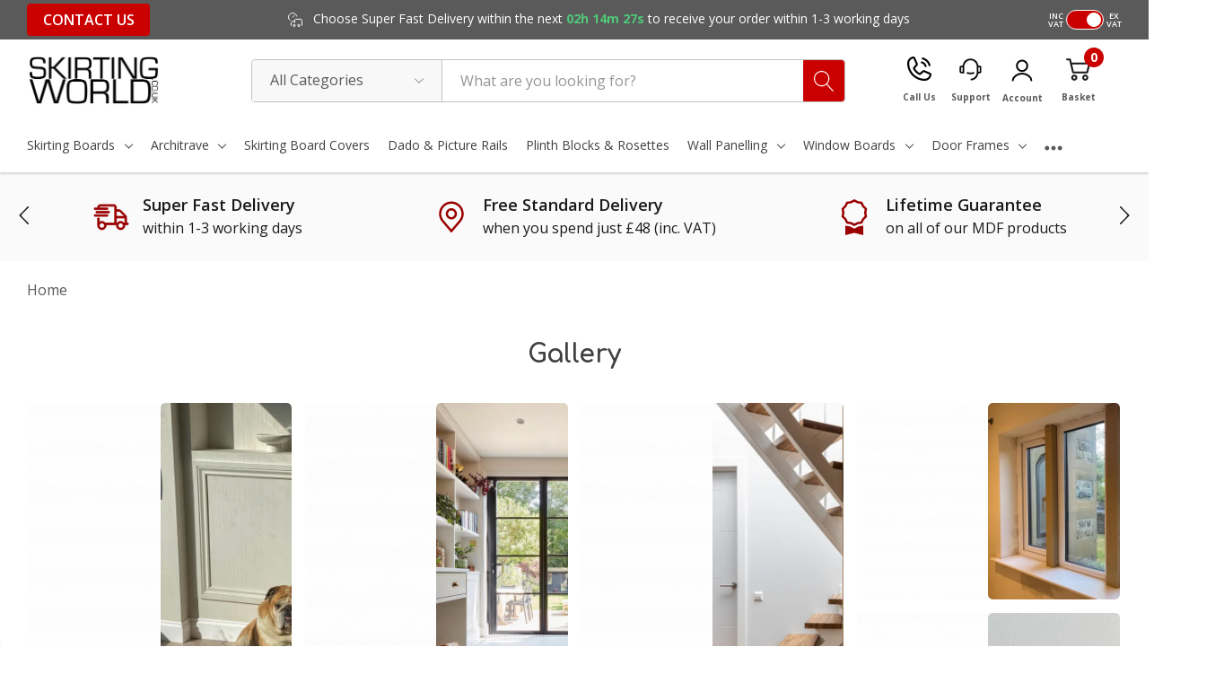

--- FILE ---
content_type: text/html; charset=UTF-8
request_url: https://mdfskirtingworld.co.uk/gallery/
body_size: 35346
content:
<!DOCTYPE html>
<html class="no-js" lang="en">
<head>
    <script src="https://www.paypal.com/sdk/js?client-id=AQ3RkiNHQ53oodRlTz7z-9ETC9xQNUgOLHjVDII9sgnF19qLXJzOwShAxcFW7OT7pVEF5B9bwjIArOvE&amp;merchant-id=Q9346JSUPWY8W&amp;enable-funding=credit,paylater&amp;disable-funding=card,venmo,sofort&amp;commit=false&amp;components=buttons,hosted-fields,messages,payment-fields,legal&amp;currency=GBP&amp;intent=capture" data-partner-attribution-id="BigCommerceInc_SP_BC_P4P" data-uid-auto="uid_amgrbjxvfhlzpjbnnhxdzbvqiiandu"></script>
    
    <title>Gallery</title>
    <link rel="dns-prefetch preconnect" href="https://cdn11.bigcommerce.com/s-8007jfzagw" crossorigin><link rel="dns-prefetch preconnect" href="https://fonts.googleapis.com/" crossorigin><link rel="dns-prefetch preconnect" href="https://fonts.gstatic.com/" crossorigin>
    <link rel='canonical' href='https://mdfskirtingworld.co.uk/gallery/' /><meta name='platform' content='bigcommerce.stencil' />
    
     

    <link href="https://cdn11.bigcommerce.com/s-8007jfzagw/product_images/Skirting%20World%20-%20Skirting%20Board%20%26%20Architrave%20-%20Favicon.png?t=1739786379" rel="shortcut icon">
    <meta name="viewport" content="width=device-width, initial-scale=1.0">
   <link rel="preconnect" href="https://fonts.googleapis.com">
<link rel="preconnect" href="https://fonts.gstatic.com" crossorigin>
<link rel="preload" as="style" href="https://fonts.googleapis.com/css2?family=Comfortaa:wght@700&family=Open+Sans:wght@400;600;700&display=swap">
<link href="https://fonts.googleapis.com/css2?family=Comfortaa:wght@700&family=Open+Sans:wght@400;600;700&display=swap" rel="stylesheet" media="print" onload="this.media='all'">
<noscript><link href="https://fonts.googleapis.com/css2?family=Comfortaa:wght@700&family=Open+Sans:wght@400;600;700&display=swap" rel="stylesheet"></noscript>
    <link rel="stylesheet" href="https://cdnjs.cloudflare.com/ajax/libs/OwlCarousel2/2.3.4/assets/owl.carousel.css">
    <link rel="stylesheet" href="https://cdnjs.cloudflare.com/ajax/libs/OwlCarousel2/2.3.4/assets/owl.theme.default.css">


    <script src="https://code.jquery.com/jquery-3.7.0.min.js" type="text/javascript"></script>
    <script src="https://cdnjs.cloudflare.com/ajax/libs/OwlCarousel2/2.3.4/owl.carousel.min.js" type="text/javascript"></script>

    <script>
        document.documentElement.className = document.documentElement.className.replace('no-js', 'js');
    </script>

    <script>
    function browserSupportsAllFeatures() {
        return window.Promise
            && window.fetch
            && window.URL
            && window.URLSearchParams
            && window.WeakMap
            // object-fit support
            && ('objectFit' in document.documentElement.style);
    }

    function loadScript(src) {
        var js = document.createElement('script');
        js.src = src;
        js.onerror = function () {
            console.error('Failed to load polyfill script ' + src);
        };
        document.head.appendChild(js);
    }

    if (!browserSupportsAllFeatures()) {
        loadScript('https://cdn11.bigcommerce.com/s-8007jfzagw/stencil/74529360-5025-013e-9943-0e1f53caa729/e/6de11110-d839-013e-a3b2-36d581915ed3/dist/theme-bundle.polyfills.js');
    }
</script>
    <script>window.consentManagerTranslations = `{"locale":"en","locales":{"consent_manager.data_collection_warning":"en","consent_manager.accept_all_cookies":"en","consent_manager.gdpr_settings":"en","consent_manager.data_collection_preferences":"en","consent_manager.manage_data_collection_preferences":"en","consent_manager.use_data_by_cookies":"en","consent_manager.data_categories_table":"en","consent_manager.allow":"en","consent_manager.accept":"en","consent_manager.deny":"en","consent_manager.dismiss":"en","consent_manager.reject_all":"en","consent_manager.category":"en","consent_manager.purpose":"en","consent_manager.functional_category":"en","consent_manager.functional_purpose":"en","consent_manager.analytics_category":"en","consent_manager.analytics_purpose":"en","consent_manager.targeting_category":"en","consent_manager.advertising_category":"en","consent_manager.advertising_purpose":"en","consent_manager.essential_category":"en","consent_manager.esential_purpose":"en","consent_manager.yes":"en","consent_manager.no":"en","consent_manager.not_available":"en","consent_manager.cancel":"en","consent_manager.save":"en","consent_manager.back_to_preferences":"en","consent_manager.close_without_changes":"en","consent_manager.unsaved_changes":"en","consent_manager.by_using":"en","consent_manager.agree_on_data_collection":"en","consent_manager.change_preferences":"en","consent_manager.cancel_dialog_title":"en","consent_manager.privacy_policy":"en","consent_manager.allow_category_tracking":"en","consent_manager.disallow_category_tracking":"en"},"translations":{"consent_manager.data_collection_warning":"We use cookies (and other similar technologies) to collect data to improve your shopping experience.","consent_manager.accept_all_cookies":"Accept All Cookies","consent_manager.gdpr_settings":"Settings","consent_manager.data_collection_preferences":"Website Data Collection Preferences","consent_manager.manage_data_collection_preferences":"Manage Website Data Collection Preferences","consent_manager.use_data_by_cookies":" uses data collected by cookies and JavaScript libraries to improve your shopping experience.","consent_manager.data_categories_table":"The table below outlines how we use this data by category. To opt out of a category of data collection, select 'No' and save your preferences.","consent_manager.allow":"Allow","consent_manager.accept":"Accept","consent_manager.deny":"Deny","consent_manager.dismiss":"Dismiss","consent_manager.reject_all":"Reject all","consent_manager.category":"Category","consent_manager.purpose":"Purpose","consent_manager.functional_category":"Functional","consent_manager.functional_purpose":"Enables enhanced functionality, such as videos and live chat. If you do not allow these, then some or all of these functions may not work properly.","consent_manager.analytics_category":"Analytics","consent_manager.analytics_purpose":"Provide statistical information on site usage, e.g., web analytics so we can improve this website over time.","consent_manager.targeting_category":"Targeting","consent_manager.advertising_category":"Advertising","consent_manager.advertising_purpose":"Used to create profiles or personalize content to enhance your shopping experience.","consent_manager.essential_category":"Essential","consent_manager.esential_purpose":"Essential for the site and any requested services to work, but do not perform any additional or secondary function.","consent_manager.yes":"Yes","consent_manager.no":"No","consent_manager.not_available":"N/A","consent_manager.cancel":"Cancel","consent_manager.save":"Save","consent_manager.back_to_preferences":"Back to Preferences","consent_manager.close_without_changes":"You have unsaved changes to your data collection preferences. Are you sure you want to close without saving?","consent_manager.unsaved_changes":"You have unsaved changes","consent_manager.by_using":"By using our website, you're agreeing to our","consent_manager.agree_on_data_collection":"By using our website, you're agreeing to the collection of data as described in our ","consent_manager.change_preferences":"You can change your preferences at any time","consent_manager.cancel_dialog_title":"Are you sure you want to cancel?","consent_manager.privacy_policy":"Privacy Policy","consent_manager.allow_category_tracking":"Allow [CATEGORY_NAME] tracking","consent_manager.disallow_category_tracking":"Disallow [CATEGORY_NAME] tracking"}}`;</script>

    <script>
        window.lazySizesConfig = window.lazySizesConfig || {};
        window.lazySizesConfig.loadMode = 1;
    </script>
    <script async src="https://cdn11.bigcommerce.com/s-8007jfzagw/stencil/74529360-5025-013e-9943-0e1f53caa729/e/6de11110-d839-013e-a3b2-36d581915ed3/dist/theme-bundle.head_async.js"></script>

    <link data-stencil-stylesheet href="https://cdn11.bigcommerce.com/s-8007jfzagw/stencil/74529360-5025-013e-9943-0e1f53caa729/e/6de11110-d839-013e-a3b2-36d581915ed3/css/theme-12408690-d8e0-013e-c6f7-424a51a17753.css" rel="stylesheet">

    <!-- Start Tracking Code for analytics_facebook -->

<script>
!function(f,b,e,v,n,t,s){if(f.fbq)return;n=f.fbq=function(){n.callMethod?n.callMethod.apply(n,arguments):n.queue.push(arguments)};if(!f._fbq)f._fbq=n;n.push=n;n.loaded=!0;n.version='2.0';n.queue=[];t=b.createElement(e);t.async=!0;t.src=v;s=b.getElementsByTagName(e)[0];s.parentNode.insertBefore(t,s)}(window,document,'script','https://connect.facebook.net/en_US/fbevents.js');

fbq('set', 'autoConfig', 'false', '1071208414969763');
fbq('dataProcessingOptions', ['LDU'], 0, 0);
fbq('init', '1071208414969763', {"external_id":"3fd52819-e22b-49ce-aa28-475acdb7fb7a"});
fbq('set', 'agent', 'bigcommerce', '1071208414969763');

function trackEvents() {
    var pathName = window.location.pathname;

    fbq('track', 'PageView', {}, "");

    // Search events start -- only fire if the shopper lands on the /search.php page
    if (pathName.indexOf('/search.php') === 0 && getUrlParameter('search_query')) {
        fbq('track', 'Search', {
            content_type: 'product_group',
            content_ids: [],
            search_string: getUrlParameter('search_query')
        });
    }
    // Search events end

    // Wishlist events start -- only fire if the shopper attempts to add an item to their wishlist
    if (pathName.indexOf('/wishlist.php') === 0 && getUrlParameter('added_product_id')) {
        fbq('track', 'AddToWishlist', {
            content_type: 'product_group',
            content_ids: []
        });
    }
    // Wishlist events end

    // Lead events start -- only fire if the shopper subscribes to newsletter
    if (pathName.indexOf('/subscribe.php') === 0 && getUrlParameter('result') === 'success') {
        fbq('track', 'Lead', {});
    }
    // Lead events end

    // Registration events start -- only fire if the shopper registers an account
    if (pathName.indexOf('/login.php') === 0 && getUrlParameter('action') === 'account_created') {
        fbq('track', 'CompleteRegistration', {}, "");
    }
    // Registration events end

    

    function getUrlParameter(name) {
        var cleanName = name.replace(/[\[]/, '\[').replace(/[\]]/, '\]');
        var regex = new RegExp('[\?&]' + cleanName + '=([^&#]*)');
        var results = regex.exec(window.location.search);
        return results === null ? '' : decodeURIComponent(results[1].replace(/\+/g, ' '));
    }
}

if (window.addEventListener) {
    window.addEventListener("load", trackEvents, false)
}
</script>
<noscript><img height="1" width="1" style="display:none" alt="null" src="https://www.facebook.com/tr?id=1071208414969763&ev=PageView&noscript=1&a=plbigcommerce1.2&eid="/></noscript>

<!-- End Tracking Code for analytics_facebook -->

<!-- Start Tracking Code for analytics_googleanalytics4 -->

<script data-cfasync="false" src="https://cdn11.bigcommerce.com/shared/js/google_analytics4_bodl_subscribers-358423becf5d870b8b603a81de597c10f6bc7699.js" integrity="sha256-gtOfJ3Avc1pEE/hx6SKj/96cca7JvfqllWA9FTQJyfI=" crossorigin="anonymous"></script>
<script data-cfasync="false">
  (function () {
    window.dataLayer = window.dataLayer || [];

    function gtag(){
        dataLayer.push(arguments);
    }

    function initGA4(event) {
         function setupGtag() {
            function configureGtag() {
                gtag('js', new Date());
                gtag('set', 'developer_id.dMjk3Nj', true);
                gtag('config', 'G-TKL2WWJJQ9');
            }

            var script = document.createElement('script');

            script.src = 'https://www.googletagmanager.com/gtag/js?id=G-TKL2WWJJQ9';
            script.async = true;
            script.onload = configureGtag;

            document.head.appendChild(script);
        }

        setupGtag();

        if (typeof subscribeOnBodlEvents === 'function') {
            subscribeOnBodlEvents('G-TKL2WWJJQ9', false);
        }

        window.removeEventListener(event.type, initGA4);
    }

    

    var eventName = document.readyState === 'complete' ? 'consentScriptsLoaded' : 'DOMContentLoaded';
    window.addEventListener(eventName, initGA4, false);
  })()
</script>

<!-- End Tracking Code for analytics_googleanalytics4 -->

<!-- Start Tracking Code for analytics_siteverification -->

<script type="text/javascript">
	// CONFIGURATION
	var _cp_config = {
		access_token:			"4c9e5-5ad74-d3a98-069fc",
		postcode: {
			enable_for_uk_only:		true, // if true, lookup functionality is only shown if country selected is UK
			button_text:			'Find Address',
			button_class:			'btn',
			result_box_width:		'',
			busy_img_url:			'content/fetchify_postcode_busy.gif',
			clear_result:			true, // hide result box once a selection is made
			hide_fields:			true, // hides address lines for UK until postcode lookup is completed
			hide_county:			true, // hides state/county field for UK
			update_county_select:	true,
			first_res_line:			'--- please select your address ---',
			err_msg1:				'This postcode could not be found, please try again or enter your address manually',
			err_msg2:				'This postcode is not valid, please try again or enter your address manually',
			err_msg3:				'Unable to connect to address lookup server, please enter your address manually',
			err_msg4:				'An unexpected error occurred, please enter your address manually',
			error_class:			'error',
			put_company_on_line1:	true,
			move_postcode_field: 	true, // Move postcode before address line 1 if the selected country is UK
			manual_entry_enable:	true,
			manual_entry_text:		'Enter Address Manually',
			postcode_search_text:	'Postcode Search', // only in Optimised One-Page Checkout
		},
		phone: {
			enabled: false, // enable phone validation on the checkout
			can_correct: true,		// auto-correct mistakes in the phone number
			allowed_type: 'all'		// accepts 'all', 'mobile', or 'landline'
		},
		email: {
			enabled: false, // enable email validation on the checkout
			allow_high_risk: false	// if false the library will reject disposable email addresses
		}
	};
	// END CONFIGURATION

	// INJECT SCRIPTS
	var cc_script_urls = [
		'https://cc-cdn.com/generic/scripts/v1/cc_c2a.min.js',
		'https://cc-cdn.com/legacy/scripts/v4.9.2/crafty_clicks.class.min.js',
		'https://store-8007jfzagw.mybigcommerce.com/content/fetchify_bigcommerce.js'
	]
	var _craftyclicks_headID = document.getElementsByTagName("head")[0]
	cc_script_urls.forEach(function(url) {
		var script = document.createElement('script')
		script.type = 'text/javascript'
		script.src = url
		_craftyclicks_headID.appendChild(script)
	})
	// END INJECT SCRIPTS
</script>

<meta name="google-site-verification" content="Wi2JrpawRPvFR99mX_BlSwVdVbS9B5AENoQFjJhi0ZI" />

<meta name="facebook-domain-verification" content="5mkihc6bt6iwdghtz1x1418svu513l" />

<!-- End Tracking Code for analytics_siteverification -->


<script type="text/javascript" src="https://checkout-sdk.bigcommerce.com/v1/loader.js" defer ></script>
<script type="text/javascript">
var BCData = {};
</script>
<!-- Hotjar Tracking Code -->
<script>
(function(h,o,t,j,a,r){
    h.hj=h.hj||function(){(h.hj.q=h.hj.q||[]).push(arguments)};
    h._hjSettings={hjid:3429309,hjsv:6};
    a=o.getElementsByTagName('head')[0];
    r=o.createElement('script');r.async=1;
    r.src=t+h._hjSettings.hjid+j+h._hjSettings.hjsv;
    a.appendChild(r);
})(window,document,'https://static.hotjar.com/c/hotjar-','.js?sv=');
</script><script type="text/javascript">
var _iub = _iub || [];
_iub.csConfiguration = {"askConsentAtCookiePolicyUpdate":true,"floatingPreferencesButtonDisplay":"anchored-bottom-right","perPurposeConsent":true,"promptToAcceptOnBlockedElements":true,"siteId":3247468,"cookiePolicyId":56663907,"banner":{"acceptButtonColor":"#1A73E8","acceptButtonDisplay":true,"closeButtonDisplay":false,"customizeButtonCaptionColor":"#000000","customizeButtonColor":"#FFFFFF","customizeButtonDisplay":true,"logo":null,"position":"float-bottom-center","rejectButtonColor":"#BD2828","rejectButtonDisplay":true}};
_iub.csLangConfiguration = {"en-GB":{"cookiePolicyId":56663907}};
</script>
<script type="text/javascript" src="https://cs.iubenda.com/autoblocking/3247468.js"></script>
<script type="text/javascript" src="//cdn.iubenda.com/cs/iubenda_cs.js" charset="UTF-8" async></script><!-- Google tag (gtag.js) -->
<script async src="https://www.googletagmanager.com/gtag/js?id=AW-1010425252">
</script>
<script>
  window.dataLayer = window.dataLayer || [];
  function gtag(){dataLayer.push(arguments);}
  gtag('js', new Date());

  gtag('config', 'AW-1010425252');
</script><!-- Google Tag Manager -->
<script>(function(w,d,s,l,i){w[l]=w[l]||[];w[l].push({'gtm.start':
new Date().getTime(),event:'gtm.js'});var f=d.getElementsByTagName(s)[0],
j=d.createElement(s),dl=l!='dataLayer'?'&l='+l:'';j.async=true;j.src=
'https://www.googletagmanager.com/gtm.js?id='+i+dl;f.parentNode.insertBefore(j,f);
})(window,document,'script','dataLayer','GTM-PHQKX57H');</script>
<!-- End Google Tag Manager -->
 <script data-cfasync="false" src="https://microapps.bigcommerce.com/bodl-events/1.9.4/index.js" integrity="sha256-Y0tDj1qsyiKBRibKllwV0ZJ1aFlGYaHHGl/oUFoXJ7Y=" nonce="" crossorigin="anonymous"></script>
 <script data-cfasync="false" nonce="">

 (function() {
    function decodeBase64(base64) {
       const text = atob(base64);
       const length = text.length;
       const bytes = new Uint8Array(length);
       for (let i = 0; i < length; i++) {
          bytes[i] = text.charCodeAt(i);
       }
       const decoder = new TextDecoder();
       return decoder.decode(bytes);
    }
    window.bodl = JSON.parse(decodeBase64("[base64]"));
 })()

 </script>

<script nonce="">
(function () {
    var xmlHttp = new XMLHttpRequest();

    xmlHttp.open('POST', 'https://bes.gcp.data.bigcommerce.com/nobot');
    xmlHttp.setRequestHeader('Content-Type', 'application/json');
    xmlHttp.send('{"store_id":"999435494","timezone_offset":"0.0","timestamp":"2026-01-21T14:45:21.16473700Z","visit_id":"84fffc35-82fe-4d34-8930-60ea7e2445c3","channel_id":1}');
})();
</script>

    
<script src="https://analytics.ahrefs.com/analytics.js" data-key="ZlpDCILxzP91xVOQtOL8uQ" async></script>

<script>
!function(e){if(!window.pintrk){window.pintrk=function(){
window.pintrk.queue.push(Array.prototype.slice.call(arguments))};
var n=window.pintrk;n.queue=[],n.version="3.0";
var t=document.createElement("script");t.async=!0;t.src=e;
var r=document.getElementsByTagName("script")[0];r.parentNode.insertBefore(t,r)}}
("https://s.pinimg.com/ct/core.js");

pintrk('load','2613002379264');   // keep this site-wide
pintrk('page');                 // fires PageVisit on every page
</script>
    
</head>
<body class="page-type-page page-full-width">
    
    <!-- Google Tag Manager (noscript) -->
<noscript><iframe src="https://www.googletagmanager.com/ns.html?id=GTM-PHQKX57H"
height="0" width="0" style="display:none;visibility:hidden"></iframe></noscript>
<!-- End Google Tag Manager (noscript) -->

<svg data-src="https://cdn11.bigcommerce.com/s-8007jfzagw/stencil/74529360-5025-013e-9943-0e1f53caa729/e/6de11110-d839-013e-a3b2-36d581915ed3/img/icon-sprite.svg" class="icons-svg-sprite"></svg>

<a href="#main-content" class="skip-to-main-link">Skip to main content</a>

<header class="header header-sticky">
        <div class="halo-top-bar-promotion">
            <div class="container">
                <div class="row">
                    <a href="/contact-us/" class="contact-btn">Contact Us</a>
                    <a class="text"id="delivery-time" style="visibility: hidden;" href="#">
                        Choose Super Fast Delivery within the next
                        <span> <span id='time' style="font-weight: bold"></span> to receive your order within 1-3 working days</span>
                    </a>
                    <div class="toggle-container">
                        <span class="toggle-text">INC<br />VAT</span>
                        <label class="toggle-switch">
                            <input type="checkbox" id="price-toggle" />
                            <span class="slider"></span>
                        </label>
                        <span class="toggle-text">EX<br />VAT</span>
                    </div>
                </div>
            </div>
        </div>
    <div class="halo-middleHeader">
        <div class="container">
            <div class="middleHeader-item text-left">
                <div class="items item--hamburger">
                    <a class="mobileMenu-toggle" href="#" data-mobile-menu-toggle="menu">
                        <span class="mobileMenu-toggleIcon">Toggle menu</span>
                    </a>
                </div>
                <div class="items item--searchMobile">
                    <a class="navUser-action" href="#" data-search="quickSearch" aria-controls="quickSearch" aria-expanded="false" aria-label="Search button">
                        <div class="navUser-icon">
<!--                            <svg class="icon te" aria-hidden="true"><use xlink:href="#icon-search"></use></svg>-->
                            <img src='https://cdn11.bigcommerce.com/s-8007jfzagw/stencil/74529360-5025-013e-9943-0e1f53caa729/e/6de11110-d839-013e-a3b2-36d581915ed3/skirting-world/tablet_search.svg' class="img-fluid" width="24" height="24" alt="search">
                        </div>
                    </a>
                </div>
            </div>
            <div class="middleHeader-item text-center">
                <div class="items item--logo">
                        <div class="header-logo">
                            <a href="https://mdfskirtingworld.co.uk/" class="header-logo__link">
            <div class="header-logo-image-container">
                <img class="header-logo-image" src="https://cdn11.bigcommerce.com/s-8007jfzagw/images/stencil/original/skirting-world-logo-flat-black-small_1767615648__54675.original.png" alt="Skirting World" title="Skirting World">
            </div>
</a>                        </div>
                </div>
            </div>
            <div class="middleHeader-item text-right">
                <div class="items item--quicksearch halo-search">
                    <div id="quickSearch" data-prevent-quick-search-close>
                        <form class="form" action="/search.php">
    <fieldset class="form-fieldset">
        <div class="form-field">
                <div id="haloSearchCategory">
                    <label class="is-srOnly" for="search_category_query">All Categories</label>
                    <select name="category" class="halo-select-category" id="search_category_query">
                        <option value="" selected="">All Categories</option>
                                <option value="24">Skirting Boards</option>
                                        <option value="25"><span>---</span> MDF Skirting Boards</option>
                                        <option value="27"><span>---</span> Pine Skirting Boards</option>
                                        <option value="77"><span>---</span> Bullnose Skirting</option>
                                        <option value="82"><span>---</span> Chamfered Skirting</option>
                                        <option value="80"><span>---</span> Lambs Tongue Skirting</option>
                                        <option value="78"><span>---</span> Ogee Skirting</option>
                                        <option value="81"><span>---</span> Ovolo Skirting</option>
                                        <option value="84"><span>---</span> Square Edge Skirting</option>
                                        <option value="79"><span>---</span> Torus Skirting</option>
                                        <option value="42"><span>---</span> Modern Skirting Boards</option>
                                        <option value="83"><span>---</span> Tall Skirting Board</option>
                                        <option value="72"><span>---</span> Thin Skirting Boards</option>
                                <option value="28">Architrave</option>
                                        <option value="29"><span>---</span> MDF Architrave</option>
                                        <option value="30"><span>---</span> Pine Architrave</option>
                                        <option value="85"><span>---</span> Bullnose Architrave</option>
                                        <option value="86"><span>---</span> Chamfered Architrave</option>
                                        <option value="87"><span>---</span> Lambs Tongue Architrave</option>
                                        <option value="88"><span>---</span> Ogee Architrave</option>
                                        <option value="89"><span>---</span> Ovolo Architrave</option>
                                        <option value="91"><span>---</span> Square Edge Architrave</option>
                                        <option value="90"><span>---</span> Torus Architrave</option>
                                        <option value="92"><span>---</span> Modern Architrave</option>
                                        <option value="93"><span>---</span> Thin Architrave</option>
                                        <option value="94"><span>---</span> Wide Architrave</option>
                                <option value="40">Skirting Board Covers</option>
                                <option value="71">Dado &amp; Picture Rails</option>
                                <option value="33">Plinth Blocks &amp; Rosettes</option>
                                <option value="56">Wall Panelling</option>
                                        <option value="73"><span>---</span> Acoustic Slat Wall Panel</option>
                                        <option value="98"><span>---</span> Decorative Wall Panels</option>
                                        <option value="55"><span>---</span> Panel Moulding</option>
                                        <option value="97"><span>---</span> Wall Panelling Kits</option>
                                        <option value="45"><span>---</span> Mouldings</option>
                                <option value="32">Window Boards</option>
                                        <option value="36"><span>---</span> MDF Window Boards</option>
                                <option value="34">Door Frames</option>
                                        <option value="95"><span>---</span> MDF Door Frames</option>
                                        <option value="96"><span>---</span> Pine Door Frames</option>
                                <option value="46">Internal Doors</option>
                                        <option value="52"><span>---</span> Black Internal Doors</option>
                                        <option value="50"><span>---</span> Glazed Internal Doors</option>
                                        <option value="49"><span>---</span> Grey Internal Doors</option>
                                        <option value="47"><span>---</span> Oak Internal Doors</option>
                                        <option value="51"><span>---</span> Pine Internal Doors</option>
                                        <option value="48"><span>---</span> White Internal Doors</option>
                                        <option value="61"><span>---</span> Internal Fire Doors</option>
                                                <option value="62"><span>------</span> Internal FD30 Fire Doors</option>
                                                <option value="63"><span>------</span> Internal FD60 Fire Doors</option>
                                                <option value="64"><span>------</span> Glazed Internal Fire Doors</option>
                                        <option value="53"><span>---</span> Internal Door Handles</option>
                                        <option value="76"><span>---</span> Internal Door Latches</option>
                                <option value="60">MDF Board</option>
                                <option value="35">Samples</option>
                                <option value="58">Accessories</option>
                                <option value="23">Shop All</option>
                    </select> 
                    <svg class="icon" aria-hidden="true"><use xlink:href="#icon-chevron-down" /></svg>
                </div>
            <label class="is-srOnly" for="search_query">Search</label>
            <input class="form-input" data-search-quick name="search_query" id="search_query" data-error-message="Search field cannot be empty." placeholder="What are you looking for?" autocomplete="off">
            <button type="submit" class="button button--primary" aria-label="Search button"><svg class="icon" aria-hidden="true"><use xlink:href="#icon-search"></use></svg></button>
        </div>
    </fieldset>
</form>
<div class="haloQuickSearchResults quickSearchResults" data-bind="html: results"></div>
    <div class="haloQuickSearchResults quickSearchResultsCustom">
        <div class="quickResults-wrapper">
        <div class="quickResults-item quickResults-text">
                <h3 class="quickResults-title">Trending Now</h3>
            <ul class="productGrid-search">
                    <li class="search-item">
                        <a class="link" href="/search.php?search_query=bullnose+skirting&section=product">
                            <svg class="icon" aria-hidden="true"><use xlink:href="#icon-search"></use></svg>bullnose skirting
                        </a>
                    </li>
                    <li class="search-item">
                        <a class="link" href="/search.php?search_query=skirting+board+covers&section=product">
                            <svg class="icon" aria-hidden="true"><use xlink:href="#icon-search"></use></svg>skirting board covers
                        </a>
                    </li>
                    <li class="search-item">
                        <a class="link" href="/search.php?search_query=panel+moulding&section=product">
                            <svg class="icon" aria-hidden="true"><use xlink:href="#icon-search"></use></svg>panel moulding
                        </a>
                    </li>
                    <li class="search-item">
                        <a class="link" href="/search.php?search_query=330&section=product">
                            <svg class="icon" aria-hidden="true"><use xlink:href="#icon-search"></use></svg>330
                        </a>
                    </li>
                    <li class="search-item">
                        <a class="link" href="/search.php?search_query=adhesive&section=product">
                            <svg class="icon" aria-hidden="true"><use xlink:href="#icon-search"></use></svg>adhesive
                        </a>
                    </li>
            </ul>
        </div>
        <div class="quickResults-item quickResults-product">
                <h3 class="quickResults-title">Most Popular</h3>
            <div class="loadingOverlay"></div>
            <ul class="productGrid"></ul>
        </div>
</div>
    </div>

                    </div>
                </div>
                <div class="items item--account">
                        <p class="myAccount">My Account</p>
                        <div class="myAccount-link">
                            <a href="/login.php" data-login-form>
                                Login
                            </a>
                            <span>or</span>
                            <a href="/login.php?action=create_account">
                                Register
                            </a>
                        </div>
                        <div id="login-pc-popup" class="login-form-popup halo-auth-popup">
    <div class="halo-popup-content">
        <form class="form" action="https://mdfskirtingworld.co.uk/login.php?action=check_login" method="post">
            <div class="login-form-wrapper">
                <div class="form-field">
                    <label class="form-label" for="login_email">
                        Email Address
                        <em class="text-danger">*</em>
                    </label>
                    <input id="login_email" class="form-input" type="email" value="" name="login_email" placeholder="Email">
                </div>
                <div class="form-field">
                    <label class="form-label" for="login_pass">
                        Password
                        <em class="text-danger">*</em>
                    </label>
                    <input id="login_pass" class="form-input" type="password" value="" placeholder="Password" name="login_pass">
                </div>
                <div class="form-actions text-center">
                    <button type="button" class="button button--primary">Login</button>
                    <a class="forgot-password" href="/login.php?action=reset_password">Forgot password?</a>
                    <a class="create-account button" href="/login.php?action=create_account">Create an account</a>
                </div>
            </div>
        </form>
    </div>
</div>
                    <a class="navUser-action myAccountMobile" href="/login.php" data-login-form-mobile aria-label="My Account">
                        <div class="navUser-icon">
<!--                            <svg class="icon" aria-hidden="true"><use xlink:href="#icon-user"/></svg>-->
                            <img src='https://cdn11.bigcommerce.com/s-8007jfzagw/stencil/74529360-5025-013e-9943-0e1f53caa729/e/6de11110-d839-013e-a3b2-36d581915ed3/skirting-world/user-icon-1.svg' class="img-fluid" width="28" height="28" alt="account">
                        </div>
                    </a>
                </div>
                    <div class="items item--wishlist">
                        <a class="navUser-action" href="/wishlist.php" aria-label="Go to Wish Lists page">
                            <div class="navUser-icon">
                                <svg class="icon" aria-hidden="true"><use xlink:href="#icon-heart"></use></svg>
                            </div>
                        </a>
                    </div>

                <div id="output"></div>

                <div class="navUser-icon top-icon">
                    <a href="/contact-us/" aria-label="Call Us"> <img src='https://cdn11.bigcommerce.com/s-8007jfzagw/stencil/74529360-5025-013e-9943-0e1f53caa729/e/6de11110-d839-013e-a3b2-36d581915ed3/skirting-world/phone.svg' class="img-fluid" width="24" height="24" alt="phone">
                    <p>Call Us</p>
                    </a>
                </div>
                <div class="navUser-icon top-icon">
                   <a href="/help-centre/" aria-label="Support"> <img src='https://cdn11.bigcommerce.com/s-8007jfzagw/stencil/74529360-5025-013e-9943-0e1f53caa729/e/6de11110-d839-013e-a3b2-36d581915ed3/skirting-world/customer-service.svg' class="img-fluid" width="28" height="28" alt="customer-service">
                    <p>Support</p>
                   </a>
                </div>

                <a class="navUser-action myAccount" href="/login.php" data-login-form-mobile aria-label="My Account">
                <div class="navUser-icon">
<!--                    <svg class="icon" aria-hidden="true"><use xlink:href="#icon-user"/></svg>-->
                    <img src='https://cdn11.bigcommerce.com/s-8007jfzagw/stencil/74529360-5025-013e-9943-0e1f53caa729/e/6de11110-d839-013e-a3b2-36d581915ed3/skirting-world/user-icon-1.svg' class="img-fluid" width="28" height="28" alt="account">
                </div>
                <p>Account</p>
                </a>
                <div class="items item--cart halo-cart">
                    <a class="navUser-action cartDesktop"
                        data-cart-preview
                        data-options="align:right"
                        href="/cart.php"
                        aria-label="Basket with 0 items">
                        <div class="navUser-icon navUser-item-cartIcon">
                            <svg class="icon" aria-hidden="true"><use xlink:href="#icon-cart"></use></svg><span class="countPill cart-quantity"></span>
                            <p>Basket</p>
                        </div>
                    </a>
                    <div class="dropdown-cart" id="cart-preview-dropdown" aria-hidden="true"></div>
                    <a class="navUser-action cartMobile" data-cart-preview2 href="/cart.php" aria-label="Basket with 0 items">
                        <div class="navUser-icon navUser-item-cartIcon">
                            <svg class="icon" aria-hidden="true"><use xlink:href="#icon-cart"></use></svg>
                            <span class="countPill cart-quantity">0</span>
                        </div>
                    </a>
                </div>
            </div>
        </div>
    </div>
    <div class="halo-bottomHeader">
        <div class="navPages-container" id="menu" data-menu>
            <nav class="navPages" role="navigation" aria-label="Main Navigation">
    <ul class="navPages-list navPages-list-megamenu"  id="halo-navigation-list">
            <li class="navPages-item has-dropdown">
                    <p class="navPages-action has-subMenu is-root" data-label="https://mdfskirtingworld.co.uk/skirting-boards/">
        <a class="text" href="https://mdfskirtingworld.co.uk/skirting-boards/">Skirting Boards</a>
        <span class="navPages-action-moreIcon" aria-hidden="true">
            <svg class="icon" aria-hidden="true"><use xlink:href="#icon-chevron-down" /></svg>
        </span>
    </p>
    <div class="navPage-subMenu navPage-subMenu-horizontal" aria-hidden="true" tabindex="-1">
    <ul class="navPage-subMenu-list">
        <li class="temp-cat">Categories</li>
        <li class="navPage-subMenu-item-child navPage-subMenu-title">
            <p class="navPage-subMenu-action navPages-action">
                <span class="navPages-action-moreIcon" aria-hidden="true">
                    <svg class="icon" aria-hidden="true"><use xlink:href="#icon-chevron-down" /></svg>
                    <span>back</span>
                </span>
                <a class="text" href="https://mdfskirtingworld.co.uk/skirting-boards/">Skirting Boards</a>
            </p>
        </li>
        <li class="navPage-subMenu-item-child navPages-action-end navPage-subMenu-all">
            <a class="navPage-subMenu-action navPages-action" href="https://mdfskirtingworld.co.uk/skirting-boards/">
                <span class="text">All Skirting Boards</span>
            </a>
        </li>
                <li class="navPage-subMenu-item-child navPages-action-end">
                    <a class="navPage-subMenu-action navPages-action" href="https://mdfskirtingworld.co.uk/mdf-skirting-boards/"><span class="text">MDF Skirting Boards</span></a>
                </li>
                <li class="navPage-subMenu-item-child navPages-action-end">
                    <a class="navPage-subMenu-action navPages-action" href="https://mdfskirtingworld.co.uk/pine-skirting-boards/"><span class="text">Pine Skirting Boards</span></a>
                </li>
                <li class="navPage-subMenu-item-child navPages-action-end">
                    <a class="navPage-subMenu-action navPages-action" href="https://mdfskirtingworld.co.uk/bullnose-skirting/"><span class="text">Bullnose Skirting</span></a>
                </li>
                <li class="navPage-subMenu-item-child navPages-action-end">
                    <a class="navPage-subMenu-action navPages-action" href="https://mdfskirtingworld.co.uk/chamfered-skirting/"><span class="text">Chamfered Skirting</span></a>
                </li>
                <li class="navPage-subMenu-item-child navPages-action-end">
                    <a class="navPage-subMenu-action navPages-action" href="https://mdfskirtingworld.co.uk/lambs-tongue-skirting/"><span class="text">Lambs Tongue Skirting</span></a>
                </li>
                <li class="navPage-subMenu-item-child navPages-action-end">
                    <a class="navPage-subMenu-action navPages-action" href="https://mdfskirtingworld.co.uk/ogee-skirting/"><span class="text">Ogee Skirting</span></a>
                </li>
                <li class="navPage-subMenu-item-child navPages-action-end">
                    <a class="navPage-subMenu-action navPages-action" href="https://mdfskirtingworld.co.uk/ovolo-skirting/"><span class="text">Ovolo Skirting</span></a>
                </li>
                <li class="navPage-subMenu-item-child navPages-action-end">
                    <a class="navPage-subMenu-action navPages-action" href="https://mdfskirtingworld.co.uk/square-edge-skirting/"><span class="text">Square Edge Skirting</span></a>
                </li>
                <li class="navPage-subMenu-item-child navPages-action-end">
                    <a class="navPage-subMenu-action navPages-action" href="https://mdfskirtingworld.co.uk/torus-skirting/"><span class="text">Torus Skirting</span></a>
                </li>
                <li class="navPage-subMenu-item-child navPages-action-end">
                    <a class="navPage-subMenu-action navPages-action" href="https://mdfskirtingworld.co.uk/modern-skirting-boards/"><span class="text">Modern Skirting Boards</span></a>
                </li>
                <li class="navPage-subMenu-item-child navPages-action-end">
                    <a class="navPage-subMenu-action navPages-action" href="https://mdfskirtingworld.co.uk/tall-skirting-board/"><span class="text">Tall Skirting Board</span></a>
                </li>
                <li class="navPage-subMenu-item-child navPages-action-end">
                    <a class="navPage-subMenu-action navPages-action" href="https://mdfskirtingworld.co.uk/thin-skirting-boards/"><span class="text">Thin Skirting Boards</span></a>
                </li>
    </ul>
    <!-- <p>hello0</p> -->

</div>
            </li>
            <li class="navPages-item has-dropdown">
                    <p class="navPages-action has-subMenu is-root" data-label="https://mdfskirtingworld.co.uk/architrave/">
        <a class="text" href="https://mdfskirtingworld.co.uk/architrave/">Architrave</a>
        <span class="navPages-action-moreIcon" aria-hidden="true">
            <svg class="icon" aria-hidden="true"><use xlink:href="#icon-chevron-down" /></svg>
        </span>
    </p>
    <div class="navPage-subMenu navPage-subMenu-horizontal" aria-hidden="true" tabindex="-1">
    <ul class="navPage-subMenu-list">
        <li class="temp-cat">Categories</li>
        <li class="navPage-subMenu-item-child navPage-subMenu-title">
            <p class="navPage-subMenu-action navPages-action">
                <span class="navPages-action-moreIcon" aria-hidden="true">
                    <svg class="icon" aria-hidden="true"><use xlink:href="#icon-chevron-down" /></svg>
                    <span>back</span>
                </span>
                <a class="text" href="https://mdfskirtingworld.co.uk/architrave/">Architrave</a>
            </p>
        </li>
        <li class="navPage-subMenu-item-child navPages-action-end navPage-subMenu-all">
            <a class="navPage-subMenu-action navPages-action" href="https://mdfskirtingworld.co.uk/architrave/">
                <span class="text">All Architrave</span>
            </a>
        </li>
                <li class="navPage-subMenu-item-child navPages-action-end">
                    <a class="navPage-subMenu-action navPages-action" href="https://mdfskirtingworld.co.uk/mdf-architrave/"><span class="text">MDF Architrave</span></a>
                </li>
                <li class="navPage-subMenu-item-child navPages-action-end">
                    <a class="navPage-subMenu-action navPages-action" href="https://mdfskirtingworld.co.uk/pine-architrave/"><span class="text">Pine Architrave</span></a>
                </li>
                <li class="navPage-subMenu-item-child navPages-action-end">
                    <a class="navPage-subMenu-action navPages-action" href="https://mdfskirtingworld.co.uk/bullnose-architrave/"><span class="text">Bullnose Architrave</span></a>
                </li>
                <li class="navPage-subMenu-item-child navPages-action-end">
                    <a class="navPage-subMenu-action navPages-action" href="https://mdfskirtingworld.co.uk/chamfered-architrave/"><span class="text">Chamfered Architrave</span></a>
                </li>
                <li class="navPage-subMenu-item-child navPages-action-end">
                    <a class="navPage-subMenu-action navPages-action" href="https://mdfskirtingworld.co.uk/lambs-tongue-architrave/"><span class="text">Lambs Tongue Architrave</span></a>
                </li>
                <li class="navPage-subMenu-item-child navPages-action-end">
                    <a class="navPage-subMenu-action navPages-action" href="https://mdfskirtingworld.co.uk/ogee-architrave/"><span class="text">Ogee Architrave</span></a>
                </li>
                <li class="navPage-subMenu-item-child navPages-action-end">
                    <a class="navPage-subMenu-action navPages-action" href="https://mdfskirtingworld.co.uk/ovolo-architrave/"><span class="text">Ovolo Architrave</span></a>
                </li>
                <li class="navPage-subMenu-item-child navPages-action-end">
                    <a class="navPage-subMenu-action navPages-action" href="https://mdfskirtingworld.co.uk/square-edge-architrave/"><span class="text">Square Edge Architrave</span></a>
                </li>
                <li class="navPage-subMenu-item-child navPages-action-end">
                    <a class="navPage-subMenu-action navPages-action" href="https://mdfskirtingworld.co.uk/torus-architrave/"><span class="text">Torus Architrave</span></a>
                </li>
                <li class="navPage-subMenu-item-child navPages-action-end">
                    <a class="navPage-subMenu-action navPages-action" href="https://mdfskirtingworld.co.uk/modern-architrave/"><span class="text">Modern Architrave</span></a>
                </li>
                <li class="navPage-subMenu-item-child navPages-action-end">
                    <a class="navPage-subMenu-action navPages-action" href="https://mdfskirtingworld.co.uk/thin-architrave/"><span class="text">Thin Architrave</span></a>
                </li>
                <li class="navPage-subMenu-item-child navPages-action-end">
                    <a class="navPage-subMenu-action navPages-action" href="https://mdfskirtingworld.co.uk/wide-architrave/"><span class="text">Wide Architrave</span></a>
                </li>
    </ul>
    <!-- <p>hello0</p> -->

</div>
            </li>
            <li class="navPages-item">
                    <a class="navPages-action navPages-action-end" data-label="https://mdfskirtingworld.co.uk/mdf-skirting-board-covers/" href="https://mdfskirtingworld.co.uk/mdf-skirting-board-covers/">
      <span class="text">Skirting Board Covers</span>
    </a>
            </li>
            <li class="navPages-item">
                    <a class="navPages-action navPages-action-end" data-label="https://mdfskirtingworld.co.uk/dado-picture-rails/" href="https://mdfskirtingworld.co.uk/dado-picture-rails/">
      <span class="text">Dado &amp; Picture Rails</span>
    </a>
            </li>
            <li class="navPages-item">
                    <a class="navPages-action navPages-action-end" data-label="https://mdfskirtingworld.co.uk/plinths-and-rosettes/" href="https://mdfskirtingworld.co.uk/plinths-and-rosettes/">
      <span class="text">Plinth Blocks &amp; Rosettes</span>
    </a>
            </li>
            <li class="navPages-item has-dropdown">
                    <p class="navPages-action has-subMenu is-root" data-label="https://mdfskirtingworld.co.uk/wall-panelling/">
        <a class="text" href="https://mdfskirtingworld.co.uk/wall-panelling/">Wall Panelling</a>
        <span class="navPages-action-moreIcon" aria-hidden="true">
            <svg class="icon" aria-hidden="true"><use xlink:href="#icon-chevron-down" /></svg>
        </span>
    </p>
    <div class="navPage-subMenu navPage-subMenu-horizontal" aria-hidden="true" tabindex="-1">
    <ul class="navPage-subMenu-list">
        <li class="temp-cat">Categories</li>
        <li class="navPage-subMenu-item-child navPage-subMenu-title">
            <p class="navPage-subMenu-action navPages-action">
                <span class="navPages-action-moreIcon" aria-hidden="true">
                    <svg class="icon" aria-hidden="true"><use xlink:href="#icon-chevron-down" /></svg>
                    <span>back</span>
                </span>
                <a class="text" href="https://mdfskirtingworld.co.uk/wall-panelling/">Wall Panelling</a>
            </p>
        </li>
        <li class="navPage-subMenu-item-child navPages-action-end navPage-subMenu-all">
            <a class="navPage-subMenu-action navPages-action" href="https://mdfskirtingworld.co.uk/wall-panelling/">
                <span class="text">All Wall Panelling</span>
            </a>
        </li>
                <li class="navPage-subMenu-item-child navPages-action-end">
                    <a class="navPage-subMenu-action navPages-action" href="https://mdfskirtingworld.co.uk/acoustic-slat-wall-panel/"><span class="text">Acoustic Slat Wall Panel</span></a>
                </li>
                <li class="navPage-subMenu-item-child navPages-action-end">
                    <a class="navPage-subMenu-action navPages-action" href="https://mdfskirtingworld.co.uk/decorative-wall-panels/"><span class="text">Decorative Wall Panels</span></a>
                </li>
                <li class="navPage-subMenu-item-child navPages-action-end">
                    <a class="navPage-subMenu-action navPages-action" href="https://mdfskirtingworld.co.uk/panel-moulding/"><span class="text">Panel Moulding</span></a>
                </li>
                <li class="navPage-subMenu-item-child navPages-action-end">
                    <a class="navPage-subMenu-action navPages-action" href="https://mdfskirtingworld.co.uk/wall-panelling-kits/"><span class="text">Wall Panelling Kits</span></a>
                </li>
                <li class="navPage-subMenu-item-child navPages-action-end">
                    <a class="navPage-subMenu-action navPages-action" href="https://mdfskirtingworld.co.uk/decorative-mouldings/"><span class="text">Mouldings</span></a>
                </li>
    </ul>
    <!-- <p>hello0</p> -->

</div>
            </li>
            <li class="navPages-item has-dropdown">
                    <p class="navPages-action has-subMenu is-root" data-label="https://mdfskirtingworld.co.uk/window-boards/">
        <a class="text" href="https://mdfskirtingworld.co.uk/window-boards/">Window Boards</a>
        <span class="navPages-action-moreIcon" aria-hidden="true">
            <svg class="icon" aria-hidden="true"><use xlink:href="#icon-chevron-down" /></svg>
        </span>
    </p>
    <div class="navPage-subMenu navPage-subMenu-horizontal" aria-hidden="true" tabindex="-1">
    <ul class="navPage-subMenu-list">
        <li class="temp-cat">Categories</li>
        <li class="navPage-subMenu-item-child navPage-subMenu-title">
            <p class="navPage-subMenu-action navPages-action">
                <span class="navPages-action-moreIcon" aria-hidden="true">
                    <svg class="icon" aria-hidden="true"><use xlink:href="#icon-chevron-down" /></svg>
                    <span>back</span>
                </span>
                <a class="text" href="https://mdfskirtingworld.co.uk/window-boards/">Window Boards</a>
            </p>
        </li>
        <li class="navPage-subMenu-item-child navPages-action-end navPage-subMenu-all">
            <a class="navPage-subMenu-action navPages-action" href="https://mdfskirtingworld.co.uk/window-boards/">
                <span class="text">All Window Boards</span>
            </a>
        </li>
                <li class="navPage-subMenu-item-child navPages-action-end">
                    <a class="navPage-subMenu-action navPages-action" href="https://mdfskirtingworld.co.uk/mdf-window-boards/"><span class="text">MDF Window Boards</span></a>
                </li>
    </ul>
    <!-- <p>hello0</p> -->

</div>
            </li>
            <li class="navPages-item has-dropdown">
                    <p class="navPages-action has-subMenu is-root" data-label="https://mdfskirtingworld.co.uk/internal-door-frames/">
        <a class="text" href="https://mdfskirtingworld.co.uk/internal-door-frames/">Door Frames</a>
        <span class="navPages-action-moreIcon" aria-hidden="true">
            <svg class="icon" aria-hidden="true"><use xlink:href="#icon-chevron-down" /></svg>
        </span>
    </p>
    <div class="navPage-subMenu navPage-subMenu-horizontal" aria-hidden="true" tabindex="-1">
    <ul class="navPage-subMenu-list">
        <li class="temp-cat">Categories</li>
        <li class="navPage-subMenu-item-child navPage-subMenu-title">
            <p class="navPage-subMenu-action navPages-action">
                <span class="navPages-action-moreIcon" aria-hidden="true">
                    <svg class="icon" aria-hidden="true"><use xlink:href="#icon-chevron-down" /></svg>
                    <span>back</span>
                </span>
                <a class="text" href="https://mdfskirtingworld.co.uk/internal-door-frames/">Door Frames</a>
            </p>
        </li>
        <li class="navPage-subMenu-item-child navPages-action-end navPage-subMenu-all">
            <a class="navPage-subMenu-action navPages-action" href="https://mdfskirtingworld.co.uk/internal-door-frames/">
                <span class="text">All Door Frames</span>
            </a>
        </li>
                <li class="navPage-subMenu-item-child navPages-action-end">
                    <a class="navPage-subMenu-action navPages-action" href="https://mdfskirtingworld.co.uk/mdf-door-frames/"><span class="text">MDF Door Frames</span></a>
                </li>
                <li class="navPage-subMenu-item-child navPages-action-end">
                    <a class="navPage-subMenu-action navPages-action" href="https://mdfskirtingworld.co.uk/pine-door-frames/"><span class="text">Pine Door Frames</span></a>
                </li>
    </ul>
    <!-- <p>hello0</p> -->

</div>
            </li>
            <li class="navPages-item has-dropdown">
                    <p class="navPages-action has-subMenu is-root" data-label="https://mdfskirtingworld.co.uk/internal-doors/">
        <a class="text" href="https://mdfskirtingworld.co.uk/internal-doors/">Internal Doors</a>
        <span class="navPages-action-moreIcon" aria-hidden="true">
            <svg class="icon" aria-hidden="true"><use xlink:href="#icon-chevron-down" /></svg>
        </span>
    </p>
    <div class="navPage-subMenu navPage-subMenu-horizontal" aria-hidden="true" tabindex="-1">
    <ul class="navPage-subMenu-list">
        <li class="temp-cat">Categories</li>
        <li class="navPage-subMenu-item-child navPage-subMenu-title">
            <p class="navPage-subMenu-action navPages-action">
                <span class="navPages-action-moreIcon" aria-hidden="true">
                    <svg class="icon" aria-hidden="true"><use xlink:href="#icon-chevron-down" /></svg>
                    <span>back</span>
                </span>
                <a class="text" href="https://mdfskirtingworld.co.uk/internal-doors/">Internal Doors</a>
            </p>
        </li>
        <li class="navPage-subMenu-item-child navPages-action-end navPage-subMenu-all">
            <a class="navPage-subMenu-action navPages-action" href="https://mdfskirtingworld.co.uk/internal-doors/">
                <span class="text">All Internal Doors</span>
            </a>
        </li>
                <li class="navPage-subMenu-item-child navPages-action-end">
                    <a class="navPage-subMenu-action navPages-action" href="https://mdfskirtingworld.co.uk/black-internal-doors/"><span class="text">Black Internal Doors</span></a>
                </li>
                <li class="navPage-subMenu-item-child navPages-action-end">
                    <a class="navPage-subMenu-action navPages-action" href="https://mdfskirtingworld.co.uk/glazed-internal-doors/"><span class="text">Glazed Internal Doors</span></a>
                </li>
                <li class="navPage-subMenu-item-child navPages-action-end">
                    <a class="navPage-subMenu-action navPages-action" href="https://mdfskirtingworld.co.uk/grey-internal-doors/"><span class="text">Grey Internal Doors</span></a>
                </li>
                <li class="navPage-subMenu-item-child navPages-action-end">
                    <a class="navPage-subMenu-action navPages-action" href="https://mdfskirtingworld.co.uk/oak-internal-doors/"><span class="text">Oak Internal Doors</span></a>
                </li>
                <li class="navPage-subMenu-item-child navPages-action-end">
                    <a class="navPage-subMenu-action navPages-action" href="https://mdfskirtingworld.co.uk/pine-internal-doors/"><span class="text">Pine Internal Doors</span></a>
                </li>
                <li class="navPage-subMenu-item-child navPages-action-end">
                    <a class="navPage-subMenu-action navPages-action" href="https://mdfskirtingworld.co.uk/white-internal-doors/"><span class="text">White Internal Doors</span></a>
                </li>
                <li class="navPage-subMenu-item-child has-dropdown">
                    <p class="navPage-subMenu-action navPages-action navPages-action-depth-max has-subMenu">
                        <a class="text" href="https://mdfskirtingworld.co.uk/internal-fire-doors/">Internal Fire Doors</a>
                        <span class="navPages-action-moreIcon" aria-hidden="true">
                            <svg class="icon" aria-hidden="true"><use xlink:href="#icon-chevron-down" /></svg>
                        </span>
                    </p>
                    <div class="navPage-subMenu navPage-subMenu-horizontal" aria-hidden="true" tabindex="-1">
                        <ul class="navPage-subMenu-list">
                            <li class="navPage-subMenu-item-child navPage-subMenu-title">
                                <p class="navPage-subMenu-action navPages-action">
                                    <span class="navPages-action-moreIcon" aria-hidden="true">
                                        <svg class="icon" aria-hidden="true"><use xlink:href="#icon-chevron-down" /></svg>
                                        <span>back</span>
                                    </span>
                                    <a class="text" href="https://mdfskirtingworld.co.uk/internal-fire-doors/">Internal Fire Doors</a>
                                </p>
                            </li>
                            <li class="navPage-subMenu-item-child navPages-action-end navPage-subMenu-all">
                                <a class="navPage-subMenu-action navPages-action" href="https://mdfskirtingworld.co.uk/internal-fire-doors/">
                                    <span class="text">All Internal Fire Doors</span>
                                </a>
                            </li>
                                <li class="navPage-subMenu-item-child navPages-action-end">
                                    <a class="navPage-subMenu-action navPages-action" href="https://mdfskirtingworld.co.uk/internal-fd30-fire-doors/"><span class="text">Internal FD30 Fire Doors</span></a>
                                </li>
                                <li class="navPage-subMenu-item-child navPages-action-end">
                                    <a class="navPage-subMenu-action navPages-action" href="https://mdfskirtingworld.co.uk/internal-fd60-fire-doors/"><span class="text">Internal FD60 Fire Doors</span></a>
                                </li>
                                <li class="navPage-subMenu-item-child navPages-action-end">
                                    <a class="navPage-subMenu-action navPages-action" href="https://mdfskirtingworld.co.uk/glazed-internal-fire-doors/"><span class="text">Glazed Internal Fire Doors</span></a>
                                </li>
                        </ul>
                    </div>
                </li>
                <li class="navPage-subMenu-item-child navPages-action-end">
                    <a class="navPage-subMenu-action navPages-action" href="https://mdfskirtingworld.co.uk/internal-door-handles/"><span class="text">Internal Door Handles</span></a>
                </li>
                <li class="navPage-subMenu-item-child navPages-action-end">
                    <a class="navPage-subMenu-action navPages-action" href="https://mdfskirtingworld.co.uk/internal-door-latches/"><span class="text">Internal Door Latches</span></a>
                </li>
    </ul>
    <!-- <p>hello0</p> -->

</div>
            </li>
            <li class="navPages-item">
                    <a class="navPages-action navPages-action-end" data-label="https://mdfskirtingworld.co.uk/mdf-board/" href="https://mdfskirtingworld.co.uk/mdf-board/">
      <span class="text">MDF Board</span>
    </a>
            </li>
            <li class="navPages-item">
                    <a class="navPages-action navPages-action-end" data-label="https://mdfskirtingworld.co.uk/samples/" href="https://mdfskirtingworld.co.uk/samples/">
      <span class="text">Samples</span>
    </a>
            </li>
            <li class="navPages-item">
                    <a class="navPages-action navPages-action-end" data-label="https://mdfskirtingworld.co.uk/accessories/" href="https://mdfskirtingworld.co.uk/accessories/">
      <span class="text">Accessories</span>
    </a>
            </li>
            <li class="navPages-item">
                    <a class="navPages-action navPages-action-end" data-label="https://mdfskirtingworld.co.uk/shop-all/" href="https://mdfskirtingworld.co.uk/shop-all/">
      <span class="text">Shop All</span>
    </a>
            </li>
            <li class="navPages-item navPages-item-toggle u-hiddenVisually">
                <p class="navPages-action has-subMenu is-root">
                    <span class="text">
                        <svg><use xlink:href="#icon-more"></use></svg>
                    </span>
                </p>
                <div class="navPage-subMenu navPage-subMenu-horizontal" aria-hidden="true" tabindex="-1">
                    <ul class="navPage-subMenu-list" id="halo-navPages-dropdown" data-dropdown-menu-content></ul>
                </div>
            </li>
    </ul>
</nav>
        </div>
    </div>
</header>

    <div class="halo-block halo-block-icon-text padding-top-0 padding-bottom-0">
        <div class="container container-no-padding">
            <div class="halo-row owl-carousel">
                <div class="">
                    <div class="">
                        <div class="icon-with-text">
                                <div class="icon">
<!--                                        <svg aria-hidden="true"><use xlink:href="#icon-truck"></use></svg>-->
                                   <a href="/super-fast-delivery/"> <img src='https://cdn11.bigcommerce.com/s-8007jfzagw/stencil/74529360-5025-013e-9943-0e1f53caa729/e/6de11110-d839-013e-a3b2-36d581915ed3/skirting-world/truck.svg' class="img-fluid" width="48" height="48" alt="truck"></a>
                                </div>
                            <div class="content">
                                <a href="/super-fast-delivery/"><span class="title">Super Fast Delivery</span></a>
                                <a href="/super-fast-delivery/"><span class="desc">within 1-3 working days</span></a>
                            </div>
                        </div>
                    </div>
                </div>
                <div class="">
                    <div class="halo-row-item">
                        <div class="icon-with-text">
                                <div class="icon">
<!--                                        <svg aria-hidden="true"><use xlink:href="#icon-revert"></use></svg>-->
                                   <a href="/delivery/"><img src='https://cdn11.bigcommerce.com/s-8007jfzagw/stencil/74529360-5025-013e-9943-0e1f53caa729/e/6de11110-d839-013e-a3b2-36d581915ed3/skirting-world/location.svg' class="img-fluid" width="48" height="48" alt="location"></a>
                                </div>
                            <div class="content">
                                <a href="/delivery/">   <span class="title">Free Standard Delivery</span></a>
                                <a href="/delivery/">  <span class="desc">when you spend just £48 (inc. VAT)</span></a>
                            </div>
                        </div>
                    </div>
                </div>
                <div class="">
                    <div class="halo-row-item">
                        <div class="icon-with-text">
                                <div class="icon">
<!--                                        <svg aria-hidden="true"><use xlink:href="#icon-customer"></use></svg>-->
                                   <a href="/lifetime-guarantee/"><img src='https://cdn11.bigcommerce.com/s-8007jfzagw/stencil/74529360-5025-013e-9943-0e1f53caa729/e/6de11110-d839-013e-a3b2-36d581915ed3/skirting-world/award.svg' class="img-fluid" width="48" height="48" alt="awards"></a>
                                </div>
                            <div class="content">
                                <a href="/lifetime-guarantee/">  <span class="title">Lifetime Guarantee</span></a>
                                <a href="/lifetime-guarantee/"><span class="desc">on all of our MDF products</span></a>
                            </div>
                        </div>
                    </div>
                </div>
                <div class="">
                    <div class="halo-row-item">
                        <div class="icon-with-text">
                                <div class="icon">
<!--                                        <svg aria-hidden="true"><use xlink:href="#icon-user-headset"></use></svg>-->
                                    <a href="https://www.reviews.io/company-reviews/store/mdfskirtingworld.co.uk"><img src='https://cdn11.bigcommerce.com/s-8007jfzagw/stencil/74529360-5025-013e-9943-0e1f53caa729/e/6de11110-d839-013e-a3b2-36d581915ed3/skirting-world/star.svg' class="img-fluid" width="48" height="48" alt="star"></a>
                                </div>
                            <div class="content">
                                <a href="https://www.reviews.io/company-reviews/store/mdfskirtingworld.co.uk"><span class="title">5-Star Customer Rating</span></a>
                                <a href="https://www.reviews.io/company-reviews/store/mdfskirtingworld.co.uk"><span class="desc">1000&#x27;s of ratings on Reviews.io</span></a>
                            </div>
                        </div>
                    </div>
                </div>
            </div>
        </div>
    </div>

<script>
    $('.owl-carousel').owlCarousel({
        loop:true,
        margin:10,
        nav:true,
        responsive:{
            0:{
                items:1
            },
            700:{
                items:2
            },
            1024:{
                items:2
            },
            1200:{
                items:3
            },
            1400:{
                items:4
            }
        }
    })
</script>

<script>
    (function() {
        var start = new Date;
        var hour= 17;
        start.setHours(hour, 0, 0); // 11pm

        function pad(num) {
            return ("0" + parseInt(num)).substr(-2);
        }

        function tick() {
            var now = new Date;
            var current_hour = now.getHours();
            if (now > start) { // too late, go to tomorrow
                start.setDate(start.getDate() + 1);
            }

            if (current_hour >= hour){
                document.querySelector('#delivery-time').style.visibility = 'hidden';
            }
            else{
                document.querySelector('#delivery-time').style.visibility = 'visible';
            }
            var remain = ((start - now) / 1000);
            var hh = pad((remain / 60 / 60) % 60);
            var mm = pad((remain / 60) % 60);
            var ss = pad(remain % 60);
            document.getElementById('time').innerHTML =
                hh + "h " + mm + "m " + ss + "s"
            setTimeout(tick, 1000);
        }

        document.addEventListener('DOMContentLoaded', tick);
    })();
</script>
<script src="https://code.jquery.com/jquery-3.6.0.min.js"></script>

<script>
    // script.js

    $(document).ready(function() {
        const priceContainerwithoutTax = $(".price-section--withoutTax");
        const priceContainerwithTax = $(".price-section--withTax");
        const priceToggle = $("#price-toggle");

        // Check local storage for previous state
        const isPriceVisible = localStorage.getItem("isPriceVisible") !== "false";

        // Set initial state based on local storage
        if (isPriceVisible) {
            priceContainerwithoutTax.show();
            priceContainerwithTax.hide();
            priceToggle.prop("checked", true);
        } else {
            priceContainerwithoutTax.hide();
            priceContainerwithTax.show();
            priceToggle.prop("checked", false);
        }

        // Add event listener to the toggle button
        priceToggle.on("change", function() {
            $('.slick-slide').find('.price-section').toggleClass('test-hello')
            if (priceToggle.is(":checked")) {
                $('.slick-slide').find(priceContainerwithoutTax).addClass('active-price')
                $('.slick-slide').find( priceContainerwithTax).removeClass('active-price')
                priceContainerwithoutTax.show();
                priceContainerwithTax.hide();
                // Save the state in local storage
                localStorage.setItem("isPriceVisible", "true");
            } else {
                priceContainerwithoutTax.hide();
                priceContainerwithTax.show();
                $('.slick-slide').find(priceContainerwithoutTax).addClass('active-price')
                $('.slick-slide').find( priceContainerwithTax).removeClass('active-price')
                // Save the state in local storage
                localStorage.setItem("isPriceVisible", "false");
            }
        });
    });


</script>
<script>
    var collapseElementList = [].slice.call(document.querySelectorAll('.collapse'))
    var collapseList = collapseElementList.map(function (collapseEl) {
        return new bootstrap.Collapse(collapseEl)
    })
</script>
<main role="main" class="body" id='main-content' data-currency-code="GBP">
     
        <div class="page-container">
        <div class="container">
            <div class="breadcrumb-wrapper">
                <ul class="breadcrumbs">
            <li class="breadcrumb is-active">
                    <span class="breadcrumb-label">Home</span>
            </li>
</ul>

<script type="application/ld+json">
{
    "@context": "https://schema.org",
    "@type": "BreadcrumbList",
    "itemListElement":
    [
        {
            "@type": "ListItem",
            "position": 1,
            "item": {
                "@id": "https://mdfskirtingworld.co.uk/",
                "name": "Home"
            }
        }
    ]
}
</script>

            </div>
            <div class="page page-normal">
                <div class="page-header">
                    <h1 class="page-heading">Gallery</h1>
                </div>
                <main class="page-content halo-page-content">
                        <p>
<script type="text/javascript" src="https://app.addsauce.com/widgets/widget_loader/8c446803-69d6-c5ec-8277-acbb83e11019/sauce_homepage.js' class="></script>
</p>
                    <div data-content-region="page_builder_content"></div>
                </main>
            </div>
        </div>
    </div>

    <div id="modal" class="modal" data-reveal data-prevent-quick-search-close>
    <a href="#" class="modal-close" aria-label="Close" role="button">
        <span aria-hidden="true">&#215;</span>
    </a>
    <div class="modal-content"></div>
    <div class="loadingOverlay"></div>
</div>

<div id="previewModal" class="modal modal--large" data-reveal>
    <a href="#" class="modal-close" aria-label="Close" role="button">
        <span aria-hidden="true">&#215;</span>
    </a>
    <div class="modal-content"></div>
    <div class="loadingOverlay"></div>
</div>
    <div id="alert-modal" class="modal modal--alert modal--small" data-reveal data-prevent-quick-search-close>
    <div class="swal2-icon swal2-error swal2-icon-show"><span class="swal2-x-mark"><span class="swal2-x-mark-line-left"></span><span class="swal2-x-mark-line-right"></span></span></div>

    <div class="modal-content"></div>

    <div class="button-container"><button type="button" class="confirm button" data-reveal-close>OK</button></div>
</div>
</main>

<footer class="footer">
        <div class="footer-subscription">
            <div class="container">
                <h3 class="footer-info-heading">Sign up for our newsletter</h3>
                <div class="footer-info-wrapper"> 
                        <div class="footer-info-text">
                            <p>Be the first to be notified of discounts, promotions and giveaways</p>
                        </div>
                    <form class="form" action="/subscribe.php" method="post">
    <fieldset class="form-fieldset">
        <input type="hidden" name="action" value="subscribe">
        <input type="hidden" name="nl_first_name" value="bc">
        <input type="hidden" name="check" value="1">
        <div class="form-field">
            <label class="form-label is-srOnly" for="nl_email">Email Address</label>
            <div class="form-prefixPostfix wrap">
                <input class="form-input" id="nl_email" name="nl_email" type="email" value="" placeholder="Enter your email address">
                <input class="button button--primary form-prefixPostfix-button--postfix" type="submit" value="Submit">
            </div>
        </div>
    </fieldset>
</form>
                </div>
            </div>
        </div>
    <div class="footer-top">
        <div class="container">
            <div class="footer-top-wrapper">
                    <div class="footer-info-col footer-info-col--mobile footer-help-list">
                        <h3 class="footer-info-heading">Navigate</h3>
                        <div class="footer-info-wrapper"> 
                            <ul class="footer-info-list">
                                    <li><a href="/about-us/" class="link">About Us</a></li>
                                    <li><a href="/trade-account/" class="link">Trade Account</a></li>
                                    <li><a href="/delivery/" class="link">Delivery</a></li>
                                    <li><a href="/return-policy/" class="link">Returns</a></li>
                                    <li><a href="/bespoke/" class="link">Bespoke</a></li>
                                    <li><a href="/blog/" class="link">Blog</a></li>
                                    <li><a href="/help-centre/" class="link">Help Centre &amp; FAQ</a></li>
                                     <li><a href="/lifetime-guarantee/" class="link">Lifetime Guarantee</a></li>
                                     <li><a href="/reviews-policy/" class="link">Reviews Policy</a></li>
                                    <li><a href="/terms-and-conditions/" class="link">Terms &amp; Conditions</a></li>
                                    <li><a href="/website-terms-of-service/" class="link">Website Terms of Service</a></li>
                                     <li><a href="/privacy-cookie-policy/" class="link">Privacy Policy</a></li>
                            </ul>
                        </div>
                    </div>
                    <div class="footer-info-col footer-info-col--mobile footer-page-list">
                        <h3 class="footer-info-heading">My Account</h3>
                        <div class="footer-info-wrapper">
                                <ul class="footer-info-list">
                                        <li><a href="/account.php?action=order_status" class="link">Orders</a></li>
                                        <li><a href="/account.php?action=inbox" class="link">Messages</a></li>
                                        <li><a href="/account.php?action=address_book" class="link">Addresses</a></li>
                                        <li><a href="/account.php?action=recent_items" class="link">Recently Viewed</a></li>
                                        <li><a href="/account.php?action=account_details" class="link">Account Settings</a></li>
                                </ul>
                        </div>
                    </div>
                <div class="footer-info-col footer-info-col--mobile footer-social-media">

                        <h3 class="footer-info-heading">Follow Us On Social Media</h3>
                    <div class="footer-info-wrapper">
                        <h6 class="">Share your photos, tell us what you think.</h6>
                        <h6>#skirtingworld</h6>
                        <ul class="socialLinks socialLinks--alt">
            <li class="socialLinks-item socialLinks-item--facebook">
                <a class="icon icon--facebook" href="https://www.facebook.com/skirtingworldltd" target="_blank" rel="noopener" title="Open Facebook in a new tab">
                    <svg aria-hidden="true"><use xlink:href="#icon-facebook" /></svg>
                </a>
            </li>
            <li class="socialLinks-item socialLinks-item--twitter">
                <a class="icon icon--twitter" href="http://x.com/skirtingworld" target="_blank" rel="noopener" title="Open Twitter in a new tab">
                    <svg aria-hidden="true"><use xlink:href="#icon-twitter" /></svg>
                </a>
            </li>
            <li class="socialLinks-item socialLinks-item--instagram">
                <a class="icon icon--instagram" href="https://www.instagram.com/skirtingworld/" target="_blank" rel="noopener" title="Open Instagram in a new tab">
                    <svg aria-hidden="true"><use xlink:href="#icon-instagram" /></svg>
                </a>
            </li>
            <li class="socialLinks-item socialLinks-item--youtube">
                <a class="icon icon--youtube" href="https://www.youtube.com/c/SkirtingWorldLtd" target="_blank" rel="noopener" title="Open Youtube in a new tab">
                    <svg aria-hidden="true"><use xlink:href="#icon-youtube" /></svg>
                </a>
            </li>
            <li class="socialLinks-item socialLinks-item--linkedin">
                <a class="icon icon--linkedin" href="https://www.linkedin.com/company/skirting-world-ltd" target="_blank" rel="noopener" title="Open Linkedin in a new tab">
                    <svg aria-hidden="true"><use xlink:href="#icon-linkedin" /></svg>
                </a>
            </li>
</ul>

                    </div>
                </div>
                    <div class="footer-info-col footer-info-col--mobile footer-page-location">
                        <h3 class="footer-info-heading">Store Information</h3>
                        <div class="footer-info-wrapper">
                            <ul class="footer-info-list footer-info-list-2">
                                <li>
                                    <span class="footer-info-icon">
                                        <svg class="icon" aria-hidden="true"><use xlink:href="#icon-location"></use></svg>
                                    </span>
                                    <address>Unit 25 Gravelly Industrial Park, Thompson Drive, Birmingham, B24 8HZ</address>
                                </li>
                                    <li>
                                        <span class="footer-info-icon">
                                            <svg class="icon" aria-hidden="true"><use xlink:href="#icon-phone"></use></svg>
                                        </span>
                                        <a href="tel:0121 328 2179">Call 0121 328 2179</a>
                                    </li>
                                <li><a href="/showroom/" class="link">Visit Our Showroom</a></li>
                                <li><a href="/contact-us/" class="link">Contact Us</a></li>
                            </ul> 
                        </div>
                        <a title="Skirting World Reviews" href="https://mdfskirtingworld.co.uk/reviews/">
  <picture>
    <source type="image/png" srcset="https://s3-eu-west-1.amazonaws.com/reviews-global/images/trust-badges/reviews-trust-logo-2.png 1x, https://s3-eu-west-1.amazonaws.com/reviews-global/images/trust-badges/reviews-trust-logo-2@2x.png 2x">
    <img src="https://s3-eu-west-1.amazonaws.com/reviews-global/images/trust-badges/reviews-trust-logo-2.png" width="158" height="55" alt="Skirting World Reviews on Reviews.io">
  </picture>
</a>
  <picture>
    <source type="image/png">
    <img src="https://cdn11.bigcommerce.com/s-8007jfzagw/images/stencil/original/image-manager/skirting-world-part-of-made-in-britain.png?t=1726490405" width="155" height="52" alt="Skirting World: Made In Britain Membership Badge">
  </picture>
                    </div>


            </div>
        </div>
    </div>
    <div class="footer-bottom">
        <div class="container">
            <div class="footer-bottom-wrapper">
                <div class="footer-bottom-item">
                        <div class="footer-copyright">
                            <p>&copy; 2026 Skirting World Ltd </p>
                            <p>Company Registration No. 07759073 | VAT No. 119540911</p>
                        </div>
                </div>
                <div class="footer-bottom-item">
                </div>
                <div class="footer-bottom-item footer-payment">
                            <div class="footer-payment-icons">
<!--            <svg class="footer-payment-icon" aria-label="Visa Payment"><use xlink:href="#icon-logo-visa"></use></svg>-->
        <img src='https://cdn11.bigcommerce.com/s-8007jfzagw/stencil/74529360-5025-013e-9943-0e1f53caa729/e/6de11110-d839-013e-a3b2-36d581915ed3/skirting-world/brands-lock.svg' class="img-fluid" width="36" height="32" alt="brand-lock">
<img src='https://cdn11.bigcommerce.com/s-8007jfzagw/stencil/74529360-5025-013e-9943-0e1f53caa729/e/6de11110-d839-013e-a3b2-36d581915ed3/skirting-world/visa.svg' class="img-fluid" width="36" height="32" alt="visa">
<!--            <svg class="footer-payment-icon" aria-label="Mastercard Payment"><use xlink:href="#icon-logo-mastercard"></use></svg>-->
        <img src='https://cdn11.bigcommerce.com/s-8007jfzagw/stencil/74529360-5025-013e-9943-0e1f53caa729/e/6de11110-d839-013e-a3b2-36d581915ed3/skirting-world/mastercard.svg' class="img-fluid" width="36" height="32" alt="mastercard">
<!--            <svg class="footer-payment-icon" aria-label="Amex Payment"><use xlink:href="#icon-logo-american-express"></use></svg>-->
        <img src='https://cdn11.bigcommerce.com/s-8007jfzagw/stencil/74529360-5025-013e-9943-0e1f53caa729/e/6de11110-d839-013e-a3b2-36d581915ed3/skirting-world/amex.svg' class="img-fluid" width="36" height="32" alt="amex">
<!--            <svg class="footer-payment-icon" aria-label="Discover Payment"><use xlink:href="#icon-logo-discover"></use></svg>-->
        <img src='https://cdn11.bigcommerce.com/s-8007jfzagw/stencil/74529360-5025-013e-9943-0e1f53caa729/e/6de11110-d839-013e-a3b2-36d581915ed3/skirting-world/stripe.svg' class="img-fluid" width="36" height="32" alt="stripe">
<!--            <svg class="footer-payment-icon" aria-label="Paypal Payment"><use xlink:href="#icon-logo-paypal"></use></svg>-->
        <img src='https://cdn11.bigcommerce.com/s-8007jfzagw/stencil/74529360-5025-013e-9943-0e1f53caa729/e/6de11110-d839-013e-a3b2-36d581915ed3/skirting-world/paypal.svg' class="img-fluid" width="36" height="32" alt="paypal">
<img src='https://cdn11.bigcommerce.com/s-8007jfzagw/stencil/74529360-5025-013e-9943-0e1f53caa729/e/6de11110-d839-013e-a3b2-36d581915ed3/skirting-world/apple-pay.svg' class="img-fluid" width="36" height="32" alt="apple pay">
<img src='https://cdn11.bigcommerce.com/s-8007jfzagw/stencil/74529360-5025-013e-9943-0e1f53caa729/e/6de11110-d839-013e-a3b2-36d581915ed3/skirting-world/google-pay.svg' class="img-fluid" width="35" height="28" alt="google pay">

<!--            <svg class="footer-payment-icon western-union" aria-label="Estern Union Payment"><use xlink:href="#icon-logo-western-union"></use></svg>-->
    </div>
                </div>
            </div>
        </div>
    <div id="haloBackToTop" class="halo-back-to-top">
        <a href="#" aria-label="Back To Top">
            <svg class="icon" aria-hidden="true"><use xlink:href="#icon-keyboard-arrow-down"></use></svg>
        </a>
    </div>
</footer>

<script>
    $(document).ready(function() {
        $('.loading-review-onclick').on("change", function() {
            setTimeout(function() {

            }, 440);
        });
    });


</script>

<div class="halo-background"></div>

<script>window.__webpack_public_path__ = "https://cdn11.bigcommerce.com/s-8007jfzagw/stencil/74529360-5025-013e-9943-0e1f53caa729/e/6de11110-d839-013e-a3b2-36d581915ed3/dist/";</script>
<script>
    function onThemeBundleMain() {
        window.stencilBootstrap("page", "{\"themeSettings\":{\"recently_bought_text_name\":\"Someone recently bought a\",\"optimizedCheckout-formChecklist-color\":\"#333333\",\"halo-productView-tabs-title\":\"Delivery and Returns\",\"mega_menu_style4_item-col\":3,\"halo-top_bar_promotion-link\":\"#\",\"product_soldProduct_products\":\"3,5,7,8,9,10,12,15,17,26\",\"homepage_new_products_column_count\":4,\"card--alternate-color--hover\":\"#ffffff\",\"optimizedCheckout-colorFocus\":\"transparent\",\"show_accept_amex\":true,\"optimizedCheckout-buttonPrimary-borderColorDisabled\":\"#e6e6e6\",\"homepage_show_carousel_3_customlink3\":\"\",\"layout_recently\":\"default\",\"home_product_block_special-title\":\"Special Discount\",\"home_product_block_with_banner-3-heading\":\"Editor's Choise\",\"footer-info-2-text7\":\"Help Centre & FAQ\",\"site_info-text2\":\"ThemeVale.com\",\"home_product_block_with_banner-1-text2\":\"Nor classic aptent tacitis litora...\",\"halo-sidebar-image-link\":\"/shop-all/\",\"homepage_show_carousel_0_customtextlink3\":\"\",\"halo-blog-sidebar\":true,\"paymentbuttons-paypal-size\":\"responsive\",\"optimizedCheckout-buttonPrimary-backgroundColorActive\":\"#f19627\",\"brandpage_products_per_page\":12,\"color-secondaryDarker\":\"#cccccc\",\"footer-info-2-text5\":\"Bespoke\",\"halo-before-quick-results-trending-now-4\":\"330\",\"fontSize-root\":16,\"homepage_show_carousel_4_customtextlink3\":\"\",\"homepage_top_products_count\":10,\"navUser-color\":\"#333333\",\"color-textBase--active\":\"#5a5a5a\",\"halo_icon_with_text-3-img\":\"\",\"social_icon_placement_bottom\":\"bottom_none\",\"halo_icon_with_text-1-title\":\"Super Fast Delivery\",\"halo-ask-an-expert-title\":\"Have questions?\",\"mega_menu_style1_item-custom-linktext3\":\"\",\"mega_menu_style1_item-custom-link3\":\"\",\"show_accept_amazonpay\":false,\"halo-product-security-2\":true,\"home_product_block_with_banner-1-btntext\":\"View all\",\"recently_bought_customer_name2\":\"Manchester, UK\",\"halo_icon_with_text-2-1-img\":\"\",\"button--default-backgroundColorActive\":\"transparent\",\"mega_menu_style7_item-col-width\":\"50%\",\"show_site_info_footer\":false,\"homepage_show_carousel_3_customtextlink1\":\"\",\"mega_menu_style4_item-img\":\"window-board-calculator-promo-1-.png\",\"halo-cart-secure-4\":true,\"fontSize-h4\":20,\"checkRadio-borderColor\":\"#cccccc\",\"color-primaryDarker\":\"#333333\",\"show_powered_by\":false,\"mega_menu_style9_item\":\"9\",\"halo-search-category\":true,\"mega_menu_style1_item-custom-title\":\"Shop by\",\"halo-bundle-product-title\":\"Frequently Bought Together\",\"optimizedCheckout-buttonPrimary-colorHover\":\"#274b4f\",\"brand_size\":\"190x250\",\"optimizedCheckout-logo-position\":\"center\",\"optimizedCheckout-discountBanner-backgroundColor\":\"#e5e5e5\",\"color-textLink--hover\":\"#f4ad57\",\"recently_bought_changeSlides\":10,\"pdp-sale-price-label\":\"\",\"footer-info-1-text2\":\"\",\"optimizedCheckout-buttonSecondary-backgroundColorHover\":\"#f19627\",\"home_product_block_with_banner-3-text2\":\"Nor classic aptent tacitis litora...\",\"optimizedCheckout-headingPrimary-font\":\"Google_DM+Serif+Display_400\",\"home_product_block_with_banner-limit\":4,\"logo_size\":\"originalxundefined\",\"haloRecentlyBought\":false,\"optimizedCheckout-formField-backgroundColor\":\"#ffffff\",\"productView_tab2_link\":\"/short-return/\",\"halo-faqs-sidebar\":true,\"halo_icon_with_text-2-4-text2\":\"nulla deumantos sollicitudin felis.\",\"homepage_show_carousel_4_customlink1\":\"\",\"footer-info-2-link4\":\"/return-policy/\",\"haloAddOptionForProduct2\":\"Size\",\"footer-backgroundColor\":\"#274b4f\",\"navPages-color\":\"#5a5a5a\",\"product_viewingProduct\":false,\"mega_menu_style1_item-img-width\":\"50%\",\"productpage_reviews_count\":3,\"optimizedCheckout-step-borderColor\":\"#274b4f\",\"footer-info-1-text3\":\"\",\"show_accept_paypal\":true,\"paymentbuttons-paypal-label\":\"checkout\",\"footer-info-3-text9\":\"\",\"contact_us_info-text1\":\"A lot of useful information can be found\",\"paymentbuttons-paypal-shape\":\"rect\",\"footer-info-3-link8\":\"\",\"homepage_show_carousel_0_subheading\":\"Over 100 designs\",\"optimizedCheckout-discountBanner-textColor\":\"#333333\",\"optimizedCheckout-buttonPrimary-font\":\"Google_Arsenal_700\",\"powered_by-text2\":\"BigCommerce\",\"footer-info-3-text8\":\"\",\"halo_card_title-line\":\"1\",\"halo-before-quick-results-trending-now-1\":\"bullnose skirting\",\"mega_menu_style1_item-custom-linktext4\":\"\",\"halo_stock_level\":true,\"optimizedCheckout-backgroundImage-size\":\"1000x400\",\"halo_newsletter_popup_image\":\"\",\"footer-info-4-mail\":\"\",\"pdp-retail-price-label\":\"\",\"footer-info-3-link3\":\"/account.php?action=address_book\",\"carousel-dot-color\":\"#333333\",\"button--disabled-backgroundColor\":\"#cccccc\",\"haloMegamenu\":true,\"home_product_block_with_flash_deals_link\":\"#\",\"halo-sidebar-custom-block-text3\":\"Choose our Priority service for next day delivery\",\"homepage_show_carousel_1_customtextlink3\":\"\",\"contact_us_info-btn\":\"Help Centre\",\"blockquote-cite-font-color\":\"#999999\",\"contact_us_info-mail\":\"info@skirtingworld.co.uk\",\"halo_notify_me-text1\":\"Enter your email address to be notified\",\"halo_card_image_swap\":true,\"halo_card_ratings\":true,\"contact_us_info-hours1\":\"Opening Hours:\",\"optimizedCheckout-formField-shadowColor\":\"transparent\",\"categorypage_products_per_page\":18,\"container-fill-base\":\"#ffffff\",\"paymentbuttons-paypal-layout\":\"vertical\",\"homepage_featured_products_column_count\":4,\"button--default-color\":\"#666666\",\"pace-progress-backgroundColor\":\"#999999\",\"homepage_show_carousel_0_custombtn\":\"\",\"footer-info-3-text5\":\"Recently Viewed\",\"powered_by-text1\":\"Powered by \",\"homepage_show_carousel_4_customtextbtn\":\"\",\"halo-productView-lookbook-1y\":\"36%\",\"footer-info-2-text12\":\"Privacy Policy\",\"product_share_button\":true,\"optimizedCheckout-loadingToaster-backgroundColor\":\"#333333\",\"color-textHeading\":\"#274b4f\",\"show_accept_discover\":true,\"mega_menu_style9_item-productID\":\"974,974,974,974\",\"mega_menu_style8_item-productBlock\":\"Featured Products\",\"mega_menu_style2_item-col-width\":\"50%\",\"halo_newsletter_popup_again\":\"No, thanks\",\"home_product_block-title\":\"Featured Products\",\"color-textLink--active\":\"#f4ad57\",\"halo_stock_level_limit\":\"99999\",\"mega_menu_style2_item-col\":3,\"halo-before-quick-results-trending-now\":true,\"halo_newsletter_popup_summary2\":\"new products and upcoming sales\",\"optimizedCheckout-formField-errorColor\":\"#d14343\",\"spinner-borderColor-dark\":\"#999999\",\"halo_recent_post\":true,\"halo-faqs-sidebar-icon2\":\"Contact Us\",\"halo-product-countdown\":\"different\",\"homepage_show_carousel_2_customtextlink3\":\"\",\"home_product_block_with_banner-2-link\":\"#\",\"restrict_to_login\":false,\"input-font-color\":\"#666666\",\"mega_menu_style2_item-productID\":\"314,372,324,317\",\"select-bg-color\":\"#ffffff\",\"footer-info-2-text4\":\"Returns\",\"show_accept_mastercard\":true,\"show_custom_fields_tabs\":false,\"home_product_block_with_banner_1_id\":\"19\",\"color_text_product_sale_badges\":\"#ffffff\",\"mega_menu_style8_item-col\":3,\"product_list_display_col\":\"3\",\"mega_menu_style8_item-img\":\"rectangle27.png\",\"home_product_block_with_banner-2-text2\":\"Nor classic aptent tacitis litora...\",\"homepage_show_carousel_arrows\":false,\"brandpage_brands_per_page\":1000,\"carousel-arrow-bgColor\":\"transparent\",\"lazyload_mode\":\"lazyload+lqip\",\"carousel-title-color\":\"#f8f8f8\",\"optimizedCheckout-link-font\":\"Google_Arsenal_400\",\"homepage_show_carousel_1_customlink2\":\"\",\"homepage_show_carousel_2_customtextbtn\":\"\",\"halo-faqs-sidebar-title\":\"Need Help?\",\"footer-info-3-text2\":\"Messages\",\"supported_payment_methods\":[\"card\",\"paypal\"],\"homepage_new_products_count\":10,\"mega_menu_style4_item-img-width\":\"50%\",\"mega_menu_style6_item-img-alt\":\"Cosmopolis\",\"halo_recently_viewed_products\":false,\"recently_bought_productID\":\"112,113,114,115,116\",\"haloAddOptionForProductText\":\"More Sizes Available\",\"product_soldProduct_hours_text\":\"hours\",\"body-font\":\"Google_Open+Sans_400\",\"home_product_block_with_banner-2-subheading\":\"Must Have\",\"optimizedCheckout-step-textColor\":\"#ffffff\",\"show_accept_googlepay\":false,\"homepage_show_carousel_0_customlink2\":\"\",\"halo-before-you-leave-banner-btn-text\":\"Continue Shopping\",\"card--alternate-borderColor\":\"#ffffff\",\"button--disabled-color\":\"#ffffff\",\"halo_icon_with_text-4-title\":\"5-Star Customer Rating\",\"color-primaryDark\":\"#666666\",\"pdp_sale_badge_label\":\"\",\"optimizedCheckout-buttonPrimary-borderColorActive\":\"#f19627\",\"navPages-subMenu-backgroundColor\":\"#ffffff\",\"product_soldProduct_text\":\"purchased in the last\",\"mega_menu_style9_item-productBlock\":\"Featured Products\",\"color-grey\":\"#969696\",\"halo-product-security-6\":false,\"mega_menu_style10_item-col-width\":\"50%\",\"mega_menu_style1_item-productID\":\"216,159,161,168\",\"halo-secure-image-label\":\"Secure shopping guarantee\",\"button--primary-backgroundColor\":\"#f4ad57\",\"optimizedCheckout-formField-borderColor\":\"#c5c5cf\",\"homepage_show_carousel_4_customtextlink1\":\"\",\"checkRadio-color\":\"#333333\",\"home_product_block_with_banner-3-subheading\":\"Top Picks\",\"optimizedCheckout-link-color\":\"#274b4f\",\"icon-color-hover\":\"#5a5a5a\",\"optimizedCheckout-headingSecondary-font\":\"Google_DM+Serif+Display_400\",\"halo_QuickEditCart\":true,\"headings-font\":\"Google_Comfortaa_700\",\"portfolio_product_block\":\"Featured\",\"mega_menu_style5_item-productID\":\"893,475,892\",\"button--primary-backgroundColorHover\":\"#f19627\",\"halo_card_title\":\"ellipsis\",\"home_product_block_with_banner-2-text1\":\"Divamus anos consectetur nisluro deli ante consectetur sodales.\",\"mega_menu_style7_item-img-alt\":\"Cosmopolis\",\"home_product_block_col\":\"5\",\"show_product_dimensions\":false,\"card-figcaption-button-background\":\"#f4ad57\",\"home_product_block\":\"Featured\",\"footer-info-2-link8\":\"/lifetime-guarantee/\",\"show_product_reviews\":true,\"button--default-borderColor\":\"#cccccc\",\"halo_icon_with_text-2-1-title\":\"Intro to Succulents\",\"mega_menu_style2_item\":\"2\",\"label-backgroundColor\":\"#cccccc\",\"halo-before-you-leave-recommended-text\":\"Recommended\",\"productpage_product_block-2\":\"Customers\",\"halo_sidebar_popular_tags-title\":\"Popular Tags\",\"homepage_show_carousel_0_customtextlink2\":\"\",\"pdp-non-sale-price-label\":\"\",\"button--disabled-borderColor\":\"transparent\",\"optimizedCheckout-headingSecondary-color\":\"#274b4f\",\"halo-productView-tabs-background\":\"\",\"alert-backgroundColor\":\"#ffffff\",\"blog_posts_count_per_page\":4,\"default_image_brand\":\"img/BrandDefault.png\",\"mega_menu_style7_item\":\"7\",\"halo_newsletter_popup\":false,\"card-title-color\":\"#274b4f\",\"contact_us_info-hours3\":\"Closed on weekends and bank holidays\",\"footer-info-2-link12\":\"/privacy-cookie-policy/\",\"halo_ask_an_expert_mailto\":\"example@domain.com\",\"label-color\":\"#ffffff\",\"select-arrow-color\":\"#757575\",\"halo-before-quick-results-trending-now-5\":\"adhesive\",\"home_product_block_with_banner-2-btntext\":\"View all\",\"home_product_block_id\":\"19\",\"logo_fontSize\":28,\"halo-productView-tabs-1-title\":\"Delivery\",\"mega_menu_style1_item-img-alt\":\"Cosmopolis\",\"halo-sidebar-products-title\":\"Must See Products\",\"halo_recent_post-title\":\"How-Tos, Guides & Inspiration\",\"footer-info-2-text6\":\"Blog\",\"halo-before-quick-results-popular\":true,\"optimizedCheckout-logo-size\":\"250x100\",\"halo_CalculateFreeShipping_list\":\"US,UK,CA\",\"haloAddOptionForProduct\":true,\"homepage_show_carousel_0_customtextbtn\":\"\",\"mega_menu_style7_item-productBlock\":\"Featured Products\",\"home_product_block_with_flash_deals_count_down\":\"Dec 31, 2022 18:00:00\",\"mega_menu_style10_item-productBlock\":\"\",\"halo_icon_with_text-2-4-text\":\"Nam tempus turpis at metus scelerisque placerato\",\"footer-info-3-link7\":\"\",\"halo-productView-lookbook\":true,\"mega_menu_style3_item-col-width\":\"50%\",\"mega_menu_style3_item-col\":3,\"halo-sidebar-custom-block\":true,\"mega_menu_style10_item-col\":3,\"contact_us_info-text2\":\"on our help centre pages. For anything else,\",\"homepage_show_carousel_0_position-content\":\"center\",\"fontSize-h5\":18,\"footer-info-2-text1\":\"About Us\",\"mega_menu_style3_item\":\"6\",\"halo_icon_with_text-2-2-img\":\"\",\"homepage_show_carousel_2_customlink3\":\"\",\"halo_homepage_layout_1\":true,\"footer-info-3-link2\":\"/account.php?action=inbox\",\"before_you_leave_recommended_id\":\"142,125,114,116,117,121\",\"mega_menu_style7_item-link\":\"/lookbook/\",\"mega_menu_style5_item-img-width\":\"50%\",\"mega_menu_style1_item-custom-linktext5\":\"\",\"halo_ask_an_expert_subject_mail\":\"Ask An Expert\",\"product_list_display_mode\":\"grid\",\"footer-info-2-link5\":\"/bespoke/\",\"optimizedCheckout-link-hoverColor\":\"#f4ad57\",\"halo_notify_me_mailto\":\"example@domain.com\",\"halo_CalculateFreeShipping_type\":\"all\",\"product_size\":\"572x712\",\"paymentbuttons-paypal-color\":\"gold\",\"homepage_show_carousel\":true,\"optimizedCheckout-body-backgroundColor\":\"#ffffff\",\"carousel-arrow-borderColor\":\"#ffffff\",\"halo_newsletter_popup_time\":\"2\",\"halo-before-quick-results-limit\":\"3\",\"paymentbuttons-paypal-tagline\":false,\"color-greyDarkest\":\"#000000\",\"productpage_videos_count\":8,\"color-greyDark\":\"#666666\",\"halo-label-product-position\":\"left\",\"halo_newsletter_popup_summary1\":\"Get the latest updates on\",\"button--default-borderColorActive\":\"#757575\",\"mega_menu_style2_item-img\":\"monthly-giveaway-banner-506x370.png\",\"header-backgroundColor\":\"#274b4f\",\"home_product_block_with_flash_deals_link2\":\"#\",\"price_ranges\":false,\"halo_subscription_form-title\":\"Sign up for our newsletter\",\"site_info-text1\":\"Bigcommerce Themes by \",\"mega_menu_style3_item-img-width\":\"50%\",\"optimizedCheckout-buttonSecondary-borderColorHover\":\"#f19627\",\"optimizedCheckout-discountBanner-iconColor\":\"#333333\",\"halo_icon_with_text-2-3-title\":\"Opuntia Cactus Care\",\"optimizedCheckout-buttonSecondary-borderColor\":\"#274b4f\",\"mega_menu_style4_item-img-alt\":\"Window Board Calculator\",\"show_social-links-messenger\":\"\",\"halo_subscription_form\":true,\"footer-info-3-text3\":\"Addresses\",\"optimizedCheckout-loadingToaster-textColor\":\"#ffffff\",\"home_product_block-id-tab-limit\":6,\"homepage_show_carousel_3_custombtn\":\"\",\"optimizedCheckout-buttonPrimary-colorDisabled\":\"#274b4f\",\"homepage_show_carousel_0_customlink3\":\"\",\"icon-ratingFull\":\"#ffc50a\",\"footer-info-4-text2\":\"Contact Us\",\"halo_icon_with_text-2-2-title\":\"Succulent Care\",\"color_bg_product_soldOut_badges\":\"#5a5a5a\",\"halo_brandlayout\":\"aztable\",\"footer-info-4-link1\":\"/showroom/\",\"home_product_block_with_flash_deals\":false,\"mega_menu_style4_item-link\":\"/mdf-window-boards/#window-board-configurator\",\"mega_menu_style9_item-col\":3,\"mega_menu_style1_item-img\":\"monthly-giveaway-banner-506x370.png\",\"color-textBase--hover\":\"#5a5a5a\",\"color-errorLight\":\"#fceeee\",\"halo_sidebar_popular_tags\":true,\"optimizedCheckout-formField-placeholderColor\":\"#999999\",\"mega_menu_style5_item-img\":\"rectangle27.png\",\"navUser-color-hover\":\"#757575\",\"default_image_gift_certificate\":\"img/GiftCertificate.png\",\"homepage_show_carousel_3_customtextlink3\":\"\",\"home_product_block_with_flash_deals_img\":\"home2-flash-deals-image-1.jpg\",\"footer-info-2-link9\":\"/reviews-policy/\",\"footer-heading-color\":\"#ffffff\",\"halo-sidebar-custom-block-text2\":\"Even better still - our standard delivery is completely free!\",\"halo-sidebar-shop-by-brand\":true,\"homepage_show_carousel_1_customtextlink2\":\"\",\"halo_icon_with_text-4-text\":\"1000's of ratings on Reviews.io\",\"footer-info-2-text9\":\"Reviews Policy\",\"mega_menu_style8_item-img-alt\":\"Cosmopolis\",\"social_icon_placement_top\":false,\"home_product_block_with_banner-1-heading\":\"Cactus\",\"footer-info-3-link1\":\"/account.php?action=order_status\",\"optimizedCheckout-buttonSecondary-colorActive\":\"#274b4f\",\"halo-cart-secure-3\":true,\"optimizedCheckout-orderSummary-backgroundColor\":\"#ffffff\",\"mega_menu_style1_item-link\":\"/giveaway/\",\"blog_size\":\"1030x680\",\"color-warningLight\":\"#fbf8e5\",\"show_product_weight\":true,\"mega_menu_style9_item-img\":\"rectangle27.png\",\"shop_by_price_visibility\":true,\"halo-ask-an-expert\":false,\"header-text-color\":\"#ffffff\",\"button--default-colorActive\":\"#000000\",\"contact_us_info-btnlink\":\"/help-centre/\",\"color-info\":\"#5a5a5a\",\"homepage_show_carousel_4_customtextlink2\":\"\",\"homepage_show_carousel_3_mobile-image\":\"\",\"mega_menu_style1_item-col-width\":\"50%\",\"show_product_quick_view\":false,\"button--default-borderColorHover\":\"#999999\",\"card--alternate-backgroundColor\":\"#ffffff\",\"hide_content_navigation\":true,\"homepage_show_carousel_3_subheading\":\"\",\"homepage_show_carousel_2_subheading\":\"\",\"halo-before-you-leave-title\":\"Before you leave...\",\"mega_menu_style4_item-col-width\":\"50%\",\"optimizedCheckout-formChecklist-backgroundColorSelected\":\"#f5f5f5\",\"homepage_show_carousel_1_mobile-image\":\"\",\"mega_menu_style1_item-productBlock\":\"Bestselling Skirting\",\"home_product_block_with_banner-1-img\":\"\",\"halo-before-quick-results\":true,\"home_product_block_with_banner-1-link\":\"#\",\"pdp-price-label\":\"\",\"show_copyright_footer\":true,\"optimizedCheckout-orderSummary-borderColor\":\"#e6e6e6\",\"mega_menu_style3_item-img\":\"wallpanelsworldpromo.png\",\"halo_notify_me-text2\":\"when this item is back to stock\",\"mega_menu_style6_item-productID\":\"901,913,900,922\",\"carousel-description-color\":\"#ffffff\",\"halo-ask-an-expert-logo\":\"\",\"optimizedCheckout-formChecklist-backgroundColor\":\"#ffffff\",\"halo-sidebar-image\":\"/skirting-world-automatic-discount-tiers.jpg\",\"swatch_option_size\":\"40x40\",\"mega_menu_style1_item-custom-link4\":\"\",\"halo_newsletter_popup_expires_date\":\"1\",\"halo-product-security-3\":true,\"mega_menu_style10_item-link\":\"\",\"mega_menu_style6_item-img\":\"rectangle27.png\",\"product_viewingProduct_viewer\":\"6,9,11,19,30,49,94,97,186\",\"optimizedCheckout-show-logo\":\"none\",\"product_soldProduct\":false,\"recently_bought_customer_name5\":\"Cardiff, UK\",\"productpage_product_block-1\":\"Related\",\"mega_menu_style1_item\":\"1\",\"footer-info-2-link2\":\"/trade-account/\",\"halo_icon_with_text-3-text\":\"on all of our MDF products\",\"fontSize-h2\":24,\"optimizedCheckout-step-backgroundColor\":\"#274b4f\",\"halo-ask-an-expert-text2\":\"Please answer the following questionnaire:\",\"mega_menu_style4_item\":\"7\",\"mega_menu_style9_item-img-width\":\"50%\",\"halo_icon_with_text-4-img\":\"\",\"color-textBase\":\"#5a5a5a\",\"footer-info-3-link6\":\"/account.php?action=account_details\",\"homepage_show_carousel_2_mobile-image\":\"\",\"halo-before-you-leave-banner-img\":\"\",\"productgallery_size\":\"290x360\",\"halo_CalculateFreeShipping_required\":\"Free Shipping for all orders over $1000\",\"mega_menu_style2_item-img-width\":\"50%\",\"optimizedCheckout-headingPrimary-color\":\"#274b4f\",\"halo_icon_with_text-1-img\":\"\",\"color-warning\":\"#8b714a\",\"halo-cart-secure-1\":true,\"halo-sidebar-recent-post\":true,\"footer-info-3-link5\":\"/account.php?action=recent_items\",\"alert-color\":\"#787878\",\"homepage_show_carousel_1_customlink1\":\"\",\"mega_menu_style6_item-img-width\":\"50%\",\"haloMenuResize\":true,\"card-figcaption-button-color\":\"#274b4f\",\"contact_us_info-hours2\":\"Monday to Friday: 9am - 5pm\",\"searchpage_products_per_page\":12,\"home_product_block_with_banner-3-img\":\"\",\"mega_menu_style1_item-col\":3,\"optimizedCheckout-formField-inputControlColor\":\"#476aef\",\"optimizedCheckout-contentPrimary-color\":\"#5a5a5a\",\"optimizedCheckout-backgroundImage\":\"\",\"form-label-font-color\":\"#666666\",\"halo-before-you-leave-text-2\":\"Enter the code below at checkout to get 20% off your first order\",\"home_product_block_with_flash_deals_id\":\"30\",\"halo_newsletter_popup_heading\":\"Newsletter Sign Up\",\"halo-faqs-sidebar-icon1\":\"Message Us\",\"halo-top_bar_promotion-text\":\"Choose Super Fast Delivery within the next\",\"mega_menu_style6_item-productBlock\":\"Featured Products\",\"footer-info-2-link6\":\"/blog/\",\"brand_show_footer_limit\":\"6\",\"home_product_block_with_banner_3_id\":\"34\",\"color-textSecondary--active\":\"#969696\",\"halo-top_bar_promotion-textLink\":\"\",\"footer-info-3-text4\":\"\",\"optimizedCheckout-buttonSecondary-font\":\"Google_Arsenal_700\",\"halo-before-you-leave-time\":\"2\",\"storeName-color\":\"#ffffff\",\"halo-faqs-sidebar-icon1-link\":\"#\",\"show_payments_footer\":true,\"color_bg_product_sale_badges\":\"#ce2b1e\",\"powered_by-link\":\"https://www.bigcommerce.com/\",\"footer-info-3-link10\":\"\",\"optimizedCheckout-header-backgroundColor\":\"#274b4f\",\"productpage_related_products_count\":10,\"color-textLink\":\"#f4ad57\",\"mega_menu_style10_item\":\"10\",\"mega_menu_style1_item-custom-link1\":\"/shop-all/?sort=newest\",\"mega_menu_style2_item-productBlock\":\"Featured Products\",\"homepage_show_carousel_0_mobile-image\":\"\",\"mega_menu_style8_item-productID\":\"974,974,974,974\",\"productpage_product_block-2-title\":\"Customers Also Viewed\",\"color-greyLightest\":\"#e5e5e5\",\"homepage_show_carousel_4_mobile-image\":\"\",\"color-secondaryDark\":\"#e5e5e5\",\"fontSize-h6\":16,\"optimizedCheckout-buttonSecondary-backgroundColorActive\":\"#f19627\",\"halo_icon_with_text-2\":false,\"halo-ask-an-expert-btn\":\"\",\"halo_icon_with_text-2-3-text2\":\"denos lorem inceptos.\",\"footer-info-2-link11\":\"/website-terms-of-service/\",\"home_product_block_special\":false,\"paymentbuttons-paypal-fundingicons\":false,\"carousel-arrow-color\":\"#ffffff\",\"productpage_similar_by_views_count\":10,\"color-greyLighter\":\"#cccccc\",\"haloStickyHeader\":true,\"show-admin-bar\":true,\"halo_top_bar_promotion\":true,\"sidebar_products_per_page\":3,\"home_product_block_with_banner-3-btntext\":\"View all\",\"pdp-custom-fields-tab-label\":\"Additional Information\",\"brand_show_footer\":false,\"mega_menu_style10_item-productID\":\"\",\"home_product_block_with_banner-3-text1\":\"Divamus anos consectetur nisluro deli ante consectetur sodales.\",\"mega_menu_style4_item-productBlock\":\"Four Essential Profiles\",\"halo-before-quick-results-trending-now-title\":\"Trending Now\",\"halo-compare-colors\":true,\"halo-before-you-leave-subheading-1\":\"20% off\",\"mega_menu_style7_item-productID\":\"974,974,974,974\",\"mega_menu_style9_item-img-alt\":\"Cosmopolis\",\"loadingOverlay-backgroundColor\":\"#ffffff\",\"home_product_block_with_banner_2_id\":\"24\",\"footer-info-3-heading\":\"My Account\",\"halo-sidebar-products-btn\":\"View all\",\"homepage_show_carousel_2_customlink2\":\"\",\"halo_icon_with_text-1-text\":\"within 1-3 working days\",\"optimizedCheckout-buttonPrimary-color\":\"#274b4f\",\"home_product_block_with_banner-3-title\":\"Top Picks\",\"product_viewingProduct_text\":\"customers are viewing this product\",\"navPages-subMenu-separatorColor\":\"#cccccc\",\"navPages-color-hover\":\"#274b4f\",\"halo-search-sidebar\":true,\"number_of_recently_viewed_products\":10,\"site_info-link\":\"https://www.themevale.com/\",\"input-bg-color\":\"#ffffff\",\"mega_menu_style8_item-col-width\":\"50%\",\"halobeforeyouleave\":false,\"mega_menu_style5_item-link\":\"/lookbook/\",\"halo_recent_post-link\":\"/blog/\",\"home_product_block_with_banner-2-img\":\"\",\"footer-info-2-text8\":\"Lifetime Guarantee\",\"halo-google-map\":true,\"mega_menu_style9_item-col-width\":\"50%\",\"halo-cart-notification-text2\":\"you have in the cart. We'll keep it for you for\",\"optimizedCheckout-formChecklist-borderColor\":\"#cccccc\",\"footer-info-2-text10\":\"Terms & Conditions\",\"halo-sidebar-custom-block-title\":\"Highest Rated Delivery Online\",\"home_product_block_with_banner-3-link\":\"#\",\"homepage_show_carousel_1_customtextlink1\":\"\",\"color-infoLight\":\"#337ab7\",\"contact_us_info-title\":\"We're waiting to hear from you!\",\"product_sale_badges\":\"none\",\"halo_icon_with_text\":true,\"fontSize-h1\":28,\"homepage_featured_products_count\":10,\"default_image_product\":\"img/ProductDefault.gif\",\"halo-cart-secure-6\":true,\"halo-productView-lookbook-2x\":\"29%\",\"halo_homepage_layout_2\":false,\"navUser-dropdown-borderColor\":\"#cccccc\",\"optimizedCheckout-buttonPrimary-colorActive\":\"#274b4f\",\"halo_icon_with_text-2-2-text2\":\"nulla deumantos sollicitudin felis.\",\"footer-info-4-link2\":\"/contact-us/\",\"color-greyMedium\":\"#757575\",\"mega_menu_style5_item-productBlock\":\"Featured Products\",\"color-greyLight\":\"#999999\",\"optimizedCheckout-logo\":\"\",\"homepage_show_carousel_2_customtextlink1\":\"\",\"icon-ratingEmpty\":\"#e4e4e4\",\"icon-color\":\"#5a5a5a\",\"show_social-links-snapchat\":\"\",\"mega_menu_style1_item-custom-linktext1\":\"What's New\",\"overlay-backgroundColor\":\"#333333\",\"input-border-color-active\":\"#999999\",\"footer-text-color\":\"#ffffff\",\"homepage_show_carousel_3_customtextbtn\":\"\",\"halo_CalculateFreeShipping\":true,\"halo-sidebar-custom-block-text4\":\"when ordering before 12:00 midday!\",\"container-fill-dark\":\"#e5e5e5\",\"show_product_details_tabs\":true,\"halo-sidebar-custom-block-text1\":\"Did you know that we deliver 98% of orders on our own vehicles?\",\"recently_bought_customer_name1\":\"London, UK\",\"mega_menu_style5_item-col-width\":\"50%\",\"color_text_product_soldOut_badges\":\"#ffffff\",\"homepage_show_carousel_1_subheading\":\"Exclusive Range\",\"halo_icon_with_text-2-2-text\":\"Nam tempus turpis at metus scelerisque placerato\",\"mega_menu_style8_item-img-width\":\"50%\",\"homepage_show_carousel_0_customtextlink1\":\"\",\"button--default-backgroundColorHover\":\"transparent\",\"optimizedCheckout-buttonPrimary-backgroundColorDisabled\":\"#e6e6e6\",\"mega_menu_style7_item-col\":3,\"halo-cart-notification-time\":\"30\",\"homepage_show_carousel_3_customlink2\":\"\",\"halo-product-countdown-show\":true,\"halo_quick_shop\":true,\"productpage_products_count\":10,\"mega_menu_style4_item-custom-title\":\"\",\"recently_bought_customer_name4\":\"Bristol, UK\",\"footer-info-3-text7\":\"\",\"button--primary-color\":\"#274b4f\",\"homepage_show_carousel_1_custombtn\":\"\",\"optimizedCheckout-buttonPrimary-borderColorHover\":\"#f19627\",\"footer-info-4-text1\":\"Visit Our Showroom\",\"halo-before-quick-results-popular-id\":\"168,983,775\",\"halo-before-quick-results-trending-now-3\":\"panel moulding\",\"color-successLight\":\"#dff0d8\",\"color_bg_product_custom_badges\":\"#ffc50a\",\"homepage_show_carousel_1_customtextbtn\":\"\",\"show_product_quantity_box\":true,\"color-greyDarker\":\"#333333\",\"home_product_block_with_banner-2-title\":\"Hot Succulents\",\"halo-product-security-4\":true,\"halo_CalculateFreeShipping_matched\":\"You qualify for Free Shipping!\",\"home_product_block_tab-title\":\"Shop New Products\",\"halo_sticky_add_to_cart\":true,\"halo_icon_with_text-2-title\":\"Free Standard Delivery\",\"button--default-backgroundColor\":\"transparent\",\"sale_price_color\":\"#ce2b1e\",\"mega_menu_style6_item-col-width\":\"50%\",\"color_text_product_custom_badges\":\"#ffffff\",\"color-success\":\"#5a5a5a\",\"footer-info-2-link1\":\"/about-us/\",\"halo-productView-tabs-2-title\":\"Returns Policy\",\"optimizedCheckout-header-borderColor\":\"#274b4f\",\"halo_icon_with_text-2-text\":\"when you spend just £48 (inc. VAT)\",\"recent_blog_size\":\"500x330\",\"halo_add_to_cart_popup\":\"mini\",\"color-white\":\"#ffffff\",\"halo-productView-lookbook-3y\":\"70%\",\"fontSize-h3\":22,\"homepage_show_carousel_4_customlink3\":\"\",\"productview_thumb_size\":\"128x160\",\"halo-cart-notification\":false,\"footer-info-2-text2\":\"Trade Account\",\"footer-info-1-heading\":\"\",\"spinner-borderColor-light\":\"#ffffff\",\"homepage_show_carousel_4_custombtn\":\"\",\"halo-product-show-more\":false,\"product_info_tabs\":true,\"mega_menu_style3_item-productBlock\":\"Featured Panels\",\"zoom_size\":\"1280x1280\",\"halo_newsletter_popup_social\":true,\"home_product_block_with_flash_deals_img2\":\"home2-flash-deals-image-2.jpg\",\"optimizedCheckout-buttonSecondary-backgroundColor\":\"#ffffff\",\"halo-label-product\":true,\"home_product_block_with_flash_deals_title\":\"Flash Deals\",\"footer-info-2-link10\":\"/terms-and-conditions/\",\"halo-product-security-1\":true,\"card-figcaption-button-background-hover\":\"#f19627\",\"halo-faqs-sidebar-icon2-link\":\"#\",\"mega_menu_style3_item-productID\":\"1087,985,988,983\",\"input-border-color\":\"#cccccc\",\"productpage_product_block-1-title\":\"Related Products\",\"color-secondary\":\"#ffffff\",\"card-figcaption-button-color-hover\":\"#274b4f\",\"halo-productView-tabs\":true,\"home_product_block_tab\":\"New\",\"halo-sidebar-products-link\":\"#\",\"recently_viewed_products_title\":\"Recently Viewed\",\"mega_menu_style1_item-custom-linktext2\":\"Best Selling\",\"mega_menu_style1_item-custom-link5\":\"\",\"carousel-bgColor\":\"transparent\",\"color_text_product_new_badges\":\"#ffffff\",\"carousel-dot-color-active\":\"#757575\",\"halo_recent_post-btn\":\"See all Skirting World blogs\",\"button--primary-backgroundColorActive\":\"#f19627\",\"color-textSecondary--hover\":\"#969696\",\"halo-sidebar-all-categories\":true,\"optimizedCheckout-buttonPrimary-backgroundColor\":\"#f4ad57\",\"recently_bought_customer_name3\":\"Liverpool, UK\",\"mega_menu_style6_item-col\":3,\"footer-info-3-link4\":\"\",\"mega_menu_style5_item-col\":3,\"color-whitesBase\":\"#969696\",\"halo-brand-sidebar\":true,\"dropdown--quickSearch-backgroundColor\":\"#e5e5e5\",\"navUser-dropdown-backgroundColor\":\"#ffffff\",\"product_soldProduct_hours\":\"3,6,9,10,12,24,36\",\"halo-top_bar_promotion-textColor\":\"#274b4f\",\"color-primary\":\"#757575\",\"mega_menu_new_label\":\"2\",\"show_social-links\":true,\"homepage_show_carousel_height_mobile\":\"360px\",\"body-bg\":\"#ffffff\",\"homepage_show_carousel_3_countdown\":\"\",\"footer-info-2-link3\":\"/delivery/\",\"optimizedCheckout-contentSecondary-font\":\"Google_Arsenal_400\",\"homepage_show_carousel_0_customlink1\":\"\",\"mega_menu_style2_item-link\":\"/giveaway/\",\"halo_icon_with_text-2-img\":\"\",\"halo-before-you-leave-logo\":true,\"homepage_show_carousel_3_customlink1\":\"\",\"optimizedCheckout-contentPrimary-font\":\"Google_Arsenal_400\",\"homepage_top_products_column_count\":4,\"halo_buy_it_now\":true,\"homepage_show_carousel_2_countdown\":\"\",\"halo-before-you-leave-subheading-2\":\"CODESALE20\",\"supported_card_type_icons\":[\"american_express\",\"diners\",\"discover\",\"mastercard\",\"visa\"],\"halo_button_top\":\"Top\",\"homepage_show_carousel_2_position-content\":\"center\",\"navigation_design\":\"simple\",\"mega_menu_style10_item-img-alt\":\"\",\"homepage_show_carousel_3_customtextlink2\":\"\",\"optimizedCheckout-formField-textColor\":\"#5a5a5a\",\"color_bg_product_new_badges\":\"#48ade8\",\"home_product_block_tab_col\":\"5\",\"color-black\":\"#ffffff\",\"homepage_show_carousel_2_customlink1\":\"\",\"halo-cart-secure-2\":true,\"mega_menu_style1_item-custom-link2\":\"/shop-all/\",\"footer-info-3-link9\":\"\",\"footer-info-1-text1\":\"\",\"footer-info-2-text11\":\"Website Terms of Service\",\"home_product_block_with_banner\":true,\"product_custom_html_link\":\"/product-custom-html/\",\"productView_tab1_link\":\"/short-delivery/\",\"halo_icon_with_text-2-3-text\":\"Class aptent tacitis litora torquent lorem an conubia\",\"halo-cart-secure-5\":true,\"optimizedCheckout-buttonSecondary-colorHover\":\"#274b4f\",\"halo_icon_with_text-2-4-title\":\"Special Guidelines\",\"footer-info-3-text10\":\"\",\"mega_menu_hot_label\":\"3\",\"mega_menu_style6_item-link\":\"/lookbook/\",\"halo-before-you-leave-text-1\":\"Take 20% off your first order\",\"optimizedCheckout-contentSecondary-color\":\"#5a5a5a\",\"home_product_block_with_banner-1-text1\":\"Divamus anos consectetur nisluro deli ante consectetur sodales.\",\"homepage_show_carousel_0_countdown\":\"\",\"homepage_show_carousel_4_customlink2\":\"\",\"card-title-color-hover\":\"#274b4f\",\"halo-before-quick-results-popular-title\":\"Most Popular\",\"home_product_block_with_banner-1-subheading\":\"Most Popular\",\"halo-next-product\":false,\"recently_bought_hours\":\"10,15,16,17,18,20,25,35,45,57\",\"halo-product-countdown-time\":\"Dec 31, 2021 18:00:00\",\"thumb_size\":\"100x100\",\"homepage_show_carousel_4_position-content\":\"center\",\"footer-info-2-heading\":\"Navigate\",\"hide_breadcrumbs\":false,\"recently_viewed_products_expires_date\":30,\"show_accept_klarna\":false,\"halo-sidebar-image-alt\":\"Automatic discounts up to 20% off on all Skirting World products\",\"homepage_show_carousel_4_countdown\":\"\",\"home_product_block-id-tab-cate-limit\":4,\"button--primary-colorActive\":\"#274b4f\",\"mega_menu_style2_item-img-alt\":\"Cosmopolis\",\"homepage_stretch_carousel_images\":false,\"portfolio_product_block-title\":\"Best Selling\",\"applePay-button\":\"black\",\"homepage_show_carousel_3_position-content\":\"right\",\"optimizedCheckout-buttonPrimary-borderColor\":\"#f4ad57\",\"mega_menu_style3_item-link\":\"/wallpanels-nav\",\"contact_us_info-phone\":\"0121 328 2179\",\"halo-productView-lookbook-2y\":\"40%\",\"optimizedCheckout-header-textColor\":\"#333333\",\"contact_us_info-text3\":\"reach out to our friendly customer service team.\",\"optimizedCheckout-show-backgroundImage\":false,\"footer-info-3-text6\":\"Account Settings\",\"mega_menu_style10_item-img-width\":\"50%\",\"navUser-indicator-backgroundColor\":\"#333333\",\"homepage_show_carousel_1_position-content\":\"center\",\"mega_menu_style7_item-img\":\"rectangle27.png\",\"optimizedCheckout-buttonSecondary-borderColorActive\":\"#f19627\",\"home_product_block_special-id\":\"112\",\"halo-sidebar-products\":\"Featured\",\"home_product_block_with_banner_col\":\"5\",\"halo_icon_with_text-2-3-img\":\"\",\"halo_icon_with_text-2-1-text2\":\"denos lorem inceptos.\",\"color-primaryLight\":\"#969696\",\"mega_menu_style7_item-img-width\":\"50%\",\"homepage_show_carousel_4_subheading\":\"\",\"home_product_block-id-limit\":6,\"mega_menu_style6_item\":\"9\",\"mega_menu_style4_item-productID\":\"884,883,885,467\",\"mega_menu_style5_item-img-alt\":\"Cosmopolis\",\"show_accept_visa\":true,\"carousel-dot-bgColor\":\"#ffffff\",\"homepage_show_carousel_2_custombtn\":\"\",\"optimizedCheckout-buttonSecondary-color\":\"#274b4f\",\"logo-position\":\"center\",\"halo-before-you-leave-search\":true,\"homepage_show_carousel_1_countdown\":\"\",\"recently_bought_text_info\":\"minutes ago, from\",\"home_product_block_with_banner-1-title\":\"Hot Cactus\",\"optimizedCheckout-form-textColor\":\"#666666\",\"halo_notify_me\":true,\"footer-info-4-heading\":\"Store Information\",\"homepage_show_carousel_1_customlink3\":\"\",\"alert-color-alt\":\"#ffffff\",\"halo-product-security-5\":false,\"mega_menu_style5_item\":\"8\",\"halo-bundle-product-desc\":\"Please choose options for all selected products:\",\"halo-ask-an-expert-subtitle\":\"\",\"button--default-colorHover\":\"#333333\",\"checkRadio-backgroundColor\":\"#ffffff\",\"show_accept_estern_union\":true,\"max_height_logo_size\":\"45px\",\"haloRecentlyBought_mobile\":false,\"button--icon-svg-color\":\"#757575\",\"halo-productView-lookbook-3x\":\"50%\",\"mega_menu_sale_label\":\"4\",\"halo-ask-an-expert-text1\":\"We will follow up with you via email within 24-36 hours.\",\"halo_icon_with_text-2-4-img\":\"\",\"home_product_block_special-text\":\"Phasellus lorem an malesuada ligula pulvinar cosmo de milance\",\"halo-before-you-leave-back-text\":\"Back to Store\",\"optimizedCheckout-buttonPrimary-backgroundColorHover\":\"#f19627\",\"footer-info-5-heading\":\"Follow Us On Social Media\",\"halo-category-sidebar\":true,\"halo-sidebar-recent-post-title\":\"Recent Articles\",\"mega_menu_style8_item\":\"8\",\"input-disabled-bg\":\"#ffffff\",\"halo_CalculateFreeShipping_remaining\":\"Only {remaining} away from Free Shipping.\",\"mega_menu_style8_item-link\":\"/lookbook/\",\"dropdown--wishList-backgroundColor\":\"#ffffff\",\"container-border-global-color-base\":\"#e5e5e5\",\"halo_icon_with_text-3-title\":\"Lifetime Guarantee\",\"productthumb_size\":\"100x100\",\"halo-cart-notification-text1\":\"Please, hurry! Someone has placed an order on one of the items\",\"color-error\":\"#ce2b1e\",\"homepage_show_carousel_2_customtextlink2\":\"\",\"homepage_blog_posts_count\":3,\"halo_icon_with_text-2-1-text\":\"Class aptent tacitis litora torquent lorem an conubia\",\"halo_notify_me_subject\":\"Out of Stock Notification from Halothemes store\",\"home_product_block_with_banner-2-heading\":\"Succulents\",\"mega_menu_style3_item-img-alt\":\"Shop Wall Panels World\",\"footer-info-3-text1\":\"Orders\",\"button--primary-colorHover\":\"#274b4f\",\"mega_menu_style9_item-link\":\"/lookbook/\",\"halo_ask_an_expert_label_name\":\"ThemesVale\",\"footer-info-2-text3\":\"Delivery\",\"color-textSecondary\":\"#969696\",\"halo-productView-lookbook-1x\":\"25%\",\"halo_card_brand\":false,\"footer-info-2-link7\":\"/help-centre/\",\"mega_menu_style10_item-img\":\"\",\"gallery_size\":\"390x485\",\"halo-before-quick-results-trending-now-2\":\"skirting board covers\"},\"showAdminBar\":true,\"genericError\":\"Oops! Something went wrong.\",\"maintenanceModeSettings\":[],\"adminBarLanguage\":\"{\\\"locale\\\":\\\"en\\\",\\\"locales\\\":{\\\"admin.maintenance_header\\\":\\\"en\\\",\\\"admin.maintenance_tooltip\\\":\\\"en\\\",\\\"admin.maintenance_showstore_link\\\":\\\"en\\\",\\\"admin.prelaunch_header\\\":\\\"en\\\",\\\"admin.page_builder_link\\\":\\\"en\\\"},\\\"translations\\\":{\\\"admin.maintenance_header\\\":\\\"Your store is down for maintenance.\\\",\\\"admin.maintenance_tooltip\\\":\\\"Only administrators can view the store at the moment. Visit your control panel settings page to disable maintenance mode.\\\",\\\"admin.maintenance_showstore_link\\\":\\\"Click here to see what your visitors will see.\\\",\\\"admin.prelaunch_header\\\":\\\"Your storefront is private. Share your site with preview code:\\\",\\\"admin.page_builder_link\\\":\\\"Design this page in Page Builder\\\"}}\",\"urls\":{\"home\":\"https://mdfskirtingworld.co.uk/\",\"account\":{\"index\":\"/account.php\",\"orders\":{\"all\":\"/account.php?action=order_status\",\"completed\":\"/account.php?action=view_orders\",\"save_new_return\":\"/account.php?action=save_new_return\"},\"update_action\":\"/account.php?action=update_account\",\"returns\":\"/account.php?action=view_returns\",\"addresses\":\"/account.php?action=address_book\",\"inbox\":\"/account.php?action=inbox\",\"send_message\":\"/account.php?action=send_message\",\"add_address\":\"/account.php?action=add_shipping_address\",\"wishlists\":{\"all\":\"/wishlist.php\",\"add\":\"/wishlist.php?action=addwishlist\",\"edit\":\"/wishlist.php?action=editwishlist\",\"delete\":\"/wishlist.php?action=deletewishlist\"},\"details\":\"/account.php?action=account_details\",\"recent_items\":\"/account.php?action=recent_items\"},\"brands\":\"https://mdfskirtingworld.co.uk/brands/\",\"gift_certificate\":{\"purchase\":\"/giftcertificates.php\",\"redeem\":\"/giftcertificates.php?action=redeem\",\"balance\":\"/giftcertificates.php?action=balance\"},\"auth\":{\"login\":\"/login.php\",\"check_login\":\"/login.php?action=check_login\",\"create_account\":\"/login.php?action=create_account\",\"save_new_account\":\"/login.php?action=save_new_account\",\"forgot_password\":\"/login.php?action=reset_password\",\"send_password_email\":\"/login.php?action=send_password_email\",\"save_new_password\":\"/login.php?action=save_new_password\",\"logout\":\"/login.php?action=logout\"},\"product\":{\"post_review\":\"/postreview.php\"},\"cart\":\"/cart.php\",\"checkout\":{\"single_address\":\"/checkout\",\"multiple_address\":\"/checkout.php?action=multiple\"},\"rss\":{\"products\":{\"new\":\"/rss.php?type=rss\",\"new_atom\":\"/rss.php?type=atom\",\"popular\":\"/rss.php?action=popularproducts&type=rss\",\"popular_atom\":\"/rss.php?action=popularproducts&type=atom\",\"featured\":\"/rss.php?action=featuredproducts&type=rss\",\"featured_atom\":\"/rss.php?action=featuredproducts&type=atom\",\"search\":\"/rss.php?action=searchproducts&type=rss\",\"search_atom\":\"/rss.php?action=searchproducts&type=atom\"},\"blog\":\"/rss.php?action=newblogs&type=rss\",\"blog_atom\":\"/rss.php?action=newblogs&type=atom\"},\"contact_us_submit\":\"/pages.php?action=sendContactForm\",\"search\":\"/search.php\",\"compare\":\"/compare\",\"sitemap\":\"/sitemap.php\",\"subscribe\":{\"action\":\"/subscribe.php\"}},\"secureBaseUrl\":\"https://mdfskirtingworld.co.uk\",\"cartId\":null,\"channelId\":1,\"template\":\"pages/page\",\"zoomSize\":\"1280x1280\",\"productSize\":\"572x712\",\"token\":\"eyJ0eXAiOiJKV1QiLCJhbGciOiJFUzI1NiJ9.[base64].r6V7ANodWuhBSabQazCIvGeh1eB3S33l8jJvOKRwATwNeXYeci6SIo8KvePcnjBExHYvD8YBjlmqqFNwmfmEKA\",\"money\":{\"currency_token\":\"£\",\"currency_location\":\"left\",\"decimal_token\":\".\",\"decimal_places\":2,\"thousands_token\":\",\"},\"quickSearchPopularId\":\"168,983,775\",\"quickSearchResultLimit\":\"3\",\"quickSearchBefore\":true}").load();
    }
</script>
<script async defer src="https://cdn11.bigcommerce.com/s-8007jfzagw/stencil/74529360-5025-013e-9943-0e1f53caa729/e/6de11110-d839-013e-a3b2-36d581915ed3/dist/theme-bundle.main.js" onload="onThemeBundleMain()"></script>
<!--        category page desciption toggle-->
<script>
    $(document).ready(function() {
        $('#readMoreLink').click(function(e) {
            e.preventDefault();
            var $extra = $('.extra');
            if ($extra.hasClass('open')) {
                $extra.removeClass('open');
                $extra.css('max-height', '0');
                $(this).text('Read More');
            } else {
                $extra.addClass('open');
                var contentHeight = $extra[0].scrollHeight;
                $extra.css('max-height', contentHeight + 'px');
                $(this).text('Read Less');
            }
        });
    });
</script>

<script>
$(document).ready(function () {
    var metaKeywords = document.querySelector('meta[name="keywords"]');

    if (metaKeywords && metaKeywords.getAttribute('content') === 'noindex') {
        $('head').append('<meta name="robots" content="noindex">');
    }
});
</script>

<script>
    if($(".breadcrumbs:contains('Pine Skirting Boards')").length || $(".breadcrumbs:contains('Pine Skirting Board')").length){
        $('.productView-actions .form-label--alternate').text('Metres:');
    }
</script>

<script>
    if(window.location.href.indexOf(".uk/bespoke/") > -1) {
       titleClass = document.querySelector(".body");
       titleClass.classList.add("bespoke-hidden-sidebar");
}
</script>

<!-- Elfsight WhatsApp Chat | Untitled WhatsApp Chat -->
<script src="https://elfsightcdn.com/platform.js" async></script>
<div class="elfsight-app-b5212433-c026-4189-b518-ff33ed5ff093" data-elfsight-app-lazy></div>

<script type="text/javascript" src="https://cdn11.bigcommerce.com/shared/js/csrf-protection-header-5eeddd5de78d98d146ef4fd71b2aedce4161903e.js"></script>
<script src="https://apis.google.com/js/platform.js?onload=renderBadge" async defer ></script>


<script type="text/javascript">
window.renderBadge = function() {
    if ("BOTTOM_LEFT" === "INLINE") {
        var ratingBadgeContainer = document.getElementById("");
    } else {
        var ratingBadgeContainer = document.createElement("div");
        document.body.appendChild(ratingBadgeContainer);
    }

    window.gapi.load('ratingbadge', function() {
        window.gapi.ratingbadge.render(
            ratingBadgeContainer, {
                "merchant_id": 9297407,
                "position": "BOTTOM_LEFT"
        });
    });
}

</script>
<script type="text/javascript" src="https://cdn11.bigcommerce.com/r-d80d0e62b9fab406d41a04cd49c217bf463ee15c/javascript/visitor_stencil.js"></script>
<script src='https://mdfskirtingworld.co.uk/content/init-emenu.js?api_key=8007jfzagw' defer></script><script>
  var style = document.createElement('style');
  style.innerHTML = `
	.previewCartCheckout-additionalCheckoutButtons, .cart-additionalCheckoutButtons, .previewCart-additionalCheckoutButtons { display:none !important;}
	.previewCartAction-viewCart .button {color: #fff !important;}
	@media (min-width: 1261px;) 	
	.blog-post-body  {width: 100%;}
	.nav-wrapper {width: 100% !important;}
	.nav-wrapper {text-align: center !important;}
	.nav-wrapper {padding-top: 0px !important;}
	.nav-wrapper {max-width: 100% !important;}


}
  `;
  document.head.appendChild(style);
</script><script type="text/javascript">
  // SOUNDEST-V6-SM
  window.SOUNDEST = window.SOUNDEST || {};
  SOUNDEST.shopID = "8007jfzagw";
  SOUNDEST.shopType = "bigcommerce";
  SOUNDEST.baseURL = "https://omnisnippet1.com/";
  SOUNDEST.jsFile = "bigcommerce-launcher.js";
  SOUNDEST.version = new Date().toISOString().slice(0, 13);
  SOUNDEST.pageType = "page";
  SOUNDEST.productTitle = "";
  SOUNDEST.productID = "";
  SOUNDEST.categoryTitle = "";
  SOUNDEST.categoryID = "";
  SOUNDEST.token = "eyJ0eXAiOiJKV1QiLCJhbGciOiJFUzI1NiJ9.[base64].r6V7ANodWuhBSabQazCIvGeh1eB3S33l8jJvOKRwATwNeXYeci6SIo8KvePcnjBExHYvD8YBjlmqqFNwmfmEKA";
  !(function (baseURL, version) {
    for (
      var t = document.getElementsByTagName("script"), o = !1, s = 0;
      s < t.length;
      s++
    )
      "string" == typeof t[s].src &&
        0 < t[s].src.indexOf(SOUNDEST.jsFile) &&
        (o = !0);
    if (!o) {
      var i = document.createElement("script");
      (i.type = "text/javascript"),
        (i.async = !0),
        (i.src = baseURL + "inshop/" + SOUNDEST.jsFile + "?v=" + version);
      var r = document.getElementsByTagName("script")[0];
      r.parentNode.insertBefore(i, r);
    }
  })(SOUNDEST.baseURL, SOUNDEST.version);
</script>
<!-- Begin Clearpay Stencil Snippet for BigCommerce v3.1.1 -->
<script>
</script>
<!-- End Clearpay Stencil Snippet for BigCommerce v3.1.1 --><script>
  (function() {            
     (function(a,b,c,d,e,f,g){e['ire_o']=c;e[c]=e[c]||function(){(e[c].a=e[c].a||[]).push(arguments)};f=d.createElement(b);g=d.getElementsByTagName(b)[0];f.async=1;f.src=a;g.parentNode.insertBefore(f,g);})('https://utt.impactcdn.com/A4687534-fa3e-4d65-98d8-3d82a59a11031.js','script','ire',document,window); ire('identify'); 
  })();
</script>
<script src="https://ajax.googleapis.com/ajax/libs/jquery/3.4.1/jquery.min.js"></script>

<script>

var modal_html = `<div id="get-store-hash" data-store_hash="8007jfzagw"></div>
<div id="ult-upsell-popup-modal" class="tds-new-modal new-modal">
    <div class="new-modal-content ult-upsell-modal-body">
        
    </div>
</div>`;

var product_id = $("input[name='product_id']").val();
var store_hash = "8007jfzagw";
var product_qty = 1;
var trigger_product_variant_id = 0;
var trigger_product_variants = [];
var offer_id = null;
var cart_id = '';
var cart_items = [];
var hasOffer = false;
var apiUri = "https://peasisoft.com";
var position = 1;
var offer_showed = false;
var trigger_product_ids = [];
var products_in_cart = [];
var req_data;
var currency_v1 = {
    token_location: "left",
    token: "$",
    decimal_token: ".",
    thousands_token: ",",
    decimal_places: 2,
    is_transactional: true,
};
var base_currency_code = "GBP";
var dest_currency_code = base_currency_code;
var rate = 1;
var trigger_clicked = false;
var loading = true;
var cartValue = 0;
var qtyCart = 0;
var is_has_coupons_in_cart = 0;
var is_user_logged_in = 0;
var token_user = ''

$(function() {
    $('body').prepend(modal_html);

    var start_time = new Date().getTime();

    if (window.location.pathname.includes("order-confirmation")) {
        position = 3;
    } else if (window.location.pathname.includes("checkout")) {
        position = 2;
    } else if (window.location.pathname.includes("cart.php")) {
        position = 4;
    }

    $('head').append('<link rel="stylesheet" href="https://peasisoft.com/storefront/css/loader.css?v=' + new Date().getTime() +'" type="text/css" media="all" />');
    $('head').append('<link rel="stylesheet" href="https://peasisoft.com/css/css/app.css?v=' + new Date().getTime() +'"" type="text/css" media="all" />');

    req_data = {
        id: product_id,
        store_hash: store_hash,
        position: position,
        trigger_product_ids: trigger_product_ids,
        products_in_cart: products_in_cart,
        cartValue : cartValue,
        qtyCart : qtyCart,
        is_has_coupons_in_cart: is_has_coupons_in_cart,
        offerIDs: [],
        is_user_logged_in: is_user_logged_in,
        user_token: token_user,
        triggerVariantIds: [],
        currency_code: ''
    };

    $.getScript("https://peasisoft.com/storefront/js/popup-widget.js", () => {

        $.get({
            url: '/customer/current.jwt?app_client_id=qbwksajte9ec5bceih54u0207z7j6sv',
            success: function (response) {
                req_data.is_user_logged_in = 1
                req_data.user_token = response
                getPopupContent();
            },
            error: function (error) {
                console.log('failed to get current user')
                console.log(error);
                getPopupContent();
            }
        })

        function getPopupContent() {
            $.get('/api/storefront/carts', function(cart_data) {
                if (cart_data && cart_data.length > 0) {
                    for (var cart_item of cart_data) {
                        if (cart_item.coupons.length > 0) {
                            req_data.is_has_coupons_in_cart = 1;
                            break;
                        }
                    }
                    cart_id = cart_data[0]['id'];
                    cart_items = cart_data[0]["lineItems"]["physicalItems"].concat(cart_data[0]["lineItems"]["digitalItems"].concat(cart_data[0]["lineItems"]["customItems"]));
                    req_data.products_in_cart = cart_items.map(x => x.productId);

                    req_data.cartValue = cart_data[0]['baseAmount'];
                    req_data.qtyCart = getQtyCart(cart_items);
                    if (position == 2) {
                        req_data.trigger_product_ids = cart_items.map(x => x.productId);
                        localStorage.setItem('cart_items', req_data.trigger_product_ids);
                        localStorage.setItem('cartValue', req_data.cartValue);
                        localStorage.setItem('qtyCart', req_data.qtyCart);
                        if (localStorage.getItem('offer_showed_before_co')) {
                            return false;
                        }
                    }

                    if (position == 4) {
                        req_data.trigger_product_ids = cart_items.map(x => x.productId);
                        if (localStorage.getItem('offer_showed_in_cart')) {
                            return false;
                        }
                    }

                    if(position == 2 || position == 4) {
                        req_data.triggerVariantIds = getTriggerProductsVariants(cart_items)
                        localStorage.setItem('triggerVariantIds',JSON.stringify(req_data.triggerVariantIds))
                    }
                }

                localStorage.removeItem('offer_showed_before_co');
                localStorage.removeItem('offer_showed_in_cart');

                if (position == 3 && localStorage.getItem('cart_items')) {
                    req_data.trigger_product_ids = localStorage.getItem('cart_items').split(",");
                    req_data.products_in_cart = req_data.trigger_product_ids.slice();
                    req_data.cartValue = localStorage.getItem('cartValue');
                    req_data.qtyCart = localStorage.getItem('qtyCart');
                    req_data.triggerVariantIds = JSON.parse(localStorage.getItem('triggerVariantIds'));
                    localStorage.removeItem('cart_items');
                    localStorage.removeItem('cartValue');
                    localStorage.removeItem('cart_items');
                    localStorage.removeItem('triggerVariantIds');
                }

                // dest_currency_code = $('#currencySelection strong').parent().attr('data-currency-code')
                dest_currency_code = $('.body').attr('data-currency-code');

                console.log(dest_currency_code);
                if (typeof dest_currency_code !== "undefined" && dest_currency_code !== base_currency_code) {
                    req_data.currency_code = dest_currency_code;
                    localStorage.setItem('dest_currency_code', dest_currency_code);
                }
                else if (typeof dest_currency_code !== "undefined" && dest_currency_code === base_currency_code) {
                    dest_currency_code = base_currency_code;
                    localStorage.setItem('dest_currency_code', dest_currency_code);
                }
                else {
                    if (localStorage.getItem('dest_currency_code') && localStorage.getItem('dest_currency_code') !== base_currency_code) {
                        dest_currency_code = localStorage.getItem('dest_currency_code');
                        req_data.currency_code = dest_currency_code;
                    }
                    else {
                        dest_currency_code = base_currency_code;
                    }
                }
                req_data.currency_code = dest_currency_code
                let offerIDs = getCookieMatch('_v1_offerId_');
                req_data.offerIDs = offerIDs;
                if (req_data.trigger_product_ids.length < 1 && product_id == null) {
                    console.log('Request data invalid. Request fail.');
                    hasOffer = false;
                    return false;
                }

                $.ajax({
                    url: apiUri + "/api/popup-content",
                    headers: {
                        "Access-Control-Allow-Headers": "*"
                    },
                    type: "GET",
                    crossDomain: true,
                    data: req_data,
                    dataType: "json",
                    success: function(res) {
                        if (res.responseText) {
                            handleOfferExist(res);
                        }
                        console.log("Load completed. Request time: ", new Date().getTime() - start_time);
                    },
                    error: function(res) {
                        $('.ult-upsell-modal-body').html(res.responseText);
                        console.log("Error occured. Request time: ", new Date().getTime() - start_time);
                        console.log(res);
                    },
                });
            })
        }
    })
});
</script>
<script>
(function () {
  // Prevent double-run
  if (window.__delightLoaderRan) return;
  window.__delightLoaderRan = true;

  window.delightHostPartnerId = '6570c34ae50126e552166c3c';
  window.delightApiToken = 'eyJhbGciOiJIUzI1NiIsInR5cCI6IkpXVCJ9.eyJlbWFpbCI6ImluZm9AbWRmc2tpcnRpbmd3b3JsZC5jby51ayIsImlkIjoiNjU3MGMzNGFlNTAxMjZlNTUyMTY2YzNjIiwiaWF0IjoxNzAxODg4ODQyLCJleHAiOjIwMTc0NjQ4NDJ9.Aj7n5hsJUHYcKDZJpCTNTSqNEEgaz9uHf3cb08OhMoY';

  var jsId = 'delight-js';

  function load(src) {
    if (document.getElementById(jsId)) return;
    var s = document.createElement('script');
    s.id = jsId;
    s.src = src;
    (document.body || document.documentElement).appendChild(s);
  }

  function isOrderConfirmation() {
    // Keep your existing behaviour, but prefer URL over title
    return location.href.includes('checkout/order-confirmation');
  }

  function isCartPage() {
    // BigCommerce cart is typically /cart.php
    return location.pathname === '/cart.php' || location.href.includes('/cart.php');
  }

  function init() {
    if (isOrderConfirmation()) {
      load('https://delight-custom-skirtingworld.fly.dev/web/js/delight-popup-script.js');
      return;
    }

    if (isCartPage()) {
      load('https://delight-custom-skirtingworld.fly.dev/web/js/delight-widget.js');
    }
    // else: do nothing
  }

  if (document.readyState === 'loading') {
    document.addEventListener('DOMContentLoaded', init);
  } else {
    init();
  }
})();
</script><script>
(function () {
  if (!document.body || !document.body.classList.contains('page-type-cart')) return;

  var CUSTOM_ID   = 'wpw-cart-promo';
  var WRAP_CLASS  = 'cart-widget-row';
  var LEFT_CLASS  = 'cart-widget-left';
  var RIGHT_CLASS = 'cart-widget-right';

  // Updated product image cycling array
  var images = [
    'https://cdn11.bigcommerce.com/s-aaow04zgkf/images/stencil/1280x1280/products/147/480/Vienna_Classic_MDF_Half_Wall_Panelling_Kit__79629.1693398402.jpg?c=1',
    'https://cdn11.bigcommerce.com/s-aaow04zgkf/images/stencil/1280x1280/products/267/843/Waterproof_Pure_Natural_Oak_3D_Large_Slat_Wall_Panel_122mm_x_12mm_x_2600mm_Room_Set__57516.1708428793.jpg?c=1',
    'https://cdn11.bigcommerce.com/s-aaow04zgkf/images/stencil/1280x1280/products/268/1052/Waterproof_Pure_White_Slat_Wall_Panel_Home_Office_Inspo__56389.1741169628.jpg?c=1',
    'https://cdn11.bigcommerce.com/s-aaow04zgkf/images/stencil/1280x1280/products/331/1020/Waterproof_Natural_Oak_3D_Fluted_Wall_Panel_Room_Set__09126.1732268393.jpg?c=1',
    'https://cdn11.bigcommerce.com/s-aaow04zgkf/images/stencil/1280x1280/products/231/673/Chevron_White_PVC_Wall_Panel_8mm_Room_Set_1__31371.1707733637.jpg?c=1',
    'https://cdn11.bigcommerce.com/s-aaow04zgkf/images/stencil/1280x1280/products/337/1035/Santa_Rosa_Marble_Matt_PVC_Shower_Wall_Panel_Room_Set__13011.1752057297.jpg?c=1',
    'https://cdn11.bigcommerce.com/s-aaow04zgkf/images/stencil/1280x1280/products/345/1058/Pasadena_Marble_Matt_PVC_Shower_Wall_Panel_10mm_Room_Set__28960.1733395220.1280.1280__31909.1752057842.jpg?c=1'
  ];
  var currentImageIndex = 0;

  // ============ CSS (improved promotional copy styling) ============
  var style = document.createElement('style');
  style.textContent = `
    .${WRAP_CLASS}{display:grid;grid-template-columns:1fr 1fr;gap:16px;align-items:start;margin-top:16px}
    .${WRAP_CLASS}>.${LEFT_CLASS},.${WRAP_CLASS}>.${RIGHT_CLASS}{min-width:0}
    /* Keep Delight tidy inside the grid */
    .${WRAP_CLASS} .delight__widget-body{margin-top:0 !important;width:100%}
    .${WRAP_CLASS} .delight__widget-head{margin-top:0 !important}

    /* Promo card - improved promotional styling */
    #${CUSTOM_ID}{
      border:1px solid #e9ecef;
      border-radius:3px;
      background:#7bb6a4;
      color:#fff;
      overflow:hidden;
    }
    #${CUSTOM_ID} .wpw__inner{padding:20px}
    #${CUSTOM_ID} .wpw__logo{
      height:24px;
      width:auto;
      display:block;
      margin-bottom:16px;
    }
    #${CUSTOM_ID} .wpw__image{
      width:100%;
      height:240px;
      border-radius:3px;
      object-fit:cover;
      object-position:center;
      margin-bottom:16px;
      transition:opacity 0.3s ease;
    }
    #${CUSTOM_ID} .wpw__copy{
      margin:0 0 16px 0;
      font-size:16px;
      line-height:1.35;
      color:#fff;
      font-weight:600;
      text-align:center;
      letter-spacing:0.2px;
    }
    #${CUSTOM_ID} .wpw__features{
      display:flex;
      gap:12px;
      margin:0 0 16px 0;
      justify-content:center;
    }
    #${CUSTOM_ID} .wpw__feature{
      font-size:12px;
      color:#fff;
      background:rgba(255,255,255,0.15);
      padding:5px 10px;
      border-radius:3px;
      font-weight:600;
      border:1px solid rgba(255,255,255,0.2);
    }
    #${CUSTOM_ID} .wpw__btn{
      display:inline-flex;
      align-items:center;
      justify-content:center;
      padding:12px 20px;
      border-radius:3px;
      background:rgba(255,255,255,0.2);
      color:#fff !important;
      text-decoration:none !important;
      font-weight:700;
      font-size:14px;
      line-height:1;
      border:1px solid rgba(255,255,255,0.3);
      transition:all 0.2s ease;
      width:100%;
      text-align:center;
      text-transform:uppercase;
      letter-spacing:0.5px;
    }
    #${CUSTOM_ID} .wpw__btn:hover{
      background:rgba(255,255,255,0.3);
      transform:translateY(-1px);
      text-decoration:none !important;
      color:#fff !important;
      box-shadow:0 4px 12px rgba(0,0,0,0.15);
    }

    /* Mobile: adjusted promotional styling */
    @media (max-width:900px){
      .${WRAP_CLASS}{grid-template-columns:1fr}
      .${LEFT_CLASS}{order:1}
      .${RIGHT_CLASS}{order:2}
      #${CUSTOM_ID} .wpw__inner{padding:16px}
      #${CUSTOM_ID} .wpw__logo{height:20px;margin-bottom:12px}
      #${CUSTOM_ID} .wpw__image{height:120px;margin-bottom:12px}
      #${CUSTOM_ID} .wpw__copy{
        font-size:14px;
        margin-bottom:12px;
        line-height:1.3;
        font-weight:600;
      }
      #${CUSTOM_ID} .wpw__features{gap:8px;margin-bottom:12px}
      #${CUSTOM_ID} .wpw__feature{font-size:11px;padding:4px 8px}
      #${CUSTOM_ID} .wpw__btn{
        padding:10px 16px;
        font-size:12px;
        font-weight:700;
      }
    }
    @media (max-width:600px){
      #${CUSTOM_ID} .wpw__inner{padding:14px}
      #${CUSTOM_ID} .wpw__image{height:100px;margin-bottom:10px}
      #${CUSTOM_ID} .wpw__copy{
        font-size:13px;
        line-height:1.25;
        margin-bottom:10px;
      }
      #${CUSTOM_ID} .wpw__features{margin-bottom:10px}
    }
  `;
  document.head.appendChild(style);

  // ============ Promo DOM ============
  var promo = document.createElement('div');
  promo.id = CUSTOM_ID;
  promo.setAttribute('role','complementary');
  promo.setAttribute('aria-label','Wall Panels World promotion');
  promo.innerHTML = `
    <div class="wpw__inner">
      <img class="wpw__logo" src="https://cdn11.bigcommerce.com/s-aaow04zgkf/images/stencil/original/wall-panels-world-logo-small-bc_1684832049__20436.original.jpg" alt="Wall Panels World" loading="lazy">
      <img class="wpw__image" src="${images[0]}" alt="Wall panels" loading="lazy">
      <p class="wpw__copy">Complete your walls with matching panelling from our sister brand - Wall Panels World.</p>
      <div class="wpw__features">
        <span class="wpw__feature">Free Delivery Available</span>
        <span class="wpw__feature">Free Samples</span>
      </div>
      <a class="wpw__btn" href="https://wallpanelsworld.co.uk/?utm_source=skirting-world&utm_medium=cart-promo&utm_campaign=cart-cross-sell&utm_content=cart-page-banner&utm_term=wall-panels" target="_blank" rel="noopener">Browse Wall Panels</a>
    </div>
  `;

  // ============ Image cycling function ============
  function cycleImages() {
    var imageEl = document.querySelector('#' + CUSTOM_ID + ' .wpw__image');
    if (!imageEl) return;
    
    currentImageIndex = (currentImageIndex + 1) % images.length;
    imageEl.style.opacity = '0.5';
    
    setTimeout(function() {
      imageEl.src = images[currentImageIndex];
      imageEl.style.opacity = '1';
    }, 150);
  }

  // Start image cycling
  var imageInterval;
  function startImageCycling() {
    if (imageInterval) clearInterval(imageInterval);
    imageInterval = setInterval(cycleImages, 1500);
  }

  // ============ Placement helpers ============
  function anchorEl(){
    var scope = document.querySelector('[data-cart-content].cart-content-item');
    if (!scope) return null;
    return scope.querySelector('.cart-secure-image') || scope.querySelector('table.cart') || scope.firstElementChild;
  }
  function ensureWrapperAfter(el){
    var wrap = el && el.nextElementSibling;
    if (!(wrap && wrap.classList && wrap.classList.contains(WRAP_CLASS))) {
      wrap = document.createElement('div');
      wrap.className = WRAP_CLASS;
      el.parentElement.insertBefore(wrap, el.nextSibling);
    }
    var left  = wrap.querySelector('.' + LEFT_CLASS)  || wrap.appendChild(Object.assign(document.createElement('div'), {className: LEFT_CLASS}));
    var right = wrap.querySelector('.' + RIGHT_CLASS) || wrap.appendChild(Object.assign(document.createElement('div'), {className: RIGHT_CLASS}));
    return {wrap,left,right};
  }

  function place(){
    var anchor = anchorEl();
    if (!anchor) return false;

    var parts = ensureWrapperAfter(anchor);

    // Our promo in the right column
    if (!document.getElementById(CUSTOM_ID)) {
      parts.right.appendChild(promo);
      startImageCycling(); // Start cycling when promo is added
    }

    // Move Delight (if present) to the left column
    var scope = document.querySelector('[data-cart-content].cart-content-item');
    var delight = scope && scope.querySelector('.delight__widget-body');
    if (delight && delight.parentElement !== parts.left) parts.left.appendChild(delight);

    return true;
  }

  place(); // initial
  var mo = new MutationObserver(place);
  mo.observe(document.body, {childList:true, subtree:true});
  var tries = 0, iv = setInterval(function(){ tries++; place(); if (tries > 60) { clearInterval(iv); mo.disconnect(); } }, 500);
})();
</script><!-- PayPal BEGIN -->
  <script>
      ;(function(a,t,o,m,s){a[m]=a[m]||[];a[m].push({t:new Date().getTime(),event:'snippetRun'});var f=t.getElementsByTagName(o)[0],e=t.createElement(o),d=m!=='paypalDDL'?'&m='+m:'';e.async=!0;e.src='https://www.paypal.com/tagmanager/pptm.js?id='+s+d;f.parentNode.insertBefore(e,f);})(window,document,'script','paypalDDL','f7ef72f1-f0d7-43bf-9ed3-971d7c28a140');
    </script>
  <!-- PayPal END -->
<script>
    var interval = setInterval(setPlaceholder, 1000); // 2000 ms = start after 2sec 
    function setPlaceholder() {
        var x = document.getElementsByName("orderComment");
        if(x.length) {
            x[0].placeholder = "What3Words location, leave safe if not in, call before arrival, etc.";
            //clearInterval(interval);
        }
    }
</script>

<script src="https://widget.reviews.io/rating-snippet/dist.js"></script>
<link rel="stylesheet" href="https://widget.reviews.io/rating-snippet/dist.css"/>
<script>
ratingSnippet("ruk_rating_snippet", {
  store: "mdfskirtingworld.co.uk",
  mode: "default",
  color: "#ca0000",
  linebreak: true,
  text: "Reviews",
  singularText: "Review",
  lang: "en",
  usePolaris: true,
  showEmptyStars: true,
});
</script>

<script src='//widget.reviews.io/modern-widgets/rating-bar.js'></script>

<div class="halo-sidebar halo-menu-mobile halo-sidebar-left halo-menu-megamenu" id="halo-menu-mobile">
    <a href="#" class="halo-sidebar-close" aria-label="Close Menu Sidebar">
        <svg class="icon" aria-hidden="true"><use xlink:href="#icon-close"></use></svg>
    </a>
    <div class="halo-sidebar-wrapper navPages-container" data-menu>
        <nav class="navPages" role="navigation" aria-label="Main Navigation">
    <ul class="navPages-list"></ul>
    <ul class="navPages-list navPages-list--user">
        <li class="navPages-item navPages-item-user">
                <a class="navPages-action navPages-action-end" href="/login.php" aria-label="Customer Login">
                    <span class="text">
                        <svg class="icon" aria-hidden="true">
                            <use xlink:href="#icon-user"></use>
                        </svg>
                        Customer Login
                    </span>
                </a>
        </li>
        <li class="navPages-item navPages-item-user">
            <a class="navPages-action navPages-action-end" href="/wishlist.php" aria-label="Wish Lists">
                <span class="text">
                    <svg class="icon" aria-hidden="true">
                        <use xlink:href="#icon-heart"></use>
                    </svg>
                    Wish Lists
                </span>
            </a>
        </li>
            <li class="navPages-item navPages-item-user">
                <a class="navPages-action navPages-action-end" href="tel:0121 328 2179" aria-label="Phone number 0121 328 2179">
                    <span class="text">
                        <svg class="icon" aria-hidden="true">
                            <use xlink:href="#icon-phone"></use>
                        </svg>
                        0121 328 2179
                    </span>
                </a>
            </li>
            <li class="navPages-item navPages-item-user">
                <div class="navPages-action navPages-action-end">
                    <div class="text">
                        <ul class="socialLinks socialLinks--alt">
            <li class="socialLinks-item">
                <a class="icon icon--facebook2" href="https://www.facebook.com/skirtingworldltd" target="_blank" rel="noopener" title="Open Facebook in a new tab">
                    <svg aria-hidden="true"><use xlink:href="#icon-facebook2" /></svg>
                </a>
            </li>
            <li class="socialLinks-item">
                <a class="icon icon--twitter2" href="http://x.com/skirtingworld" target="_blank" rel="noopener" title="Open Twitter in a new tab">
                    <svg aria-hidden="true"><use xlink:href="#icon-twitter2" /></svg>
                </a>
            </li>
            <li class="socialLinks-item">
                <a class="icon icon--instagram2" href="https://www.instagram.com/skirtingworld/" target="_blank" rel="noopener" title="Open Instagram in a new tab">
                    <svg aria-hidden="true"><use xlink:href="#icon-instagram2" /></svg>
                </a>
            </li>
            <li class="socialLinks-item">
                <a class="icon icon--youtube2" href="https://www.youtube.com/c/SkirtingWorldLtd" target="_blank" rel="noopener" title="Open Youtube in a new tab">
                    <svg aria-hidden="true"><use xlink:href="#icon-youtube2" /></svg>
                </a>
            </li>
            <li class="socialLinks-item">
                <a class="icon icon--linkedin2" href="https://www.linkedin.com/company/skirting-world-ltd" target="_blank" rel="noopener" title="Open Linkedin in a new tab">
                    <svg aria-hidden="true"><use xlink:href="#icon-linkedin2" /></svg>
                </a>
            </li>
</ul>

                    </div>
                </div>
            </li>
    </ul>
</nav>
    </div>
</div>

<div class="halo-sidebar halo-search-mobile halo-sidebar-left" id="halo-search-mobile">
    <a href="#" class="halo-sidebar-close" aria-label="Close Search Sidebar">
        <svg class="icon" aria-hidden="true"><use xlink:href="#icon-close"></use></svg>
    </a>
    <div class="halo-sidebar-wrapper"></div>
</div>

    <div class="halo-sidebar halo-auth-sidebar halo-sidebar-right" id="halo-login-mobile">
        <a href="#" class="halo-sidebar-close" aria-label="Close Account Sidebar">
            <svg class="icon" aria-hidden="true"><use xlink:href="#icon-close"></use></svg>
        </a>
        <div class="halo-sidebar-wrapper">
                <div id="login-mb-popup" class="login-form-popup ">
    <div class="halo-popup-content">
        <form class="form" action="https://mdfskirtingworld.co.uk/login.php?action=check_login" method="post">
            <div class="login-form-wrapper">
                <div class="form-field">
                    <label class="form-label" for="login_email2">
                        Email Address
                        <em class="text-danger">*</em>
                    </label>
                    <input id="login_email2" class="form-input" type="email" value="" name="login_email" placeholder="Email">
                </div>
                <div class="form-field">
                    <label class="form-label" for="login_pass2">
                        Password
                        <em class="text-danger">*</em>
                    </label>
                    <input id="login_pass2" class="form-input" type="password" value="" placeholder="Password" name="login_pass">
                </div>
                <div class="form-actions text-center">
                    <button type="button" class="button button--primary">Login</button>
                    <a class="forgot-password" href="/login.php?action=reset_password">Forgot password?</a>
                    <a class="create-account button" href="/login.php?action=create_account">Create an account</a>
                </div>
            </div>
        </form>
    </div>
</div>
        </div>
    </div>

<div class="halo-sidebar halo-cart-sidebar halo-sidebar-right" id="halo-cart-sidebar">
    <a href="#" class="halo-sidebar-close" aria-label="Close Cart Sidebar">
        <svg class="icon" aria-hidden="true"><use xlink:href="#icon-close"></use></svg>
    </a>
    <div class="halo-sidebar-wrapper"></div>
</div>

<script>
    setTimeout(function() {
        var haloMegaMenu = new window.haloMegaMenu();

        var mega_menu_style1_item = parseInt(1),
        mega_menu_style2_item = parseInt(2),
        mega_menu_style3_item = parseInt(6),
        mega_menu_style4_item = parseInt(7);
        mega_menu_style5_item = parseInt(8);
        mega_menu_style6_item = parseInt(9);
        mega_menu_style7_item = parseInt(7);
        mega_menu_style8_item = parseInt(8);
        mega_menu_style9_item = parseInt(9);
        mega_menu_style10_item = parseInt(10);

        var mega_menu_new_label = parseInt(2),
        mega_menu_sale_label = parseInt(4),
        mega_menu_hot_label = parseInt(3);

        function SetItemMegaMenu(){
            if($(window).width() > 1024) {
                $('.navPages-list-megamenu > li').mouseover(function() {

                    var numberItem = $(this).index() + 1;

                    if (!$(this).hasClass('has-megamenu')) {
                        LoadMegaMenu(numberItem);
                    }
                });
            }

            $(document).on('click','#halo-menu-mobile .navPages-list:not(.navPages-list--user) > li > .navPages-action' , function() {
                var numberItem = $(this).parent().index() + 1;

                if (!$(this).parent().hasClass('has-megamenu')) {
                    LoadMegaMenu(numberItem);
                }
            });
        }

        function LoadMegaMenu(numberItem){
            if (mega_menu_style1_item == numberItem) {
                haloMegaMenu.menuItem(mega_menu_style1_item).setMegaMenu({
                    style: 'style 1',
                    imageAreaWidth: '50%',
                    cateAreaWidth: '50%',
                    productId: '216,159,161,168',
                    cateColumns: 3,
                products:'<h3 class="megamenu-title">Bestselling Skirting</h3>\
                            <div class="megamenu-slider"></div>',
                    content: '<ul class="navPage-subMenu-links navPage-subMenu-list">\
                                <li class="navPage-subMenu-item-child">\
                                    <p class="navPage-subMenu-action navPages-action navPages-action-depth-max has-subMenu">\
                                        <span class="text">Shop by</span>\
                                        <span class="navPages-action-moreIcon" aria-hidden="true">\
                                            <svg class="icon" aria-hidden="true"><use xlink:href="#icon-chevron-down"></use></svg>\
                                        </span>\
                                    </p>\
                                    <div class="navPage-subMenu navPage-subMenu-horizontal" aria-hidden="true" tabindex="-1">\
                                        <ul class="navPage-subMenu-list">\
                                            <li class="navPage-subMenu-item-child navPage-subMenu-title">\
                                                <p class="navPage-subMenu-action navPages-action">\
                                                    <span class="navPages-action-moreIcon" aria-hidden="true">\
                                                        <svg class="icon" aria-hidden="true"><use xlink:href="#icon-chevron-down"></use></svg>\
                                                        <span>back</span>\
                                                    </span>\
                                                    <span class="text">Shop by</span>\
                                                </p>\
                                            </li>\
                                            <li class="navPage-subMenu-item-child navPages-action-end">\
                                                <a class="navPage-subMenu-action navPages-action" href="/shop-all/?sort=newest"><span class="text">\
                                                What&#x27;s New</span></a>\
                                            </li>\
                                            <li class="navPage-subMenu-item-child navPages-action-end">\
                                                <a class="navPage-subMenu-action navPages-action" href="/shop-all/"><span class="text">Best Selling</span></a>\
                                            </li>\
                                            <li class="navPage-subMenu-item-child navPages-action-end">\
                                                <a class="navPage-subMenu-action navPages-action" href=""><span class="text"></span></a>\
                                            </li>\
                                            <li class="navPage-subMenu-item-child navPages-action-end">\
                                                <a class="navPage-subMenu-action navPages-action" href=""><span class="text"></span></a>\
                                            </li>\
                                            <li class="navPage-subMenu-item-child navPages-action-end">\
                                                <a class="navPage-subMenu-action navPages-action" href=""><span class="text"></span></a>\
                                            </li>\
                                        </ul>\
                                    </div>\
                                </li>\
                            </ul>',
                    images: '<a class="image" href="/giveaway/">\
                                <img class="lazyload" src="https://cdn11.bigcommerce.com/s-8007jfzagw/stencil/74529360-5025-013e-9943-0e1f53caa729/e/6de11110-d839-013e-a3b2-36d581915ed3/img/loading.svg" data-src="https://cdn11.bigcommerce.com/s-8007jfzagw/product_images/uploaded_images/monthly-giveaway-banner-506x370.png" alt="Cosmopolis" title="Cosmopolis"/>\
                            </a>'
            });
            }



           else if (mega_menu_style2_item == numberItem) {
                haloMegaMenu.menuItem(mega_menu_style2_item).setMegaMenu({
                    style: 'style 1',
                    imageAreaWidth: '50%',
                    cateAreaWidth: '50%',
                    productId: '314,372,324,317',
                    cateColumns: 3,
                products:'<h3 class="megamenu-title">Featured Products</h3>\
                            <div class="megamenu-slider"></div>',
                    content: '<ul class="navPage-subMenu-links navPage-subMenu-list">\
                                <li class="navPage-subMenu-item-child">\
                                    <p class="navPage-subMenu-action navPages-action navPages-action-depth-max has-subMenu">\
                                        <span class="text">Shop by</span>\
                                        <span class="navPages-action-moreIcon" aria-hidden="true">\
                                            <svg class="icon" aria-hidden="true"><use xlink:href="#icon-chevron-down"></use></svg>\
                                        </span>\
                                    </p>\
                                    <div class="navPage-subMenu navPage-subMenu-horizontal" aria-hidden="true" tabindex="-1">\
                                        <ul class="navPage-subMenu-list">\
                                            <li class="navPage-subMenu-item-child navPage-subMenu-title">\
                                                <p class="navPage-subMenu-action navPages-action">\
                                                    <span class="navPages-action-moreIcon" aria-hidden="true">\
                                                        <svg class="icon" aria-hidden="true"><use xlink:href="#icon-chevron-down"></use></svg>\
                                                        <span>back</span>\
                                                    </span>\
                                                    <span class="text">Shop by</span>\
                                                </p>\
                                            </li>\
                                            <li class="navPage-subMenu-item-child navPages-action-end">\
                                                <a class="navPage-subMenu-action navPages-action" href="/shop-all/?sort=newest"><span class="text">\
                                                What&#x27;s New</span></a>\
                                            </li>\
                                            <li class="navPage-subMenu-item-child navPages-action-end">\
                                                <a class="navPage-subMenu-action navPages-action" href="/shop-all/"><span class="text">Best Selling</span></a>\
                                            </li>\
                                            <li class="navPage-subMenu-item-child navPages-action-end">\
                                                <a class="navPage-subMenu-action navPages-action" href=""><span class="text"></span></a>\
                                            </li>\
                                            <li class="navPage-subMenu-item-child navPages-action-end">\
                                                <a class="navPage-subMenu-action navPages-action" href=""><span class="text"></span></a>\
                                            </li>\
                                            <li class="navPage-subMenu-item-child navPages-action-end">\
                                                <a class="navPage-subMenu-action navPages-action" href=""><span class="text"></span></a>\
                                            </li>\
                                        </ul>\
                                    </div>\
                                </li>\
                            </ul>',
                    images: '<a class="image" href="/giveaway/">\
                                <img class="lazyload" src="https://cdn11.bigcommerce.com/s-8007jfzagw/stencil/74529360-5025-013e-9943-0e1f53caa729/e/6de11110-d839-013e-a3b2-36d581915ed3/img/loading.svg" data-src="https://cdn11.bigcommerce.com/s-8007jfzagw/product_images/uploaded_images/monthly-giveaway-banner-506x370.png" alt="Cosmopolis" title="Cosmopolis"/>\
                            </a>'
            });
            }





            else if (mega_menu_style3_item == numberItem) {
                haloMegaMenu.menuItem(mega_menu_style3_item).setMegaMenu({
                    style: 'style 1',
                    imageAreaWidth: '50%',
                    cateAreaWidth: '50%',
                    productId: '1087,985,988,983',
                    cateColumns: 3,
                products:'<h3 class="megamenu-title">Featured Panels</h3>\
                            <div class="megamenu-slider"></div>',
                    content: '<ul class="navPage-subMenu-links navPage-subMenu-list">\
                                <li class="navPage-subMenu-item-child">\
                                    <p class="navPage-subMenu-action navPages-action navPages-action-depth-max has-subMenu">\
                                        <span class="text">Shop by</span>\
                                        <span class="navPages-action-moreIcon" aria-hidden="true">\
                                            <svg class="icon" aria-hidden="true"><use xlink:href="#icon-chevron-down"></use></svg>\
                                        </span>\
                                    </p>\
                                    <div class="navPage-subMenu navPage-subMenu-horizontal" aria-hidden="true" tabindex="-1">\
                                        <ul class="navPage-subMenu-list">\
                                            <li class="navPage-subMenu-item-child navPage-subMenu-title">\
                                                <p class="navPage-subMenu-action navPages-action">\
                                                    <span class="navPages-action-moreIcon" aria-hidden="true">\
                                                        <svg class="icon" aria-hidden="true"><use xlink:href="#icon-chevron-down"></use></svg>\
                                                        <span>back</span>\
                                                    </span>\
                                                    <span class="text">Shop by</span>\
                                                </p>\
                                            </li>\
                                            <li class="navPage-subMenu-item-child navPages-action-end">\
                                                <a class="navPage-subMenu-action navPages-action" href="/shop-all/?sort=newest"><span class="text">\
                                                What&#x27;s New</span></a>\
                                            </li>\
                                            <li class="navPage-subMenu-item-child navPages-action-end">\
                                                <a class="navPage-subMenu-action navPages-action" href="/shop-all/"><span class="text">Best Selling</span></a>\
                                            </li>\
                                            <li class="navPage-subMenu-item-child navPages-action-end">\
                                                <a class="navPage-subMenu-action navPages-action" href=""><span class="text"></span></a>\
                                            </li>\
                                            <li class="navPage-subMenu-item-child navPages-action-end">\
                                                <a class="navPage-subMenu-action navPages-action" href=""><span class="text"></span></a>\
                                            </li>\
                                            <li class="navPage-subMenu-item-child navPages-action-end">\
                                                <a class="navPage-subMenu-action navPages-action" href=""><span class="text"></span></a>\
                                            </li>\
                                        </ul>\
                                    </div>\
                                </li>\
                            </ul>',
                    images: '<a class="image" href="/wallpanels-nav">\
                                <img class="lazyload" src="https://cdn11.bigcommerce.com/s-8007jfzagw/stencil/74529360-5025-013e-9943-0e1f53caa729/e/6de11110-d839-013e-a3b2-36d581915ed3/img/loading.svg" data-src="https://cdn11.bigcommerce.com/s-8007jfzagw/product_images/uploaded_images/wallpanelsworldpromo.png" alt="Shop Wall Panels World" title="Shop Wall Panels World"/>\
                            </a>'
            });
            }







            else if (mega_menu_style4_item == numberItem) {
                haloMegaMenu.menuItem(mega_menu_style4_item).setMegaMenu({
                    style: 'style 1',
                    imageAreaWidth: '50%',
                    cateAreaWidth: '50%',
                    productId: '884,883,885,467',
                    cateColumns: 3,
                products:'<h3 class="megamenu-title">Four Essential Profiles</h3>\
                            <div class="megamenu-slider"></div>',
                    content: '<ul class="navPage-subMenu-links navPage-subMenu-list">\
                                <li class="navPage-subMenu-item-child">\
                                    <p class="navPage-subMenu-action navPages-action navPages-action-depth-max has-subMenu">\
                                        <span class="text">Shop by</span>\
                                        <span class="navPages-action-moreIcon" aria-hidden="true">\
                                            <svg class="icon" aria-hidden="true"><use xlink:href="#icon-chevron-down"></use></svg>\
                                        </span>\
                                    </p>\
                                    <div class="navPage-subMenu navPage-subMenu-horizontal" aria-hidden="true" tabindex="-1">\
                                        <ul class="navPage-subMenu-list">\
                                            <li class="navPage-subMenu-item-child navPage-subMenu-title">\
                                                <p class="navPage-subMenu-action navPages-action">\
                                                    <span class="navPages-action-moreIcon" aria-hidden="true">\
                                                        <svg class="icon" aria-hidden="true"><use xlink:href="#icon-chevron-down"></use></svg>\
                                                        <span>back</span>\
                                                    </span>\
                                                    <span class="text">Shop by</span>\
                                                </p>\
                                            </li>\
                                            <li class="navPage-subMenu-item-child navPages-action-end">\
                                                <a class="navPage-subMenu-action navPages-action" href="/shop-all/?sort=newest"><span class="text">\
                                                What&#x27;s New</span></a>\
                                            </li>\
                                            <li class="navPage-subMenu-item-child navPages-action-end">\
                                                <a class="navPage-subMenu-action navPages-action" href="/shop-all/"><span class="text">Best Selling</span></a>\
                                            </li>\
                                            <li class="navPage-subMenu-item-child navPages-action-end">\
                                                <a class="navPage-subMenu-action navPages-action" href=""><span class="text"></span></a>\
                                            </li>\
                                            <li class="navPage-subMenu-item-child navPages-action-end">\
                                                <a class="navPage-subMenu-action navPages-action" href=""><span class="text"></span></a>\
                                            </li>\
                                            <li class="navPage-subMenu-item-child navPages-action-end">\
                                                <a class="navPage-subMenu-action navPages-action" href=""><span class="text"></span></a>\
                                            </li>\
                                        </ul>\
                                    </div>\
                                </li>\
                            </ul>',
                    images: '<a class="image" href="/mdf-window-boards/#window-board-configurator">\
                                <img class="lazyload" src="https://cdn11.bigcommerce.com/s-8007jfzagw/stencil/74529360-5025-013e-9943-0e1f53caa729/e/6de11110-d839-013e-a3b2-36d581915ed3/img/loading.svg" data-src="https://cdn11.bigcommerce.com/s-8007jfzagw/product_images/uploaded_images/window-board-calculator-promo-1-.png" alt="Window Board Calculator" title="Window Board Calculator"/>\
                            </a>'
            });
            }




            else if (mega_menu_style5_item == numberItem) {
                haloMegaMenu.menuItem(mega_menu_style5_item).setMegaMenu({
                    style: 'style 1',
                    imageAreaWidth: '50%',
                    cateAreaWidth: '50%',
                    productId: '893,475,892',
                    cateColumns: 3,
                products:'<h3 class="megamenu-title">Featured Products</h3>\
                            <div class="megamenu-slider"></div>',
                    content: '<ul class="navPage-subMenu-links navPage-subMenu-list">\
                                <li class="navPage-subMenu-item-child">\
                                    <p class="navPage-subMenu-action navPages-action navPages-action-depth-max has-subMenu">\
                                        <span class="text">Shop by</span>\
                                        <span class="navPages-action-moreIcon" aria-hidden="true">\
                                            <svg class="icon" aria-hidden="true"><use xlink:href="#icon-chevron-down"></use></svg>\
                                        </span>\
                                    </p>\
                                    <div class="navPage-subMenu navPage-subMenu-horizontal" aria-hidden="true" tabindex="-1">\
                                        <ul class="navPage-subMenu-list">\
                                            <li class="navPage-subMenu-item-child navPage-subMenu-title">\
                                                <p class="navPage-subMenu-action navPages-action">\
                                                    <span class="navPages-action-moreIcon" aria-hidden="true">\
                                                        <svg class="icon" aria-hidden="true"><use xlink:href="#icon-chevron-down"></use></svg>\
                                                        <span>back</span>\
                                                    </span>\
                                                    <span class="text">Shop by</span>\
                                                </p>\
                                            </li>\
                                            <li class="navPage-subMenu-item-child navPages-action-end">\
                                                <a class="navPage-subMenu-action navPages-action" href="/shop-all/?sort=newest"><span class="text">\
                                                What&#x27;s New</span></a>\
                                            </li>\
                                            <li class="navPage-subMenu-item-child navPages-action-end">\
                                                <a class="navPage-subMenu-action navPages-action" href="/shop-all/"><span class="text">Best Selling</span></a>\
                                            </li>\
                                            <li class="navPage-subMenu-item-child navPages-action-end">\
                                                <a class="navPage-subMenu-action navPages-action" href=""><span class="text"></span></a>\
                                            </li>\
                                            <li class="navPage-subMenu-item-child navPages-action-end">\
                                                <a class="navPage-subMenu-action navPages-action" href=""><span class="text"></span></a>\
                                            </li>\
                                            <li class="navPage-subMenu-item-child navPages-action-end">\
                                                <a class="navPage-subMenu-action navPages-action" href=""><span class="text"></span></a>\
                                            </li>\
                                        </ul>\
                                    </div>\
                                </li>\
                            </ul>',
                    images: '<a class="image" href="/lookbook/">\
                                <img class="lazyload" src="https://cdn11.bigcommerce.com/s-8007jfzagw/stencil/74529360-5025-013e-9943-0e1f53caa729/e/6de11110-d839-013e-a3b2-36d581915ed3/img/loading.svg" data-src="https://cdn11.bigcommerce.com/s-8007jfzagw/product_images/uploaded_images/rectangle27.png" alt="Cosmopolis" title="Cosmopolis"/>\
                            </a>'
            });
            }




            else if (mega_menu_style6_item == numberItem) {
                haloMegaMenu.menuItem(mega_menu_style6_item).setMegaMenu({
                    style: 'style 1',
                    imageAreaWidth: '50%',
                    cateAreaWidth: '50%',
                    productId: '901,913,900,922',
                    cateColumns: 3,
                products:'<h3 class="megamenu-title">Featured Products</h3>\
                            <div class="megamenu-slider"></div>',
                    content: '<ul class="navPage-subMenu-links navPage-subMenu-list">\
                                <li class="navPage-subMenu-item-child">\
                                    <p class="navPage-subMenu-action navPages-action navPages-action-depth-max has-subMenu">\
                                        <span class="text">Shop by</span>\
                                        <span class="navPages-action-moreIcon" aria-hidden="true">\
                                            <svg class="icon" aria-hidden="true"><use xlink:href="#icon-chevron-down"></use></svg>\
                                        </span>\
                                    </p>\
                                    <div class="navPage-subMenu navPage-subMenu-horizontal" aria-hidden="true" tabindex="-1">\
                                        <ul class="navPage-subMenu-list">\
                                            <li class="navPage-subMenu-item-child navPage-subMenu-title">\
                                                <p class="navPage-subMenu-action navPages-action">\
                                                    <span class="navPages-action-moreIcon" aria-hidden="true">\
                                                        <svg class="icon" aria-hidden="true"><use xlink:href="#icon-chevron-down"></use></svg>\
                                                        <span>back</span>\
                                                    </span>\
                                                    <span class="text">Shop by</span>\
                                                </p>\
                                            </li>\
                                            <li class="navPage-subMenu-item-child navPages-action-end">\
                                                <a class="navPage-subMenu-action navPages-action" href="/shop-all/?sort=newest"><span class="text">\
                                                What&#x27;s New</span></a>\
                                            </li>\
                                            <li class="navPage-subMenu-item-child navPages-action-end">\
                                                <a class="navPage-subMenu-action navPages-action" href="/shop-all/"><span class="text">Best Selling</span></a>\
                                            </li>\
                                            <li class="navPage-subMenu-item-child navPages-action-end">\
                                                <a class="navPage-subMenu-action navPages-action" href=""><span class="text"></span></a>\
                                            </li>\
                                            <li class="navPage-subMenu-item-child navPages-action-end">\
                                                <a class="navPage-subMenu-action navPages-action" href=""><span class="text"></span></a>\
                                            </li>\
                                            <li class="navPage-subMenu-item-child navPages-action-end">\
                                                <a class="navPage-subMenu-action navPages-action" href=""><span class="text"></span></a>\
                                            </li>\
                                        </ul>\
                                    </div>\
                                </li>\
                            </ul>',
                    images: '<a class="image" href="/lookbook/">\
                                <img class="lazyload" src="https://cdn11.bigcommerce.com/s-8007jfzagw/stencil/74529360-5025-013e-9943-0e1f53caa729/e/6de11110-d839-013e-a3b2-36d581915ed3/img/loading.svg" data-src="https://cdn11.bigcommerce.com/s-8007jfzagw/product_images/uploaded_images/rectangle27.png" alt="Cosmopolis" title="Cosmopolis"/>\
                            </a>'
            });
            }


            else if (mega_menu_style7_item == numberItem) {
                haloMegaMenu.menuItem(mega_menu_style7_item).setMegaMenu({
                    style: 'style 1',
                    imageAreaWidth: '50%',
                    cateAreaWidth: '50%',
                    productId: '974,974,974,974',
                    cateColumns: 3,
                products:'<h3 class="megamenu-title">Featured Products</h3>\
                            <div class="megamenu-slider"></div>',
                    content: '<ul class="navPage-subMenu-links navPage-subMenu-list">\
                                <li class="navPage-subMenu-item-child">\
                                    <p class="navPage-subMenu-action navPages-action navPages-action-depth-max has-subMenu">\
                                        <span class="text">Shop by</span>\
                                        <span class="navPages-action-moreIcon" aria-hidden="true">\
                                            <svg class="icon" aria-hidden="true"><use xlink:href="#icon-chevron-down"></use></svg>\
                                        </span>\
                                    </p>\
                                    <div class="navPage-subMenu navPage-subMenu-horizontal" aria-hidden="true" tabindex="-1">\
                                        <ul class="navPage-subMenu-list">\
                                            <li class="navPage-subMenu-item-child navPage-subMenu-title">\
                                                <p class="navPage-subMenu-action navPages-action">\
                                                    <span class="navPages-action-moreIcon" aria-hidden="true">\
                                                        <svg class="icon" aria-hidden="true"><use xlink:href="#icon-chevron-down"></use></svg>\
                                                        <span>back</span>\
                                                    </span>\
                                                    <span class="text">Shop by</span>\
                                                </p>\
                                            </li>\
                                            <li class="navPage-subMenu-item-child navPages-action-end">\
                                                <a class="navPage-subMenu-action navPages-action" href="/shop-all/?sort=newest"><span class="text">\
                                                What&#x27;s New</span></a>\
                                            </li>\
                                            <li class="navPage-subMenu-item-child navPages-action-end">\
                                                <a class="navPage-subMenu-action navPages-action" href="/shop-all/"><span class="text">Best Selling</span></a>\
                                            </li>\
                                            <li class="navPage-subMenu-item-child navPages-action-end">\
                                                <a class="navPage-subMenu-action navPages-action" href=""><span class="text"></span></a>\
                                            </li>\
                                            <li class="navPage-subMenu-item-child navPages-action-end">\
                                                <a class="navPage-subMenu-action navPages-action" href=""><span class="text"></span></a>\
                                            </li>\
                                            <li class="navPage-subMenu-item-child navPages-action-end">\
                                                <a class="navPage-subMenu-action navPages-action" href=""><span class="text"></span></a>\
                                            </li>\
                                        </ul>\
                                    </div>\
                                </li>\
                            </ul>',
                    images: '<a class="image" href="/lookbook/">\
                                <img class="lazyload" src="https://cdn11.bigcommerce.com/s-8007jfzagw/stencil/74529360-5025-013e-9943-0e1f53caa729/e/6de11110-d839-013e-a3b2-36d581915ed3/img/loading.svg" data-src="https://cdn11.bigcommerce.com/s-8007jfzagw/product_images/uploaded_images/rectangle27.png" alt="Cosmopolis" title="Cosmopolis"/>\
                            </a>'
            });
            }



            else if (mega_menu_style8_item == numberItem) {
                haloMegaMenu.menuItem(mega_menu_style8_item).setMegaMenu({
                    style: 'style 1',
                    imageAreaWidth: '50%',
                    cateAreaWidth: '50%',
                    productId: '974,974,974,974',
                    cateColumns: 3,
                products:'<h3 class="megamenu-title">Featured Products</h3>\
                            <div class="megamenu-slider"></div>',
                    content: '<ul class="navPage-subMenu-links navPage-subMenu-list">\
                                <li class="navPage-subMenu-item-child">\
                                    <p class="navPage-subMenu-action navPages-action navPages-action-depth-max has-subMenu">\
                                        <span class="text">Shop by</span>\
                                        <span class="navPages-action-moreIcon" aria-hidden="true">\
                                            <svg class="icon" aria-hidden="true"><use xlink:href="#icon-chevron-down"></use></svg>\
                                        </span>\
                                    </p>\
                                    <div class="navPage-subMenu navPage-subMenu-horizontal" aria-hidden="true" tabindex="-1">\
                                        <ul class="navPage-subMenu-list">\
                                            <li class="navPage-subMenu-item-child navPage-subMenu-title">\
                                                <p class="navPage-subMenu-action navPages-action">\
                                                    <span class="navPages-action-moreIcon" aria-hidden="true">\
                                                        <svg class="icon" aria-hidden="true"><use xlink:href="#icon-chevron-down"></use></svg>\
                                                        <span>back</span>\
                                                    </span>\
                                                    <span class="text">Shop by</span>\
                                                </p>\
                                            </li>\
                                            <li class="navPage-subMenu-item-child navPages-action-end">\
                                                <a class="navPage-subMenu-action navPages-action" href="/shop-all/?sort=newest"><span class="text">\
                                                What&#x27;s New</span></a>\
                                            </li>\
                                            <li class="navPage-subMenu-item-child navPages-action-end">\
                                                <a class="navPage-subMenu-action navPages-action" href="/shop-all/"><span class="text">Best Selling</span></a>\
                                            </li>\
                                            <li class="navPage-subMenu-item-child navPages-action-end">\
                                                <a class="navPage-subMenu-action navPages-action" href=""><span class="text"></span></a>\
                                            </li>\
                                            <li class="navPage-subMenu-item-child navPages-action-end">\
                                                <a class="navPage-subMenu-action navPages-action" href=""><span class="text"></span></a>\
                                            </li>\
                                            <li class="navPage-subMenu-item-child navPages-action-end">\
                                                <a class="navPage-subMenu-action navPages-action" href=""><span class="text"></span></a>\
                                            </li>\
                                        </ul>\
                                    </div>\
                                </li>\
                            </ul>',
                    images: '<a class="image" href="/lookbook/">\
                                <img class="lazyload" src="https://cdn11.bigcommerce.com/s-8007jfzagw/stencil/74529360-5025-013e-9943-0e1f53caa729/e/6de11110-d839-013e-a3b2-36d581915ed3/img/loading.svg" data-src="https://cdn11.bigcommerce.com/s-8007jfzagw/product_images/uploaded_images/rectangle27.png" alt="Cosmopolis" title="Cosmopolis"/>\
                            </a>'
            });
            }



            else if (mega_menu_style9_item == numberItem) {
                haloMegaMenu.menuItem(mega_menu_style9_item).setMegaMenu({
                    style: 'style 1',
                    imageAreaWidth: '50%',
                    cateAreaWidth: '50%',
                    productId: '974,974,974,974',
                    cateColumns: 3,
                products:'<h3 class="megamenu-title">Featured Products</h3>\
                            <div class="megamenu-slider"></div>',
                    content: '<ul class="navPage-subMenu-links navPage-subMenu-list">\
                                <li class="navPage-subMenu-item-child">\
                                    <p class="navPage-subMenu-action navPages-action navPages-action-depth-max has-subMenu">\
                                        <span class="text">Shop by</span>\
                                        <span class="navPages-action-moreIcon" aria-hidden="true">\
                                            <svg class="icon" aria-hidden="true"><use xlink:href="#icon-chevron-down"></use></svg>\
                                        </span>\
                                    </p>\
                                    <div class="navPage-subMenu navPage-subMenu-horizontal" aria-hidden="true" tabindex="-1">\
                                        <ul class="navPage-subMenu-list">\
                                            <li class="navPage-subMenu-item-child navPage-subMenu-title">\
                                                <p class="navPage-subMenu-action navPages-action">\
                                                    <span class="navPages-action-moreIcon" aria-hidden="true">\
                                                        <svg class="icon" aria-hidden="true"><use xlink:href="#icon-chevron-down"></use></svg>\
                                                        <span>back</span>\
                                                    </span>\
                                                    <span class="text">Shop by</span>\
                                                </p>\
                                            </li>\
                                            <li class="navPage-subMenu-item-child navPages-action-end">\
                                                <a class="navPage-subMenu-action navPages-action" href="/shop-all/?sort=newest"><span class="text">\
                                                What&#x27;s New</span></a>\
                                            </li>\
                                            <li class="navPage-subMenu-item-child navPages-action-end">\
                                                <a class="navPage-subMenu-action navPages-action" href="/shop-all/"><span class="text">Best Selling</span></a>\
                                            </li>\
                                            <li class="navPage-subMenu-item-child navPages-action-end">\
                                                <a class="navPage-subMenu-action navPages-action" href=""><span class="text"></span></a>\
                                            </li>\
                                            <li class="navPage-subMenu-item-child navPages-action-end">\
                                                <a class="navPage-subMenu-action navPages-action" href=""><span class="text"></span></a>\
                                            </li>\
                                            <li class="navPage-subMenu-item-child navPages-action-end">\
                                                <a class="navPage-subMenu-action navPages-action" href=""><span class="text"></span></a>\
                                            </li>\
                                        </ul>\
                                    </div>\
                                </li>\
                            </ul>',
                    images: '<a class="image" href="/lookbook/">\
                                <img class="lazyload" src="https://cdn11.bigcommerce.com/s-8007jfzagw/stencil/74529360-5025-013e-9943-0e1f53caa729/e/6de11110-d839-013e-a3b2-36d581915ed3/img/loading.svg" data-src="https://cdn11.bigcommerce.com/s-8007jfzagw/product_images/uploaded_images/rectangle27.png" alt="Cosmopolis" title="Cosmopolis"/>\
                            </a>'
            });
            }


            else if (mega_menu_style10_item == numberItem) {
                haloMegaMenu.menuItem(mega_menu_style10_item).setMegaMenu({
                    style: 'style 1',
                    imageAreaWidth: '50%',
                    cateAreaWidth: '50%',
                    productId: '',
                    cateColumns: 3,
                products:'<h3 class="megamenu-title"></h3>\
                            <div class="megamenu-slider"></div>',
                    content: '<ul class="navPage-subMenu-links navPage-subMenu-list">\
                                <li class="navPage-subMenu-item-child">\
                                    <p class="navPage-subMenu-action navPages-action navPages-action-depth-max has-subMenu">\
                                        <span class="text">Shop by</span>\
                                        <span class="navPages-action-moreIcon" aria-hidden="true">\
                                            <svg class="icon" aria-hidden="true"><use xlink:href="#icon-chevron-down"></use></svg>\
                                        </span>\
                                    </p>\
                                    <div class="navPage-subMenu navPage-subMenu-horizontal" aria-hidden="true" tabindex="-1">\
                                        <ul class="navPage-subMenu-list">\
                                            <li class="navPage-subMenu-item-child navPage-subMenu-title">\
                                                <p class="navPage-subMenu-action navPages-action">\
                                                    <span class="navPages-action-moreIcon" aria-hidden="true">\
                                                        <svg class="icon" aria-hidden="true"><use xlink:href="#icon-chevron-down"></use></svg>\
                                                        <span>back</span>\
                                                    </span>\
                                                    <span class="text">Shop by</span>\
                                                </p>\
                                            </li>\
                                            <li class="navPage-subMenu-item-child navPages-action-end">\
                                                <a class="navPage-subMenu-action navPages-action" href="/shop-all/?sort=newest"><span class="text">\
                                                What&#x27;s New</span></a>\
                                            </li>\
                                            <li class="navPage-subMenu-item-child navPages-action-end">\
                                                <a class="navPage-subMenu-action navPages-action" href="/shop-all/"><span class="text">Best Selling</span></a>\
                                            </li>\
                                            <li class="navPage-subMenu-item-child navPages-action-end">\
                                                <a class="navPage-subMenu-action navPages-action" href=""><span class="text"></span></a>\
                                            </li>\
                                            <li class="navPage-subMenu-item-child navPages-action-end">\
                                                <a class="navPage-subMenu-action navPages-action" href=""><span class="text"></span></a>\
                                            </li>\
                                            <li class="navPage-subMenu-item-child navPages-action-end">\
                                                <a class="navPage-subMenu-action navPages-action" href=""><span class="text"></span></a>\
                                            </li>\
                                        </ul>\
                                    </div>\
                                </li>\
                            </ul>',
                    images: '<a class="image" href="">\
                                <img class="lazyload" src="https://cdn11.bigcommerce.com/s-8007jfzagw/stencil/74529360-5025-013e-9943-0e1f53caa729/e/6de11110-d839-013e-a3b2-36d581915ed3/img/loading.svg" data-src="https://cdn11.bigcommerce.com/s-8007jfzagw/product_images/uploaded_images/" alt="" title=""/>\
                            </a>'
            });
            }







            else {
            //     haloMegaMenu.menuItem(numberItem).setMegaMenu({
            //         style: 'style 1',
            //         imageAreaWidth: '50%',
            //         cateAreaWidth: '50%',
            //         productId: '216,159,161,168',
            //         cateColumns: 3,
            //     products: '<h3 class="megamenu-title">Bestselling Skirting</h3>\
            //         <div class="megamenu-slider"></div>',
            //         content: '<ul class="navPage-subMenu-links navPage-subMenu-list">\
            //         <li class="navPage-subMenu-item-child">\
            //             <p class="navPage-subMenu-action navPages-action navPages-action-depth-max has-subMenu">\
            //                 <span class="text">Shop by</span>\
            //                 <span class="navPages-action-moreIcon" aria-hidden="true">\
            //                     <svg class="icon" aria-hidden="true"><use xlink:href="#icon-chevron-down"></use></svg>\
            //                 </span>\
            //             </p>\
            //             <div class="navPage-subMenu navPage-subMenu-horizontal" aria-hidden="true" tabindex="-1">\
            //                 <ul class="navPage-subMenu-list">\
            //                     <li class="navPage-subMenu-item-child navPage-subMenu-title">\
            //                         <p class="navPage-subMenu-action navPages-action">\
            //                             <span class="navPages-action-moreIcon" aria-hidden="true">\
            //                                 <svg class="icon" aria-hidden="true"><use xlink:href="#icon-chevron-down"></use></svg>\
            //                                 <span>back</span>\
            //                             </span>\
            //                             <span class="text">Shop by</span>\
            //                         </p>\
            //                     </li>\
            //                     <li class="navPage-subMenu-item-child navPages-action-end">\
            //                         <a class="navPage-subMenu-action navPages-action" href="/shop-all/?sort=newest"><span class="text">\
            //                         What&#x27;s New</span></a>\
            //                     </li>\
            //                     <li class="navPage-subMenu-item-child navPages-action-end">\
            //                         <a class="navPage-subMenu-action navPages-action" href="/shop-all/"><span class="text">Best Selling</span></a>\
            //                     </li>\
            //                     <li class="navPage-subMenu-item-child navPages-action-end">\
            //                         <a class="navPage-subMenu-action navPages-action" href=""><span class="text"></span></a>\
            //                     </li>\
            //                     <li class="navPage-subMenu-item-child navPages-action-end">\
            //                         <a class="navPage-subMenu-action navPages-action" href=""><span class="text"></span></a>\
            //                     </li>\
            //                     <li class="navPage-subMenu-item-child navPages-action-end">\
            //                         <a class="navPage-subMenu-action navPages-action" href=""><span class="text"></span></a>\
            //                     </li>\
            //                 </ul>\
            //             </div>\
            //         </li>\
            //     </ul>',
            //         images: '<a class="image" href="/giveaway/">\
            //         <img class="lazyload" src="https://cdn11.bigcommerce.com/s-8007jfzagw/stencil/74529360-5025-013e-9943-0e1f53caa729/e/6de11110-d839-013e-a3b2-36d581915ed3/img/loading.svg" data-src="https://cdn11.bigcommerce.com/s-8007jfzagw/product_images/uploaded_images/monthly-giveaway-banner-506x370.png" alt="Cosmopolis" title="Cosmopolis"/>\
            //     </a>'
            // });
            }

        }

        function MegaMenuLabel(){
            haloMegaMenu.menuItem(mega_menu_new_label).setMegaMenu({
                label: 'new',
                disabled: true,
            });

                haloMegaMenu.menuItem(mega_menu_hot_label).setMegaMenu({
                    label: 'hot',
                    disabled: true,
                });

                    haloMegaMenu.menuItem(mega_menu_sale_label).setMegaMenu({
                        label: 'sale',
                        disabled: true,
                    });
                    }


                        MegaMenuLabel();

                        var setItemMegaMenu = SetItemMegaMenu();

                        window.onload = setItemMegaMenu;

                    }, 500);
</script>

<!-- Accessibility: Add aria-labels to Owl Carousel dots -->
<script>
(function() {
    function addOwlDotLabels() {
        document.querySelectorAll('.owl-carousel').forEach(function(carousel, carouselIndex) {
            carousel.querySelectorAll('.owl-dot').forEach(function(dot, dotIndex) {
                if (!dot.hasAttribute('aria-label')) {
                    dot.setAttribute('aria-label', 'Go to slide ' + (dotIndex + 1));
                }
            });
        });
    }
    
    if (document.readyState === 'loading') {
        document.addEventListener('DOMContentLoaded', function() {
            setTimeout(addOwlDotLabels, 500);
        });
    } else {
        setTimeout(addOwlDotLabels, 500);
    }
    
    window.addEventListener('load', function() {
        setTimeout(addOwlDotLabels, 1000);
    });
    
    var observer = new MutationObserver(function(mutations) {
        mutations.forEach(function(mutation) {
            if (mutation.addedNodes.length) {
                setTimeout(addOwlDotLabels, 100);
            }
        });
    });
    
    observer.observe(document.body, { childList: true, subtree: true });
})();
</script> 
</body>
</html>


--- FILE ---
content_type: image/svg+xml
request_url: https://cdn11.bigcommerce.com/s-8007jfzagw/stencil/74529360-5025-013e-9943-0e1f53caa729/e/6de11110-d839-013e-a3b2-36d581915ed3/skirting-world/mastercard.svg
body_size: 1492
content:
<svg width="36" height="32" viewBox="0 0 36 32" fill="none" xmlns="http://www.w3.org/2000/svg">
<path d="M30.1812 25.6437C30.1812 26.0687 29.8938 26.375 29.4813 26.375C29.0563 26.375 28.7812 26.05 28.7812 25.6437C28.7812 25.2375 29.0563 24.9125 29.4813 24.9125C29.8938 24.9125 30.1812 25.2375 30.1812 25.6437ZM10.7563 24.9125C10.3125 24.9125 10.0562 25.2375 10.0562 25.6437C10.0562 26.05 10.3125 26.375 10.7563 26.375C11.1625 26.375 11.4375 26.0687 11.4375 25.6437C11.4312 25.2375 11.1625 24.9125 10.7563 24.9125ZM18.1 24.8937C17.7625 24.8937 17.5562 25.1125 17.5063 25.4375H18.7C18.6438 25.0812 18.425 24.8937 18.1 24.8937ZM24.8375 24.9125C24.4125 24.9125 24.1562 25.2375 24.1562 25.6437C24.1562 26.05 24.4125 26.375 24.8375 26.375C25.2625 26.375 25.5375 26.0687 25.5375 25.6437C25.5375 25.2375 25.2625 24.9125 24.8375 24.9125ZM31.4562 26.5438C31.4562 26.5625 31.475 26.575 31.475 26.6125C31.475 26.6312 31.4562 26.6437 31.4562 26.6812C31.4375 26.7 31.4375 26.7125 31.425 26.7313C31.4062 26.75 31.3938 26.7625 31.3563 26.7625C31.3375 26.7812 31.325 26.7812 31.2875 26.7812C31.2688 26.7812 31.2563 26.7812 31.2188 26.7625C31.2 26.7625 31.1875 26.7438 31.1688 26.7313C31.15 26.7125 31.1375 26.7 31.1375 26.6812C31.1188 26.65 31.1187 26.6312 31.1187 26.6125C31.1187 26.5812 31.1188 26.5625 31.1375 26.5438C31.1375 26.5125 31.1562 26.4937 31.1688 26.475C31.1875 26.4563 31.2 26.4563 31.2188 26.4438C31.25 26.425 31.2688 26.425 31.2875 26.425C31.3188 26.425 31.3375 26.425 31.3563 26.4438C31.3875 26.4625 31.4062 26.4625 31.425 26.475C31.4437 26.4875 31.4375 26.5125 31.4562 26.5438ZM31.3188 26.6313C31.35 26.6313 31.35 26.6125 31.3687 26.6125C31.3875 26.5938 31.3875 26.5812 31.3875 26.5625C31.3875 26.5438 31.3875 26.5312 31.3687 26.5125C31.35 26.5125 31.3375 26.4937 31.3 26.4937H31.2V26.7125H31.25V26.625H31.2687L31.3375 26.7125H31.3875L31.3188 26.6313ZM36 5.0625V27.0625C36 28.7188 34.6562 30.0625 33 30.0625H3C1.34375 30.0625 0 28.7188 0 27.0625V5.0625C0 3.40625 1.34375 2.0625 3 2.0625H33C34.6562 2.0625 36 3.40625 36 5.0625ZM4 13.7875C4 18.5688 7.88125 22.4438 12.6562 22.4438C14.3562 22.4438 16.025 21.9312 17.4375 21C12.8813 17.2937 12.9125 10.3 17.4375 6.59375C16.025 5.65625 14.3562 5.15 12.6562 5.15C7.88125 5.14375 4 9.025 4 13.7875ZM18 20.5875C22.4062 17.15 22.3875 10.45 18 6.99375C13.6125 10.45 13.5938 17.1562 18 20.5875ZM9.10625 25.3563C9.10625 24.8125 8.75 24.4562 8.1875 24.4375C7.9 24.4375 7.59375 24.525 7.3875 24.8438C7.2375 24.5875 6.98125 24.4375 6.625 24.4375C6.3875 24.4375 6.15 24.525 5.9625 24.775V24.5H5.45V26.7938H5.9625C5.9625 25.6125 5.80625 24.9062 6.525 24.9062C7.1625 24.9062 7.0375 25.5438 7.0375 26.7938H7.53125C7.53125 25.65 7.375 24.9062 8.09375 24.9062C8.73125 24.9062 8.60625 25.5312 8.60625 26.7938H9.11875V25.3563H9.10625ZM11.9125 24.5H11.4187V24.775C11.25 24.5688 11.0125 24.4375 10.6875 24.4375C10.0437 24.4375 9.55 24.95 9.55 25.6437C9.55 26.3438 10.0437 26.85 10.6875 26.85C11.0125 26.85 11.25 26.7313 11.4187 26.5125V26.8H11.9125V24.5ZM14.4438 26.1C14.4438 25.1625 13.0125 25.5875 13.0125 25.15C13.0125 24.7937 13.7562 24.85 14.1687 25.0812L14.375 24.675C13.7875 24.2937 12.4875 24.3 12.4875 25.1875C12.4875 26.0812 13.9187 25.7062 13.9187 26.125C13.9187 26.5187 13.075 26.4875 12.625 26.175L12.4062 26.5688C13.1062 27.0438 14.4438 26.9438 14.4438 26.1ZM16.6562 26.6812L16.5187 26.2563C16.2812 26.3875 15.7563 26.5312 15.7563 26V24.9625H16.575V24.5H15.7563V23.8H15.2437V24.5H14.7688V24.9562H15.2437V26C15.2437 27.1 16.325 26.9 16.6562 26.6812ZM17.4875 25.8438H19.2062C19.2062 24.8312 18.7437 24.4312 18.1187 24.4312C17.4562 24.4312 16.9813 24.925 16.9813 25.6375C16.9813 26.9188 18.3937 27.1313 19.0938 26.525L18.8563 26.15C18.3688 26.55 17.6312 26.5125 17.4875 25.8438ZM21.1812 24.5C20.8937 24.375 20.4563 24.3875 20.2313 24.775V24.5H19.7188V26.7938H20.2313V25.5C20.2313 24.775 20.825 24.8687 21.0312 24.975L21.1812 24.5ZM21.8438 25.6437C21.8438 24.9312 22.5688 24.7 23.1375 25.1187L23.375 24.7125C22.65 24.1437 21.3312 24.4562 21.3312 25.65C21.3312 26.8875 22.7313 27.1375 23.375 26.5875L23.1375 26.1812C22.5625 26.5875 21.8438 26.3438 21.8438 25.6437ZM26.0125 24.5H25.5V24.775C24.9813 24.0875 23.6313 24.475 23.6313 25.6437C23.6313 26.8438 25.0312 27.1875 25.5 26.5125V26.8H26.0125V24.5ZM28.1187 24.5C27.9688 24.425 27.4313 24.3188 27.1688 24.775V24.5H26.675V26.7938H27.1688V25.5C27.1688 24.8125 27.7313 24.8563 27.9688 24.975L28.1187 24.5ZM30.6375 23.5688H30.1437V24.775C29.6312 24.0938 28.275 24.4562 28.275 25.6437C28.275 26.8562 29.6812 27.1813 30.1437 26.5125V26.8H30.6375V23.5688ZM31.1125 18.875V19.1625H31.1625V18.875H31.2812V18.825H30.9937V18.875H31.1125ZM31.525 26.6125C31.525 26.5812 31.525 26.5438 31.5063 26.5125C31.4875 26.4938 31.475 26.4625 31.4562 26.4438C31.4375 26.425 31.4062 26.4125 31.3875 26.3937C31.3563 26.3937 31.3188 26.375 31.2875 26.375C31.2688 26.375 31.2375 26.3937 31.2 26.3937C31.1688 26.4125 31.15 26.425 31.1313 26.4438C31.1 26.4625 31.0812 26.4938 31.0812 26.5125C31.0625 26.5438 31.0625 26.5812 31.0625 26.6125C31.0625 26.6312 31.0625 26.6625 31.0812 26.7C31.0812 26.7188 31.1 26.75 31.1313 26.7687C31.15 26.7875 31.1625 26.8 31.2 26.8188C31.2313 26.8375 31.2688 26.8375 31.2875 26.8375C31.3188 26.8375 31.3563 26.8375 31.3875 26.8188C31.4062 26.8 31.4375 26.7875 31.4562 26.7687C31.475 26.75 31.4875 26.7188 31.5063 26.7C31.525 26.6625 31.525 26.6312 31.525 26.6125ZM31.725 18.8188H31.6375L31.5375 19.0375L31.4375 18.8188H31.35V19.1562H31.4V18.9L31.5 19.1187H31.5688L31.6562 18.9V19.1562H31.725V18.8188ZM32 13.7875C32 9.025 28.1187 5.14375 23.3438 5.14375C21.6437 5.14375 19.975 5.65625 18.5625 6.5875C23.0688 10.2937 23.1375 17.3062 18.5625 20.9937C19.975 21.9312 21.6562 22.4375 23.3438 22.4375C28.1187 22.4438 32 18.5688 32 13.7875Z" fill="white"/>
</svg>


--- FILE ---
content_type: image/svg+xml
request_url: https://cdn11.bigcommerce.com/s-8007jfzagw/stencil/74529360-5025-013e-9943-0e1f53caa729/e/6de11110-d839-013e-a3b2-36d581915ed3/skirting-world/top-banner.svg
body_size: 363
content:
<svg width="16" height="16" viewBox="0 0 16 16" fill="none" xmlns="http://www.w3.org/2000/svg">
<g id="streamline:shipping-transfer-truck-time-truck-shipping-delivery-time-waiting-delay" clip-path="url(#clip0_833_4703)">
<g id="Group">
<path id="Vector" d="M6.85715 15.4172C7.48833 15.4172 8.00001 14.9055 8.00001 14.2743C8.00001 13.6431 7.48833 13.1314 6.85715 13.1314C6.22597 13.1314 5.71429 13.6431 5.71429 14.2743C5.71429 14.9055 6.22597 15.4172 6.85715 15.4172Z" stroke="white" stroke-linecap="round" stroke-linejoin="round"/>
<path id="Vector_2" d="M12 15.4172C12.6312 15.4172 13.1429 14.9055 13.1429 14.2743C13.1429 13.6431 12.6312 13.1314 12 13.1314C11.3689 13.1314 10.8572 13.6431 10.8572 14.2743C10.8572 14.9055 11.3689 15.4172 12 15.4172Z" stroke="white" stroke-linecap="round" stroke-linejoin="round"/>
<path id="Vector_3" d="M9.57717 4.03429C9.40179 3.32976 9.06112 2.67714 8.58337 2.13045C8.10562 1.58376 7.50453 1.15872 6.82986 0.890521C6.15519 0.622321 5.42633 0.518671 4.70364 0.588153C3.98095 0.657634 3.28519 0.898249 2.67398 1.29008C2.06276 1.68191 1.55366 2.21368 1.18882 2.84138C0.823981 3.46908 0.613893 4.17465 0.57595 4.89969C0.538007 5.62472 0.673298 6.34837 0.970626 7.01072C1.26795 7.67307 1.71877 8.25509 2.28574 8.70857M5.14289 5.15429L6.85717 3.44M7.4286 10.8571V9.71429H5.71431C5.10811 9.71429 4.52673 9.9551 4.09807 10.3838C3.66942 10.8124 3.4286 11.3938 3.4286 12V14.2857" stroke="white" stroke-linecap="round" stroke-linejoin="round"/>
<path id="Vector_4" d="M15.4286 14.2743V8.56C15.4286 8.2569 15.3082 7.96621 15.0939 7.75188C14.8795 7.53755 14.5888 7.41714 14.2857 7.41714H8.57145C8.26834 7.41714 7.97765 7.53755 7.76332 7.75188C7.549 7.96621 7.42859 8.2569 7.42859 8.56V10.8457" stroke="white" stroke-linecap="round" stroke-linejoin="round"/>
</g>
</g>
<defs>
<clipPath id="clip0_833_4703">
<rect width="16" height="16" fill="white"/>
</clipPath>
</defs>
</svg>


--- FILE ---
content_type: application/javascript
request_url: https://mdfskirtingworld.co.uk/content/init-emenu.js?api_key=8007jfzagw
body_size: 440
content:
!function(f,c){if(!f.eMenuIncluded){f.eMenuIncluded=1;for(var b=f.eMenu||{},h=document.getElementsByTagName("script"),i=0;i<h.length;i++){if(h[i].src&&-1!=h[i].src.indexOf("init-emenu")){var g=/api_key=([a-zA-Z0-9].*)/.exec(h[i].src);if(g[1]){b={ApiKey:g[1],eMenuContainer:"#menu, .nav-bar",options:{Platform:"bigcommerce"}};break}}}b.host=document.location.origin+"/content/init-emenu.js",b.userOptions=f.options||{},b.userOptions.api_key=b.ApiKey,b.userOptions.eMenuContainer=b.eMenuContainer,b.paths={},b.prefix=document.location.origin+"/content/",b.paths.jq=b.jq||"https://cdnjs.cloudflare.com/ajax/libs/jquery/1.12.1/jquery.min.js",b.paths.widgets=b.widgets||b.prefix+"emenu.50349.min.js",b.paths.tpl=b.tpl||b.prefix+["templates.",".js"].join(b.userOptions.api_key),b.userOptions.api_key&&(b.loadScript=function(k,j){var d=document.createElement("script");d.charset="utf-8",d.src=k,d.onload=d.onreadystatechange=function(){d.readyState&&!/loaded|complete/.test(d.readyState)||(d.onload=d.onreadystatechange=null,d=void 0,j&&j())},document.getElementsByTagName("head")[0].appendChild(d)},b.loadCss=function(d,a){var j=document.createElement("link");j.rel="stylesheet",j.href=d,j.className="snize_widget_css";var k=setTimeout(b,5000);j.onload=function(){clearTimeout(k),a()},document.getElementsByTagName("head")[0].appendChild(j)},b.loader={ready:null,loadedCount:0,loaded:function(){b.loader.loadedCount++,4==this.loadedCount&&b.loader.ready()},jqLoaded:function(){if(b.loadScript(b.paths.widgets,function(){b.loader.loaded()}),document.attachEvent?"complete"===document.readyState:"loading"!==document.readyState){b.loader.loaded()}else{var a=setInterval(function(){(document.attachEvent?"complete"===document.readyState:"loading"!==document.readyState)&&(b.loader.loaded(),clearInterval(a))},100)}b.loader.loaded()},init:function(a){b.loader.ready=a,b.loadScript(b.paths.tpl,function(){b.loader.loaded()}),!b.forcejQuery&&f.jQuery?(b.$=f.jQuery,b.loader.jqLoaded()):!b.forcejQuery&&f.SNIZE&&f.SNIZE.$?(b.$=f.SNIZE.$,b.loader.jqLoaded()):b.loadScript(b.paths.jq,function(){jQuery.noConflict(),b.$=f.jQuery,b.loader.jqLoaded()})}},b.loader.init(function(){b.Init(),b.SetOptions(f.eMenu.templates),b.SetOptions(f.userOptions);var a=b.ProcessResult(f.eMenu.templates.ResultsShow);b.appendToMainDiv(a),b.ProcessResultProduct(f.eMenu.templates.ResultsShowProducts),b.Loaded=!0}),f.eMenu=b)}}(window);

--- FILE ---
content_type: image/svg+xml
request_url: https://cdn11.bigcommerce.com/s-8007jfzagw/stencil/74529360-5025-013e-9943-0e1f53caa729/e/6de11110-d839-013e-a3b2-36d581915ed3/skirting-world/tablet_search.svg
body_size: 23
content:
<svg width="24" height="24" viewBox="0 0 24 24" fill="none" xmlns="http://www.w3.org/2000/svg">
<g clip-path="url(#clip0_926_34314)">
<path d="M22 22L15.3333 15.3333M2 9.77778C2 10.7992 2.20118 11.8106 2.59205 12.7542C2.98292 13.6978 3.55582 14.5553 4.27806 15.2775C5.00029 15.9997 5.85771 16.5726 6.80135 16.9635C7.74499 17.3544 8.75639 17.5556 9.77778 17.5556C10.7992 17.5556 11.8106 17.3544 12.7542 16.9635C13.6978 16.5726 14.5553 15.9997 15.2775 15.2775C15.9997 14.5553 16.5726 13.6978 16.9635 12.7542C17.3544 11.8106 17.5556 10.7992 17.5556 9.77778C17.5556 8.75639 17.3544 7.74499 16.9635 6.80135C16.5726 5.85771 15.9997 5.00029 15.2775 4.27806C14.5553 3.55582 13.6978 2.98292 12.7542 2.59205C11.8106 2.20118 10.7992 2 9.77778 2C8.75639 2 7.74499 2.20118 6.80135 2.59205C5.85771 2.98292 5.00029 3.55582 4.27806 4.27806C3.55582 5.00029 2.98292 5.85771 2.59205 6.80135C2.20118 7.74499 2 8.75639 2 9.77778Z" stroke="black" stroke-width="2.5" stroke-linecap="round" stroke-linejoin="round"/>
</g>
<defs>
<clipPath id="clip0_926_34314">
<rect width="24" height="24" fill="white"/>
</clipPath>
</defs>
</svg>


--- FILE ---
content_type: image/svg+xml
request_url: https://cdn11.bigcommerce.com/s-8007jfzagw/stencil/74529360-5025-013e-9943-0e1f53caa729/e/6de11110-d839-013e-a3b2-36d581915ed3/skirting-world/phone.svg
body_size: 1249
content:
<svg width="24" height="24" viewBox="0 0 24 24" fill="none" xmlns="http://www.w3.org/2000/svg">
<path d="M14.4327 1.67137C14.4652 1.54954 14.5215 1.43532 14.5983 1.33524C14.675 1.23516 14.7707 1.15118 14.8799 1.08811C14.9892 1.02503 15.1097 0.984095 15.2348 0.967633C15.3598 0.951171 15.4869 0.959507 15.6087 0.992167C17.3884 1.45651 19.0121 2.38687 20.3127 3.68744C21.6133 4.988 22.5437 6.61174 23.008 8.39144C23.0407 8.51325 23.049 8.64031 23.0325 8.76535C23.0161 8.89039 22.9751 9.01096 22.9121 9.12017C22.849 9.22938 22.765 9.3251 22.6649 9.40184C22.5649 9.47859 22.4506 9.53486 22.3288 9.56745C22.2477 9.58875 22.1642 9.59964 22.0804 9.59985C21.8688 9.59984 21.6632 9.52996 21.4955 9.40106C21.3277 9.27216 21.2072 9.09146 21.1528 8.88704C20.7741 7.43421 20.0148 6.10867 18.9531 5.04703C17.8915 3.9854 16.5659 3.22609 15.1131 2.84738C14.9911 2.81493 14.8768 2.75874 14.7766 2.68205C14.6764 2.60536 14.5922 2.50967 14.529 2.40044C14.4659 2.29122 14.4248 2.1706 14.4083 2.0455C14.3917 1.9204 14.4 1.79327 14.4327 1.67137ZM14.1531 6.68742C15.8079 7.12903 16.8711 8.19224 17.3127 9.84705C17.3672 10.0515 17.4877 10.2322 17.6554 10.3611C17.8231 10.49 18.0288 10.5599 18.2403 10.5599C18.3242 10.5596 18.4076 10.5488 18.4887 10.5275C18.6106 10.4949 18.7248 10.4386 18.8249 10.3619C18.9249 10.2851 19.0089 10.1894 19.072 10.0802C19.1351 9.97097 19.176 9.8504 19.1925 9.72536C19.2089 9.60032 19.2006 9.47326 19.1679 9.35145C18.5535 7.05223 16.9479 5.44661 14.6487 4.8322C14.5268 4.79966 14.3998 4.79143 14.2748 4.80798C14.1498 4.82454 14.0293 4.86555 13.9202 4.92867C13.811 4.9918 13.7154 5.0758 13.6387 5.17589C13.562 5.27598 13.5058 5.39019 13.4732 5.51201C13.4407 5.63383 13.4325 5.76086 13.449 5.88585C13.4656 6.01085 13.5066 6.13136 13.5697 6.24051C13.6328 6.34966 13.7168 6.4453 13.8169 6.52198C13.917 6.59866 14.0312 6.65488 14.1531 6.68742ZM23.986 18.1295C23.7721 19.7556 22.9735 21.2481 21.7395 22.3285C20.5055 23.4088 18.9204 24.0029 17.2803 24C7.75214 24 1.08586e-05 16.2479 1.08586e-05 6.71982C-0.00292917 5.07976 0.591246 3.4947 1.67156 2.26069C2.75187 1.02669 4.24445 0.228127 5.87051 0.0141573C6.2817 -0.0360501 6.6981 0.0480719 7.05756 0.253966C7.41701 0.45986 7.70023 0.776482 7.86495 1.15657L10.3994 6.81462V6.82902C10.5255 7.11997 10.5776 7.43762 10.551 7.7536C10.5244 8.06959 10.4199 8.37406 10.247 8.63984C10.2254 8.67224 10.2026 8.70224 10.1786 8.73224L7.68014 11.6939C8.57896 13.5203 10.4894 15.4139 12.3398 16.3151L15.2607 13.8299C15.2894 13.8058 15.3194 13.7833 15.3507 13.7627C15.6162 13.5856 15.9218 13.4775 16.2396 13.4481C16.5575 13.4188 16.8776 13.4692 17.1711 13.5947L17.1867 13.6019L22.84 16.1351C23.2208 16.2992 23.5382 16.5822 23.7447 16.9417C23.9513 17.3012 24.036 17.7179 23.986 18.1295ZM22.0804 17.8895H22.0672L16.4271 15.3635L13.505 17.8487C13.4767 17.8727 13.4471 17.8952 13.4162 17.9159C13.1399 18.1003 12.8206 18.2098 12.4893 18.2337C12.158 18.2577 11.8262 18.1954 11.5262 18.0527C9.27857 16.9667 7.03813 14.7431 5.95091 12.5195C5.80694 12.2217 5.74234 11.8918 5.76337 11.5617C5.78439 11.2316 5.89033 10.9126 6.07091 10.6355C6.09127 10.6029 6.11414 10.572 6.13932 10.5431L8.64016 7.57783L6.12012 1.93778C6.11964 1.93299 6.11964 1.92816 6.12012 1.92338C4.9564 2.07518 3.88793 2.64598 3.1148 3.52889C2.34167 4.4118 1.9169 5.54626 1.92004 6.71982C1.92449 10.7922 3.54423 14.6966 6.42387 17.5762C9.30352 20.4558 13.2079 22.0755 17.2803 22.08C18.4532 22.084 19.5873 21.6607 20.4708 20.8893C21.3542 20.1178 21.9264 19.051 22.0804 17.8883V17.8895Z" fill="black"/>
</svg>


--- FILE ---
content_type: application/javascript; charset=UTF-8
request_url: https://cdn11.bigcommerce.com/s-8007jfzagw/stencil/74529360-5025-013e-9943-0e1f53caa729/e/6de11110-d839-013e-a3b2-36d581915ed3/dist/theme-bundle.chunk.12.js
body_size: 2082
content:
(window.webpackJsonp=window.webpackJsonp||[]).push([[12],{644:function(o,t,e){"use strict";e.r(t),function(o){e.d(t,"default",(function(){return s}));e(312),e(1);var n=e(68),a=e(650),i=e(648);function l(o,t){return(l=Object.setPrototypeOf?Object.setPrototypeOf.bind():function(o,t){return o.__proto__=t,o})(o,t)}var s=function(t){function e(o){return t.call(this,o)||this}var n,s;s=t,(n=e).prototype=Object.create(s.prototype),n.prototype.constructor=n,l(n,s);var r=e.prototype;return r.onReady=function(){this.faqsPage(),this.faqsToggle(),this.portfolioPage(),Object(i.a)(this.context),Object(a.a)(this.context,o(".halo-lookbook-slider")),this.lookbookCarousel(),this.portfolioCustomCarousel()},r.faqsPage=function(){o(".faq-desc").appendTo(".page-normal .page-description")},r.portfolioPage=function(){o(".halo-image-portfolio .item:hidden").slice(0,6).css("display","inline-block"),o(".halo-image-portfolio .item").length>6&&o(".halo-image-portfolio").append('<div class="halo-infinite-portfolio"><div class="button button--transparent">Load More</div></div>'),o(".halo-infinite-portfolio .button").on("click",(function(t){t.preventDefault(),o(".halo-image-portfolio .item:hidden").slice(0,6).css("display","inline-block"),0==o(".halo-image-portfolio .item:hidden").length&&o(".halo-infinite-portfolio .button").addClass("disable").text("No more items")})),o(".page-portfolio .page-sidebar-mobile").length>0&&o(".page-portfolio .page-sidebar-mobile").append('<svg class="icon"><use xlink:href="#icon-sidebar"></use></svg>'),o(".halo-image-portfolio .item").each((function(t,e){o(".external-link",e).length>0&&o(".external-link",e).append('<svg class="icon"><use xlink:href="#icon-external-link"></use></svg>')}))},r.faqsToggle=function(){o(".page-normal .card .title").on("click",(function(t){t.preventDefault();var e=o(t.currentTarget);o(".page-normal .card .title").not(e).removeClass("collapsed"),e.hasClass("collapsed")?e.removeClass("collapsed"):e.addClass("collapsed"),o(".page-normal .card").each((function(t,e){o(".title",e).hasClass("collapsed")?o(e).find(".collapse").slideDown("slow"):o(e).find(".collapse").slideUp("slow")}))}))},r.lookbookCarousel=function(){o(".halo-lookbook-slider").length&&(o(".halo-lookbook-slider").hasClass("slick-slider")||o(".halo-lookbook-slider").slick({dots:!0,arrows:!1,mobileFirst:!0,adaptiveHeight:!0,slidesToShow:1,slidesToScroll:1,lazyLoad:"anticipated",nextArrow:"<svg class='slick-next slick-arrow slick-arrow-large' aria-label='Next Slide'><use xlink:href=#slick-arrow-next></use></svg>",prevArrow:"<svg class='slick-prev slick-arrow slick-arrow-large' aria-label='Previous Slide'><use xlink:href=#slick-arrow-prev></use></svg>",responsive:[{breakpoint:1024,settings:{dots:!1,arrows:!0}}]}))},r.portfolioCustomCarousel=function(){o(".halo-portfolio-custom .halo-row").length&&(o(".halo-portfolio-custom .halo-row").hasClass("slick-slider")||o(".halo-portfolio-custom .halo-row").slick({dots:!0,arrows:!1,mobileFirst:!0,infinite:!1,adaptiveHeight:!0,slidesToShow:1,slidesToScroll:1,lazyLoad:"anticipated",nextArrow:"<svg class='slick-next slick-arrow slick-arrow-large' aria-label='Next Slide'><use xlink:href=#slick-arrow-next></use></svg>",prevArrow:"<svg class='slick-prev slick-arrow slick-arrow-large' aria-label='Previous Slide'><use xlink:href=#slick-arrow-prev></use></svg>",responsive:[{breakpoint:1024,settings:{dots:!1,arrows:!0}}]}))},e}(n.a)}.call(this,e(3))},648:function(o,t,e){"use strict";(function(o){e(1);var n=e(311);t.a=function(t,e){if(1==t.themeSettings.haloAddOptionForProduct){var a=function(o){return n("/graphql",{method:"POST",headers:{"Content-Type":"application/json",Authorization:"Bearer "+l},body:JSON.stringify({query:"\n                    query SeveralProductsByID {\n                      site {\n                        products(entityIds: ["+o+"], first: 50) {\n                          edges {\n                            node {\n                              entityId\n                              name\n                               productOptions(first: 50) {\n                                edges {\n                                  node {\n                                    entityId\n                                    displayName\n                                    isRequired\n                                    ... on MultipleChoiceOption {\n                                      displayStyle\n                                      values {\n                                        edges {\n                                          node {\n                                            entityId\n                                            label\n                                            isDefault\n                                            ... on SwatchOptionValue {\n                                              hexColors\n                                              imageUrl(width: 50)\n                                            }\n                                          }\n                                        }\n                                      }\n                                    }\n                                  }\n                                }\n                              }\n                            }\n                          }\n                        }\n                      }\n                    }\n                  "})}).then((function(o){return o.json()})).then((function(o){return o.data}))},i=function(e){var n=e.site.products.edges;o.each(n,(function(e,a){var i=n[e].node.entityId,l=s.find(".card-option-"+i+" .form-field:not(.form-field--size)"),r=s.find(".card-option-"+i+" .form-field--size"),c=n[e].node.productOptions.edges,p=c.filter((function(o){return"Swatch"===o.node.displayStyle})),d=c.filter((function(o){return o.node.displayName===t.themeSettings.haloAddOptionForProduct2}));if(p.length>0){var f=p[0].node.values.edges;o.each(f,(function(o,t){var e=f[o].node.label,n=f[o].node.entityId,a=f[o].node.hexColors.length,i=f[o].node.hexColors[0],s=f[o].node.hexColors[1],r=f[o].node.hexColors[2],c=f[o].node.imageUrl;2==a?l.append('<label class="form-option form-option-swatch" data-product-swatch-value="'+n+'"><span class="form-option-tooltip">'+e+'</span><span class="form-option-variant form-option-variant--color form-option-variant--color2" title="'+e+'"><span style="background-color:'+i+'"></span><span style="background-color:'+s+'"></span></span></label>'):3===a?l.append('<label class="form-option form-option-swatch" data-product-swatch-value="'+n+'"><span class="form-option-tooltip">'+e+'</span><span class="form-option-variant form-option-variant--color form-option-variant--color2" title="'+e+'"><span style="background-color:'+i+'"></span><span style="background-color:'+s+'"></span><span style="background-color:'+r+'"></span></span></label>'):Boolean(i)?l.append('<label class="form-option form-option-swatch" data-product-swatch-value="'+n+'"><span class="form-option-tooltip">'+e+'</span><span class="form-option-variant form-option-variant--color" title="'+e+'" style="background-color: '+i+'"></span></label>'):Boolean(c)&&l.append('<label class="form-option form-option-swatch" data-product-swatch-value="'+n+'"><span class="form-option-tooltip">'+e+'</span><span class="form-option-variant form-option-variant--pattern" title="'+e+'" style="background-image: url('+c+')"></span></label>')}))}else l.remove();d.length>0&&r.length<1&&s.find(".card-option-"+i).append('<div class="form-field form-field--size"><label class="form-option">'+t.themeSettings.haloAddOptionForProductText.toString()+"</label></div>"),0==d.length&&0==p.length&&s.find(".card-option-"+i).remove()}))},l=t.token,s=o("#"+e),r=s.find(".card"),c=[];r.each((function(t,e){var n=o(e).data("product-id");c.push(n.toString())})),c.length>0&&a(c).then((function(t){i(t),o.each(c,(function(t,e){var n={},a=c[t];if(s.find(".card-option-"+a+" .form-option-swatch").each((function(t,e){var a=o(e).data("product-swatch-value");n[a]?o(e).remove():n[a]=!0})),s.find(".card-option-"+a+" .form-option-swatch").length>4){var i=s.find(".card-option-"+a+" .form-option-swatch").length-4,l=s.find('[data-product-id="'+a+'"]').find(".card-link").attr("href");s.find(".card-option-"+a+" .form-option-swatch").each((function(t,e){t>=4&&o(e).remove()})),s.find(".card-option-"+a+" .form-field .showmore").length<1&&s.find(".card-option-"+a+" .form-field:not(.form-field--size)").append('<a href="'+l+'" class="showmore">+'+i+"</a>")}}))}))}}}).call(this,e(3))},650:function(o,t,e){"use strict";(function(o){var n=e(1);t.a=function(t,e){var a=o(".lookbook-popup"),i=e,l={template:"halothemes/products/halo-lookbook-tmp"};i.find(".item .item-point").on("click",(function(t){a.removeClass("is-open").empty();var e=o(t.target).data("product-id"),s=o(t.target).offset(),r=i.offset();null!=e&&(n.b.api.product.getById(e,l,(function(o,t){if(o)return!1;a.html(t)})),o(window).width()>=551?a.css({top:s.top-r.top-100,left:s.left-r.left+30}):a.css({top:s.top-r.top+15,left:15}),a.addClass("is-open"))})),o(document).on("click",".close-product",(function(o){o.preventDefault(),a.hasClass("is-open")&&a.removeClass("is-open")})),o(document).on("click",(function(t){a.hasClass("is-open")&&0===o(t.target).closest(a).length&&0===o(t.target).closest(".item .item-point").length&&a.removeClass("is-open")}))}}).call(this,e(3))}}]);
//# sourceMappingURL=theme-bundle.chunk.12.js.map

--- FILE ---
content_type: image/svg+xml
request_url: https://cdn11.bigcommerce.com/s-8007jfzagw/stencil/74529360-5025-013e-9943-0e1f53caa729/e/6de11110-d839-013e-a3b2-36d581915ed3/skirting-world/award.svg
body_size: 90
content:
<svg width="48" height="48" viewBox="0 0 48 48" fill="none" xmlns="http://www.w3.org/2000/svg">
<g id="bi:award">
<g id="Group">
<path id="Vector" d="M29.007 2.592L24 0L18.993 2.592L13.419 3.438L10.893 8.478L6.88202 12.438L7.80002 18L6.88202 23.562L10.893 27.522L13.419 32.562L18.993 33.408L24 36L29.007 33.408L34.581 32.562L37.107 27.522L41.118 23.562L40.2 18L41.118 12.438L37.107 8.478L34.581 3.438L29.007 2.592ZM32.595 6.171L34.647 10.266L37.905 13.482L37.161 18L37.905 22.518L34.647 25.734L32.595 29.829L28.065 30.516L24 32.622L19.935 30.516L15.405 29.829L13.353 25.734L10.095 22.518L10.842 18L10.092 13.482L13.353 10.266L15.405 6.171L19.935 5.484L24 3.378L28.068 5.484L32.595 6.171Z" fill="#990000"/>
<path id="Vector_2" d="M12 35.382V48L24 45L36 48V35.382L29.946 36.3L24 39.378L18.054 36.3L12 35.382Z" fill="#990000"/>
</g>
</g>
</svg>


--- FILE ---
content_type: image/svg+xml
request_url: https://cdn11.bigcommerce.com/s-8007jfzagw/stencil/74529360-5025-013e-9943-0e1f53caa729/e/6de11110-d839-013e-a3b2-36d581915ed3/skirting-world/apple-pay.svg
body_size: 458
content:
<svg width="36" height="32" viewBox="0 0 36 32" fill="none" xmlns="http://www.w3.org/2000/svg">
<path d="M18.8875 13.65C18.8875 14.725 18.2313 15.3438 17.075 15.3438H15.5562V11.9563H17.0812C18.2312 11.9563 18.8875 12.5687 18.8875 13.65ZM21.8563 17.5625C21.8563 18.0812 22.3063 18.4188 23.0125 18.4188C23.9125 18.4188 24.5875 17.85 24.5875 17.05V16.5688L23.1187 16.6625C22.2875 16.7188 21.8563 17.025 21.8563 17.5625ZM36 4.9375V26.9375C36 28.5938 34.6562 29.9375 33 29.9375H3C1.34375 29.9375 0 28.5938 0 26.9375V4.9375C0 3.28125 1.34375 1.9375 3 1.9375H33C34.6562 1.9375 36 3.28125 36 4.9375ZM7.9875 12.325C8.5125 12.3687 9.0375 12.0625 9.36875 11.675C9.69375 11.275 9.90625 10.7375 9.85 10.1938C9.3875 10.2125 8.8125 10.5 8.48125 10.9C8.18125 11.2437 7.925 11.8 7.9875 12.325ZM11.775 16.9813C11.7625 16.9688 10.55 16.5062 10.5375 15.1062C10.525 13.9375 11.4938 13.375 11.5375 13.3438C10.9875 12.5312 10.1375 12.4438 9.84375 12.425C9.08125 12.3813 8.43125 12.8562 8.06875 12.8562C7.7 12.8562 7.15 12.4438 6.55 12.4563C5.76875 12.4688 5.0375 12.9125 4.64375 13.6187C3.825 15.0312 4.43125 17.1187 5.225 18.2687C5.6125 18.8375 6.08125 19.4625 6.69375 19.4375C7.275 19.4125 7.50625 19.0625 8.20625 19.0625C8.9125 19.0625 9.1125 19.4375 9.725 19.4312C10.3625 19.4187 10.7562 18.8625 11.15 18.2938C11.5812 17.6438 11.7625 17.0188 11.775 16.9813ZM20.2375 13.6438C20.2375 11.9812 19.0812 10.8438 17.4312 10.8438H14.2312V19.3687H15.5562V16.4562H17.3875C19.0625 16.4562 20.2375 15.3063 20.2375 13.6438ZM25.8625 15.125C25.8625 13.8938 24.875 13.1 23.3625 13.1C21.9562 13.1 20.9188 13.9062 20.8813 15.0063H22.075C22.175 14.4813 22.6625 14.1375 23.325 14.1375C24.1375 14.1375 24.5875 14.5125 24.5875 15.2125V15.6812L22.9375 15.7812C21.4 15.875 20.5688 16.5063 20.5688 17.6C20.5688 18.7063 21.425 19.4375 22.6562 19.4375C23.4875 19.4375 24.2563 19.0188 24.6063 18.35H24.6313V19.375H25.8563V15.125H25.8625ZM32.25 13.1812H30.9062L29.35 18.2188H29.325L27.7687 13.1812H26.375L28.6187 19.3875L28.5 19.7625C28.3 20.4 27.9688 20.65 27.3813 20.65C27.275 20.65 27.075 20.6375 26.9937 20.6313V21.6562C27.0688 21.6812 27.4 21.6875 27.5 21.6875C28.7938 21.6875 29.4 21.1938 29.9312 19.7L32.25 13.1812Z" fill="white"/>
</svg>


--- FILE ---
content_type: application/javascript; charset=utf-8
request_url: https://cs.iubenda.com/cookie-solution/confs/js/56663907.js
body_size: -110
content:
_iub.csRC = { consApiKey: 'utDzD22bjs9XpXi5pPGOxAykVlzjy01n', consentDatabasePublicKey: 'NPgIOxKSgUXE3lsgxfIkD1keeEOHChrH', publicId: 'b2d81c1f-6db6-11ee-8bfc-5ad8d8c564c0', floatingGroup: false };
_iub.csEnabled = true;
_iub.csPurposes = [4,1,3,5,2];
_iub.cpUpd = 1753277946;
_iub.csFeatures = {"geolocation_setting":true,"cookie_solution_white_labeling":2,"rejection_recovery":true,"full_customization":true,"multiple_languages":true,"mobile_app_integration":true};
_iub.csT = null;
_iub.googleConsentModeV2 = true;
_iub.totalNumberOfProviders = 15;


--- FILE ---
content_type: image/svg+xml
request_url: https://cdn11.bigcommerce.com/s-8007jfzagw/stencil/74529360-5025-013e-9943-0e1f53caa729/e/6de11110-d839-013e-a3b2-36d581915ed3/skirting-world/customer-service.svg
body_size: 247
content:
<svg width="28" height="28" viewBox="0 0 28 28" fill="none" xmlns="http://www.w3.org/2000/svg">
<g clip-path="url(#clip0_255_16873)">
<path d="M23.261 10.3333H24.5C25.1188 10.3333 25.7123 10.5792 26.1499 11.0167C26.5875 11.4543 26.8333 12.0478 26.8333 12.6667V17.3333C26.8333 17.9522 26.5875 18.5456 26.1499 18.9832C25.7123 19.4208 25.1188 19.6667 24.5 19.6667H23.261C22.9765 21.9222 21.8788 23.9964 20.1737 25.5C18.4686 27.0036 16.2733 27.8333 14 27.8333V25.5C15.8565 25.5 17.637 24.7625 18.9497 23.4497C20.2625 22.137 21 20.3565 21 18.5V11.5C21 9.64347 20.2625 7.86299 18.9497 6.55024C17.637 5.23748 15.8565 4.49999 14 4.49999C12.1434 4.49999 10.363 5.23748 9.05021 6.55024C7.73746 7.86299 6.99996 9.64347 6.99996 11.5V19.6667H3.49996C2.88112 19.6667 2.28763 19.4208 1.85004 18.9832C1.41246 18.5456 1.16663 17.9522 1.16663 17.3333V12.6667C1.16663 12.0478 1.41246 11.4543 1.85004 11.0167C2.28763 10.5792 2.88112 10.3333 3.49996 10.3333H4.73896C5.02366 8.07803 6.12155 6.00414 7.82663 4.50077C9.5317 2.99741 11.7268 2.16791 14 2.16791C16.2731 2.16791 18.4682 2.99741 20.1733 4.50077C21.8784 6.00414 22.9763 8.07803 23.261 10.3333ZM3.49996 12.6667V17.3333H4.66663V12.6667H3.49996ZM23.3333 12.6667V17.3333H24.5V12.6667H23.3333ZM9.05329 19.4158L10.29 17.4372C11.4019 18.1337 12.6879 18.5021 14 18.5C15.312 18.5021 16.598 18.1337 17.71 17.4372L18.9466 19.4158C17.4641 20.3447 15.7494 20.836 14 20.8333C12.2505 20.8361 10.5358 20.3447 9.05329 19.4158Z" fill="black" stroke="white" stroke-width="0.5"/>
</g>
<defs>
<clipPath id="clip0_255_16873">
<rect width="28" height="28" fill="white"/>
</clipPath>
</defs>
</svg>


--- FILE ---
content_type: application/javascript
request_url: https://mdfskirtingworld.co.uk/content/emenu.50349.min.js
body_size: 714
content:
!
function(b, a) {
    var c = {
        protocol: (document.location.protocol, "https"),
        paths: {},
        http: {
            request_url: "https://" + eMenu.host + "/jquery/getwidgets.php"
        },
        https: {
            request_url: "https://" + eMenu.host + "/getwidgets"
        },
        options: {},
        defaultOptions: {
            Platform: "",
            WidgetsEnabled: "Y",
            interValTime: 100,
            eMenuNavProductSelector: "best-seller-{$id}",
            eMenuNavClass: "small-12 medium-3 columns nav-product",
            eMenuCheckThemeName: "modern",
            visisbleProductHTML: '<div class="{$navClass}"><a class="image-link" href="{$productLink}"><img src="{$productImageSrc}"></a> <h5><a href="{$productLink}">{$productName}</a></h5> <p>{$productPrice}</p></div>',
            notVisibleProductHTML: '<div class="{$navClass}"><div class="image-link" href=""><img src="{$productImageSrc}"></div><h5><p href="">{$productName}</p></h5></div>',
            eMenuInnerContainer: "upcoming-date-list",
            monthNames: ["JAN", "FEB", "MAR", "APR", "MAY", "JUN", "JUL", "AUG", "SEP", "OCT", "NOV", "DEC"],
            ResultOccasionLink: '<a target="_blank" href="{$occasionUrl}">{$occasionName}</a>',
            ResultsItemGrid: '<div class="small-12 medium-6 columns"><ul><li><div class="event-date"><span>{$monthName}</span><div class="digit">{$dateDigits}</div></div><div class="event-text">{$occasionLink}</div></li></ul></div>'
        },
        get_date: function(f) {
            var d = new Date(f);
            return {
                digit: ("0" + d.getDate()).slice(-2),
                month: c.defaultOptions.monthNames[d.getMonth()]
            }
        },
        render_link: function(f, d) {
            return c.defaultOptions.ResultOccasionLink.replace("{$occasionUrl}", f).replace("{$occasionName}", d)
        },
        append_result: function(f) {
            for (var d = document.getElementsByClassName("upcoming-date-list"), g = 0; g < d.length; g++) {
                d[g].innerHTML = f
            }
        },
        getCategorySelector: function(d) {
            return c.defaultOptions.eMenuNavProductSelector.replace("{$id}", d)
        },
        has_class: function(d) {
            return (document.getElementsByClassName(d)[0].classList.contains(c.defaultOptions.eMenuCheckThemeName)) ? "nav-product" : c.defaultOptions.eMenuNavClass
        },
        render_visible_product: function(d, f, e) {
            var g = d.replace("{$navClass}", f).replace("{$productLink}", e.link).replace("{$productImageSrc}", e.image).replace("{$productName}", e.name).replace("{$productPrice}", e.price);
            return g.replace("{$productLink}", e.link)
        },
        render_inVisible_product: function(d, f, e) {
            return d.replace("{$navClass}", f).replace("{$productImageSrc}", e.image).replace("{$productName}", e.name)
        }
    };
    eMenu.Init = function() {
        eMenu.SetOptions(c.defaultOptions)
    };
    eMenu.SetOptions = function(d) {
        a.extend(c.options, d)
    };
    eMenu.ProcessResult = function(d) {
        var f = "";
        return d.length && a.each(d, function(h, g) {
            f += eMenu.getListGrid(g.holiday, g.url, g.name)
        }), f
    };
    eMenu.getOccasionName = function(f, d) {
        return "" == f ? d : c.render_link(f, d)
    };
    eMenu.getListGrid = function(g, f, d) {
        return c.options.ResultsItemGrid.replace("{$monthName}", c.get_date(g).month).replace("{$dateDigits}", c.get_date(g).digit).replace("{$occasionLink}", eMenu.getOccasionName(f, d))
    };
    eMenu.appendToMainDiv = function(d) {
        0 < document.getElementsByClassName("upcoming-date-list").length && c.append_result(d)
    };
    eMenu.getProductDiv = function(e, d) {
        return true == e.visible ? c.render_visible_product(c.options.visisbleProductHTML, d, e) : c.render_inVisible_product(c.options.notVisibleProductHTML, d, e)
    };
    eMenu.ProcessResultProduct = function(d) {
        var e = "";
        Object.keys(d).length && a.each(d, function(f, g) {
            0 < document.getElementsByClassName(c.getCategorySelector(f)).length && a.each(g, function(j, k) {
                e += eMenu.getProductDiv(k, c.has_class(c.getCategorySelector(f)));
                for (var h = document.getElementsByClassName(c.getCategorySelector(f)), l = 0; l < h.length; l++) {
                    h[l].innerHTML = e
                }
            });
            e = ""
        })
    }
}(window, eMenu.$);

--- FILE ---
content_type: image/svg+xml
request_url: https://cdn11.bigcommerce.com/s-8007jfzagw/stencil/74529360-5025-013e-9943-0e1f53caa729/e/6de11110-d839-013e-a3b2-36d581915ed3/skirting-world/star.svg
body_size: -101
content:
<svg width="48" height="48" viewBox="0 0 48 48" fill="none" xmlns="http://www.w3.org/2000/svg">
<path fill-rule="evenodd" clip-rule="evenodd" d="M4 0C1.79086 0 0 1.79086 0 4V44C0 46.2091 1.79086 48 4 48H44C46.2091 48 48 46.2091 48 44V4C48 1.79086 46.2091 0 44 0H4ZM24.022 36.16L11.0915 43.398L13.979 28.8633L3.1 18.802L17.8162 17.0566L24.022 3.59998L30.2278 17.0566L44.944 18.802L34.065 28.8633L36.9525 43.398L24.022 36.16ZM31.02 18.7833C31.02 18.7833 28.0464 21.0833 25.7485 23.4583C23.4507 25.8333 21.6318 27.7833 21.6318 27.7833L18.044 25.6656H16.122C16.122 25.6656 18.3722 28.1156 19.727 29.8245C21.0818 31.5333 22.6319 33.7833 22.6319 33.7833C22.6319 33.7833 24.2736 28.9333 27.0322 25.3333C29.7908 21.7333 32.642 18.7833 32.642 18.7833H31.02Z" fill="#990000"/>
</svg>


--- FILE ---
content_type: image/svg+xml
request_url: https://cdn11.bigcommerce.com/s-8007jfzagw/stencil/74529360-5025-013e-9943-0e1f53caa729/e/6de11110-d839-013e-a3b2-36d581915ed3/skirting-world/arrow-left.svg
body_size: 52
content:
<svg width="14" height="24" viewBox="0 0 14 24" fill="none" xmlns="http://www.w3.org/2000/svg">
<path d="M3.29599 12L11.788 3.27303C11.8579 3.2027 11.9132 3.1192 11.9506 3.02737C11.9881 2.93554 12.0069 2.8372 12.0061 2.73803C12.0053 2.63887 11.9848 2.54085 11.9458 2.44965C11.9069 2.35846 11.8502 2.27589 11.7791 2.20673C11.7081 2.13757 11.624 2.0832 11.5317 2.04675C11.4395 2.01031 11.341 1.99251 11.2418 1.9944C11.1427 1.99629 11.0449 2.01782 10.9541 2.05775C10.8633 2.09768 10.7814 2.15522 10.713 2.22703L1.71299 11.477C1.57677 11.617 1.50055 11.8047 1.50055 12C1.50055 12.1954 1.57677 12.383 1.71299 12.523L10.713 21.773C10.7814 21.8448 10.8633 21.9024 10.9541 21.9423C11.0449 21.9822 11.1427 22.0038 11.2418 22.0057C11.341 22.0075 11.4395 21.9898 11.5317 21.9533C11.624 21.9169 11.7081 21.8625 11.7791 21.7933C11.8502 21.7242 11.9069 21.6416 11.9458 21.5504C11.9848 21.4592 12.0053 21.3612 12.0061 21.262C12.0069 21.1629 11.9881 21.0645 11.9506 20.9727C11.9132 20.8809 11.8579 20.7974 11.788 20.727L3.29599 12Z" fill="#1A1A1A"/>
</svg>


--- FILE ---
content_type: image/svg+xml
request_url: https://cdn11.bigcommerce.com/s-8007jfzagw/stencil/74529360-5025-013e-9943-0e1f53caa729/e/6de11110-d839-013e-a3b2-36d581915ed3/skirting-world/paypal.svg
body_size: 787
content:
<svg width="36" height="32" viewBox="0 0 36 32" fill="none" xmlns="http://www.w3.org/2000/svg">
<path d="M11.6438 16.1375C11.6438 16.9 11.0375 17.4813 10.2688 17.4813C9.69375 17.4813 9.26875 17.1563 9.26875 16.5438C9.26875 15.7813 9.8625 15.1687 10.625 15.1687C11.2063 15.1687 11.6438 15.525 11.6438 16.1375ZM5.03125 13.1062H4.7375C4.64375 13.1062 4.55 13.1687 4.5375 13.275L4.26875 14.9438L4.78125 14.925C5.46875 14.925 6 14.8313 6.125 14.0375C6.26875 13.2 5.7375 13.1062 5.03125 13.1062ZM22.7812 13.1062H22.5C22.3875 13.1062 22.3125 13.1687 22.3 13.275L22.0375 14.9438L22.5375 14.925C23.35 14.925 23.9125 14.7375 23.9125 13.8C23.9062 13.1375 23.3125 13.1062 22.7812 13.1062ZM36 5V27C36 28.6562 34.6562 30 33 30H3C1.34375 30 0 28.6562 0 27V5C0 3.34375 1.34375 2 3 2H33C34.6562 2 36 3.34375 36 5ZM8.01875 13.4625C8.01875 12.15 7.00625 11.7125 5.85 11.7125H3.35C3.19375 11.7125 3.0375 11.8375 3.025 12.0063L2 18.3875C1.98125 18.5125 2.075 18.6375 2.2 18.6375H3.3875C3.55625 18.6375 3.7125 18.4562 3.73125 18.2812L4.0125 16.6187C4.075 16.1687 4.8375 16.325 5.1375 16.325C6.925 16.325 8.01875 15.2625 8.01875 13.4625ZM13.2812 14.0125H12.0938C11.8562 14.0125 11.8438 14.3562 11.8313 14.525C11.4688 13.9937 10.9438 13.9 10.35 13.9C8.81875 13.9 7.65 15.2438 7.65 16.725C7.65 17.9438 8.4125 18.7375 9.63125 18.7375C10.1938 18.7375 10.8938 18.4312 11.2875 17.9937C11.2563 18.0875 11.225 18.2875 11.225 18.3813C11.225 18.525 11.2875 18.6313 11.425 18.6313H12.5C12.6687 18.6313 12.8125 18.45 12.8438 18.275L13.4812 14.2563C13.5 14.1375 13.4062 14.0125 13.2812 14.0125ZM15.8125 20.1313L19.7938 14.3438C19.825 14.3125 19.825 14.2812 19.825 14.2375C19.825 14.1313 19.7313 14.0188 19.625 14.0188H18.425C18.3187 14.0188 18.2062 14.0813 18.1437 14.175L16.4875 16.6125L15.8 14.2688C15.75 14.1313 15.6125 14.0188 15.4563 14.0188H14.2875C14.1813 14.0188 14.0875 14.1313 14.0875 14.2375C14.0875 14.3125 15.3063 17.7875 15.4125 18.1187C15.2438 18.3562 14.1313 19.9062 14.1313 20.0938C14.1313 20.2062 14.225 20.2938 14.3313 20.2938H15.5312C15.6438 20.2875 15.75 20.225 15.8125 20.1313ZM25.7687 13.4625C25.7687 12.15 24.7563 11.7125 23.6 11.7125H21.1187C20.95 11.7125 20.7937 11.8375 20.775 12.0063L19.7625 18.3813C19.75 18.5063 19.8438 18.6313 19.9625 18.6313H21.2437C21.3687 18.6313 21.4625 18.5375 21.4937 18.4312L21.775 16.6187C21.8375 16.1687 22.6 16.325 22.9 16.325C24.675 16.325 25.7687 15.2625 25.7687 13.4625ZM31.0312 14.0125H29.8438C29.6063 14.0125 29.5938 14.3562 29.575 14.525C29.2313 13.9937 28.7 13.9 28.0938 13.9C26.5625 13.9 25.3937 15.2438 25.3937 16.725C25.3937 17.9438 26.1562 18.7375 27.375 18.7375C27.9562 18.7375 28.6562 18.4312 29.0312 17.9937C29.0125 18.0875 28.9688 18.2875 28.9688 18.3813C28.9688 18.525 29.0312 18.6313 29.1688 18.6313H30.25C30.4188 18.6313 30.5625 18.45 30.5938 18.275L31.2313 14.2563C31.25 14.1375 31.1562 14.0125 31.0312 14.0125ZM34 11.9312C34 11.8062 33.9062 11.7125 33.8 11.7125H32.6437C32.55 11.7125 32.4562 11.7875 32.4437 11.8813L31.4312 18.3813L31.4125 18.4125C31.4125 18.525 31.5063 18.6313 31.6313 18.6313H32.6625C32.8187 18.6313 32.975 18.45 32.9875 18.275L34 11.95V11.9312ZM28.375 15.1687C27.6125 15.1687 27.0187 15.775 27.0187 16.5438C27.0187 17.15 27.4562 17.4813 28.0312 17.4813C28.7812 17.4813 29.3875 16.9063 29.3875 16.1375C29.3938 15.525 28.9562 15.1687 28.375 15.1687Z" fill="white"/>
</svg>


--- FILE ---
content_type: image/svg+xml
request_url: https://cdn11.bigcommerce.com/s-8007jfzagw/stencil/74529360-5025-013e-9943-0e1f53caa729/e/6de11110-d839-013e-a3b2-36d581915ed3/skirting-world/amex.svg
body_size: 21
content:
<svg width="36" height="32" viewBox="0 0 36 32" fill="none" xmlns="http://www.w3.org/2000/svg">
<path d="M3 30C1.34312 30 0 28.6563 0 27V5C0 3.34313 1.34312 2 3 2H33C34.6562 2 36 3.34313 36 5V5.15188H31.2812L30.2188 8.125L29.1625 5.15188H23.0875V9.1L21.3312 5.15188H16.4188L11.3125 16.6938H15.425V26.9313H28.1562L30.15 24.7375L32.1437 26.9313H36V27C36 28.6563 34.6562 30 33 30H3ZM30.1625 22.75L27.525 25.6438H24.4062L28.625 21.1625L24.4062 16.6313H27.6187L30.2125 19.55L32.8375 16.6313H36L31.75 21.1375L36 25.6438H32.7875L30.1625 22.75ZM36 18.5563V23.7625L33.5438 21.1438L36 18.5563ZM19.225 23.5688H24.4125V25.6438H16.7875V16.6938H24.4125V18.7625H19.225V20.1625H24.2812V22.1813H19.225V23.575V23.5688ZM33.5812 9.10625L31.275 15.3938H29.125L26.825 9.125V15.3938H24.4062V6.4375H28.2313L30.225 12.0188L32.2375 6.4375H36V15.3938H33.5812V9.10625ZM20.9062 13.6H16.7875L16.0438 15.3938H13.3562L17.2563 6.4375H20.4562L24.4125 15.3938H21.6562L20.9062 13.6ZM18.8438 8.65625L17.625 11.5875H20.0562L18.8438 8.65625Z" fill="white"/>
</svg>


--- FILE ---
content_type: image/svg+xml
request_url: https://cdn11.bigcommerce.com/s-8007jfzagw/stencil/74529360-5025-013e-9943-0e1f53caa729/e/6de11110-d839-013e-a3b2-36d581915ed3/skirting-world/location.svg
body_size: 438
content:
<svg width="48" height="48" viewBox="0 0 48 48" fill="none" xmlns="http://www.w3.org/2000/svg">
<g id="carbon:location">
<path id="Vector" d="M24 27C22.5166 27 21.0666 26.5601 19.8332 25.736C18.5999 24.9119 17.6386 23.7406 17.0709 22.3701C16.5032 20.9997 16.3547 19.4917 16.6441 18.0368C16.9335 16.582 17.6478 15.2456 18.6967 14.1967C19.7456 13.1478 21.082 12.4335 22.5368 12.1441C23.9917 11.8547 25.4997 12.0032 26.8701 12.5709C28.2406 13.1386 29.4119 14.0999 30.236 15.3332C31.0601 16.5666 31.5 18.0166 31.5 19.5C31.4976 21.4884 30.7067 23.3947 29.3007 24.8007C27.8947 26.2067 25.9884 26.9976 24 27ZM24 15C23.11 15 22.24 15.2639 21.4999 15.7584C20.7599 16.2528 20.1831 16.9557 19.8425 17.7779C19.502 18.6002 19.4128 19.505 19.5865 20.3779C19.7601 21.2508 20.1887 22.0526 20.818 22.682C21.4474 23.3113 22.2492 23.7399 23.1221 23.9135C23.995 24.0872 24.8998 23.998 25.7221 23.6575C26.5443 23.3169 27.2472 22.7401 27.7416 22.0001C28.2361 21.26 28.5 20.39 28.5 19.5C28.4988 18.3069 28.0243 17.163 27.1807 16.3193C26.337 15.4757 25.1931 15.0012 24 15Z" fill="#990000"/>
<path id="Vector_2" d="M24 45L11.346 30.0765C11.1702 29.8524 10.9962 29.6269 10.824 29.4C8.66249 26.5527 7.49478 23.0748 7.50002 19.5C7.50002 15.1239 9.23841 10.9271 12.3328 7.83274C15.4271 4.73839 19.6239 3 24 3C28.3761 3 32.5729 4.73839 35.6673 7.83274C38.7616 10.9271 40.5 15.1239 40.5 19.5C40.5053 23.0732 39.3381 26.5495 37.1775 29.3955L37.176 29.4C37.176 29.4 36.726 29.991 36.6585 30.0705L24 45ZM13.218 27.5925C13.221 27.5925 13.569 28.0545 13.6485 28.1535L24 40.362L34.365 28.137C34.431 28.0545 34.782 27.5895 34.7835 27.588C36.5492 25.2617 37.5035 22.4205 37.5 19.5C37.5 15.9196 36.0777 12.4858 33.546 9.95406C31.0142 7.42232 27.5804 6 24 6C20.4196 6 16.9858 7.42232 14.4541 9.95406C11.9223 12.4858 10.5 15.9196 10.5 19.5C10.4969 22.4224 11.4507 25.2651 13.218 27.5925Z" fill="#990000"/>
</g>
</svg>


--- FILE ---
content_type: image/svg+xml
request_url: https://cdn11.bigcommerce.com/s-8007jfzagw/stencil/74529360-5025-013e-9943-0e1f53caa729/e/6de11110-d839-013e-a3b2-36d581915ed3/skirting-world/truck.svg
body_size: 439
content:
<svg width="48" height="48" viewBox="0 0 48 48" fill="none" xmlns="http://www.w3.org/2000/svg">
<g id="icon-truck">
<path id="Vector" d="M21.15 18.4C21.4635 18.4 21.72 18.148 21.72 17.84V16.72C21.72 16.412 21.4635 16.16 21.15 16.16H4.05C3.7365 16.16 3.48 16.412 3.48 16.72V17.84C3.48 18.148 3.7365 18.4 4.05 18.4H21.15ZM46.23 31.84H44.52V24.273C44.52 23.097 44.0355 21.942 43.1805 21.109L37.2026 15.236C36.3619 14.396 35.1862 13.92 33.9821 13.92H30.84V10.462C30.84 8.663 29.2582 7.2 27.3202 7.2H9.27975C7.34175 7.2 5.76 8.663 5.76 10.462V11.68H1.77C1.4565 11.68 1.2 11.932 1.2 12.24V13.36C1.2 13.668 1.4565 13.92 1.77 13.92H18.87C19.1835 13.92 19.44 13.668 19.44 13.36V12.24C19.44 11.932 19.1835 11.68 18.87 11.68H8.04V10.462C8.04 9.895 8.59575 9.44 9.27975 9.44H27.3202C28.0042 9.44 28.56 9.895 28.56 10.462V31.84H15.9915C14.9512 30.489 13.3125 29.6 11.46 29.6C10.1704 29.6 8.99475 30.034 8.04 30.748V25.12H5.76V35.2C5.76 38.294 8.31075 40.8 11.46 40.8C14.6092 40.8 17.16 38.294 17.16 35.2C17.16 34.815 17.1172 34.444 17.046 34.08H30.954C30.8756 34.444 30.84 34.815 30.84 35.2C30.84 38.294 33.3907 40.8 36.54 40.8C39.6892 40.8 42.24 38.294 42.24 35.2C42.24 34.815 42.1972 34.444 42.126 34.08H46.23C46.5435 34.08 46.8 33.828 46.8 33.52V32.4C46.8 32.092 46.5435 31.84 46.23 31.84ZM11.46 38.56C9.57187 38.56 8.04 37.055 8.04 35.2C8.04 33.345 9.57187 31.84 11.46 31.84C13.3481 31.84 14.88 33.345 14.88 35.2C14.88 37.055 13.3481 38.56 11.46 38.56ZM30.84 16.16H33.9821C34.5806 16.16 35.172 16.398 35.5924 16.818L41.5702 22.691C41.6272 22.747 41.6486 22.824 41.6985 22.887H30.84V16.16ZM36.54 38.56C34.6519 38.56 33.12 37.055 33.12 35.2C33.12 33.345 34.6519 31.84 36.54 31.84C38.4281 31.84 39.96 33.345 39.96 35.2C39.96 37.055 38.4281 38.56 36.54 38.56ZM42.24 31.84H41.0715C40.0312 30.489 38.3925 29.6 36.54 29.6C34.6875 29.6 33.0487 30.489 32.0085 31.84H30.84V25.12H42.24V31.84ZM19.44 22.32V21.2C19.44 20.892 19.1835 20.64 18.87 20.64H1.77C1.4565 20.64 1.2 20.892 1.2 21.2V22.32C1.2 22.628 1.4565 22.88 1.77 22.88H18.87C19.1835 22.88 19.44 22.628 19.44 22.32Z" fill="#990000" stroke="#990000"/>
</g>
</svg>


--- FILE ---
content_type: image/svg+xml
request_url: https://cdn11.bigcommerce.com/s-8007jfzagw/stencil/74529360-5025-013e-9943-0e1f53caa729/e/6de11110-d839-013e-a3b2-36d581915ed3/skirting-world/brands-lock.svg
body_size: -33
content:
<svg width="36" height="32" viewBox="0 0 36 32" fill="none" xmlns="http://www.w3.org/2000/svg">
<path d="M13.3636 14.7273H23.5455V10.9091C23.5455 9.50379 23.0483 8.30398 22.054 7.30966C21.0597 6.31534 19.8598 5.81818 18.4545 5.81818C17.0492 5.81818 15.8494 6.31534 14.8551 7.30966C13.8608 8.30398 13.3636 9.50379 13.3636 10.9091V14.7273ZM29.9091 16.6364V28.0909C29.9091 28.6212 29.7235 29.072 29.3523 29.4432C28.9811 29.8144 28.5303 30 28 30H8.90909C8.37879 30 7.92803 29.8144 7.55682 29.4432C7.18561 29.072 7 28.6212 7 28.0909V16.6364C7 16.1061 7.18561 15.6553 7.55682 15.2841C7.92803 14.9129 8.37879 14.7273 8.90909 14.7273H9.54545V10.9091C9.54545 8.4697 10.4205 6.375 12.1705 4.625C13.9205 2.875 16.0152 2 18.4545 2C20.8939 2 22.9886 2.875 24.7386 4.625C26.4886 6.375 27.3636 8.4697 27.3636 10.9091V14.7273H28C28.5303 14.7273 28.9811 14.9129 29.3523 15.2841C29.7235 15.6553 29.9091 16.1061 29.9091 16.6364Z" fill="white"/>
</svg>


--- FILE ---
content_type: image/svg+xml
request_url: https://cdn11.bigcommerce.com/s-8007jfzagw/stencil/74529360-5025-013e-9943-0e1f53caa729/e/6de11110-d839-013e-a3b2-36d581915ed3/skirting-world/arrow-right.svg
body_size: 199
content:
<svg width="14" height="24" viewBox="0 0 14 24" fill="none" xmlns="http://www.w3.org/2000/svg">
<path d="M10.704 12L2.21201 3.27303C2.14209 3.2027 2.08682 3.1192 2.04938 3.02737C2.01195 2.93554 1.9931 2.8372 1.99392 2.73803C1.99475 2.63887 2.01523 2.54085 2.05418 2.44965C2.09314 2.35846 2.14979 2.27589 2.22087 2.20673C2.29194 2.13757 2.37603 2.0832 2.46825 2.04675C2.56048 2.01031 2.65902 1.99251 2.75817 1.9944C2.85732 1.99629 2.95512 2.01782 3.04589 2.05775C3.13666 2.09768 3.21862 2.15522 3.28701 2.22703L12.287 11.477C12.4232 11.617 12.4994 11.8047 12.4994 12C12.4994 12.1954 12.4232 12.383 12.287 12.523L3.28701 21.773C3.21862 21.8448 3.13666 21.9024 3.04589 21.9423C2.95512 21.9822 2.85732 22.0038 2.75817 22.0057C2.65902 22.0075 2.56048 21.9898 2.46825 21.9533C2.37603 21.9169 2.29194 21.8625 2.22087 21.7933C2.14979 21.7242 2.09314 21.6416 2.05418 21.5504C2.01523 21.4592 1.99475 21.3612 1.99392 21.262C1.9931 21.1629 2.01195 21.0645 2.04938 20.9727C2.08682 20.8809 2.14209 20.7974 2.21201 20.727L10.704 12Z" fill="#1A1A1A"/>
</svg>


--- FILE ---
content_type: image/svg+xml
request_url: https://cdn11.bigcommerce.com/s-8007jfzagw/stencil/74529360-5025-013e-9943-0e1f53caa729/e/6de11110-d839-013e-a3b2-36d581915ed3/skirting-world/visa.svg
body_size: 184
content:
<svg width="36" height="32" viewBox="0 0 36 32" fill="none" xmlns="http://www.w3.org/2000/svg">
<path d="M29.3813 14.4563C29.3813 14.4563 29.8562 16.7812 29.9625 17.2687H27.875C28.0812 16.7125 28.875 14.55 28.875 14.55C28.8625 14.5688 29.0812 13.9812 29.2062 13.6187L29.3813 14.4563ZM36 5V27C36 28.6562 34.6562 30 33 30H3C1.34375 30 0 28.6562 0 27V5C0 3.34375 1.34375 2 3 2H33C34.6562 2 36 3.34375 36 5ZM9.53125 20.7L13.4812 11H10.825L8.36875 17.625L8.1 16.2812L7.225 11.8188C7.08125 11.2 6.6375 11.025 6.0875 11H2.04375L2 11.1938C2.9875 11.4438 3.86875 11.8062 4.6375 12.2625L6.875 20.7H9.53125ZM15.4312 20.7125L17.0063 11H14.4937L12.925 20.7125H15.4312ZM24.175 17.5375C24.1875 16.4313 23.5125 15.5875 22.0688 14.8938C21.1875 14.45 20.65 14.15 20.65 13.6938C20.6625 13.2812 21.1063 12.8562 22.0938 12.8562C22.9125 12.8375 23.5125 13.0312 23.9625 13.225L24.1875 13.3313L24.5312 11.2312C24.0375 11.0375 23.25 10.8188 22.2812 10.8188C19.8 10.8188 18.0563 12.1438 18.0438 14.0312C18.025 15.425 19.2937 16.2 20.2437 16.6688C21.2125 17.1438 21.5438 17.4563 21.5438 17.875C21.5312 18.525 20.7563 18.825 20.0375 18.825C19.0375 18.825 18.5 18.6687 17.6812 18.3062L17.35 18.15L17 20.3312C17.5875 20.6 18.675 20.8375 19.8 20.85C22.4375 20.8563 24.1562 19.55 24.175 17.5375ZM33 20.7125L30.975 11H29.0312C28.4312 11 27.975 11.175 27.7188 11.8062L23.9875 20.7125H26.625C26.625 20.7125 27.0562 19.5125 27.15 19.2563H30.375C30.45 19.6 30.675 20.7125 30.675 20.7125H33Z" fill="white"/>
</svg>


--- FILE ---
content_type: image/svg+xml
request_url: https://cdn11.bigcommerce.com/s-8007jfzagw/stencil/74529360-5025-013e-9943-0e1f53caa729/e/6de11110-d839-013e-a3b2-36d581915ed3/skirting-world/stripe.svg
body_size: 415
content:
<svg width="36" height="32" viewBox="0 0 36 32" fill="none" xmlns="http://www.w3.org/2000/svg">
<path d="M30.775 13.8C30.2188 13.8 29.6063 14.2188 29.6063 15.2188H31.9C31.9 14.2188 31.3188 13.8 30.775 13.8ZM23.4375 13.9625C22.925 13.9625 22.6063 14.1437 22.375 14.4L22.3875 17.7C22.6063 17.9313 22.9188 18.1187 23.4375 18.1187C24.2563 18.1187 24.8062 17.225 24.8062 16.0312C24.8062 14.8687 24.2437 13.9562 23.4375 13.9625ZM33 2H3C1.34375 2 0 3.34375 0 5V27C0 28.6562 1.34375 30 3 30H33C34.6562 30 36 28.6562 36 27V5C36 3.34375 34.6562 2 33 2ZM7.6375 17.5688C7.6375 19.1688 6.36875 20.075 4.51875 20.0875C3.75625 20.0875 2.91875 19.9375 2.09375 19.5812V17.4625C2.84375 17.8625 3.7875 18.1688 4.525 18.1688C5.01875 18.1688 5.375 18.0375 5.375 17.625C5.375 16.5625 2 16.9625 2 14.5063C2 12.9313 3.2 11.9937 5 11.9937C5.7375 11.9937 6.46875 12.1062 7.20625 12.4V14.4875C6.53125 14.125 5.675 13.9187 5 13.9187C4.53125 13.9187 4.24375 14.0562 4.24375 14.4C4.24375 15.4 7.6375 14.925 7.6375 17.5688ZM11.9375 14.0312H10.25V17.1875C10.25 18.4937 11.6562 18.0875 11.9375 17.975V19.7812C11.6438 19.9438 11.1063 20.075 10.3813 20.075C9.0625 20.075 8.075 19.1063 8.075 17.7938L8.0875 10.675L10.2563 10.2125V12.1375H11.9375V14.0312ZM16.5625 14.1812C16.2812 14.0875 15.3937 13.9563 14.8687 14.6438V19.9188H12.65V12.1375H14.5688L14.7063 12.7937C15.225 11.8375 16.2625 12.0312 16.5562 12.1375H16.5625V14.1812ZM19.3188 19.9188H17.0875V12.1375H19.3188V19.9188ZM19.3188 10.9875L17.0875 11.4625V9.65625L19.3188 9.18125V10.9875ZM23.95 20.0812C23.175 20.0812 22.7 19.75 22.3813 19.5187L22.375 22.0312L20.1562 22.5V12.1375H22.1125L22.225 12.6875C22.5312 12.4062 23.0938 11.9937 23.9625 11.9937C25.5187 11.9937 26.9875 13.4 26.9875 15.9812C26.9875 18.8 25.5375 20.075 23.95 20.0812ZM33.975 16.8625H29.6313C29.7313 17.9 30.4938 18.2062 31.3563 18.2062C32.2375 18.2062 32.9312 18.0187 33.5375 17.7125V19.5C32.9312 19.8312 32.1375 20.075 31.075 20.075C28.9125 20.075 27.4 18.7188 27.4 16.0438C27.4 13.7813 28.6813 11.9875 30.7938 11.9875C32.9 11.9875 34 13.7812 34 16.0562C34 16.275 33.9812 16.7375 33.975 16.8625Z" fill="white"/>
</svg>


--- FILE ---
content_type: application/x-javascript
request_url: https://mdfskirtingworld.co.uk/content/templates.8007jfzagw.js
body_size: 1572
content:
var r =[]
var p ={"24":[{"id":168,"name":"Bullnose MDF Skirting Board","price":"\u00a38.82","image":"https:\/\/cdn11.bigcommerce.com\/s-8007jfzagw\/products\/168\/images\/2871\/Bullnose_MDF_Skirting_Board_-_145mm_x_18mm_HDF__77019.1583418455.190.285.jpg?c=2","link":"\/bullnose-mdf-skirting-board\/","visible":true},{"id":161,"name":"330 MDF Skirting Board","price":"\u00a38.82","image":"https:\/\/cdn11.bigcommerce.com\/s-8007jfzagw\/products\/161\/images\/2728\/330_MDF_Skirting_Board_-_145mm_x_18mm_HDF__41626.1582630038.190.285.jpg?c=2","link":"\/330-mdf-skirting-board\/","visible":true},{"id":218,"name":"Stepped 2 MDF Skirting Board","price":"\u00a38.82","image":"https:\/\/cdn11.bigcommerce.com\/s-8007jfzagw\/products\/218\/images\/3937\/Stepped_2_MDF_Skirting_Board_-_145mm_x_18mm_HDF__42303.1585300964.190.285.jpg?c=2","link":"\/stepped-2-mdf-skirting-board\/","visible":true},{"id":159,"name":"324 MDF Skirting Board","price":"\u00a38.82","image":"https:\/\/cdn11.bigcommerce.com\/s-8007jfzagw\/products\/159\/images\/2697\/324_MDF_Skirting_Board_-_145mm_x_18mm_HDF__59692.1582628464.190.285.jpg?c=2","link":"\/324-mdf-skirting-board\/","visible":true}],"28":[{"id":324,"name":"Bullnose MDF Architrave","price":"\u00a37.08","image":"https:\/\/cdn11.bigcommerce.com\/s-8007jfzagw\/products\/324\/images\/6036\/skirting-world-bullnose-mdf-architrave__27589.1679327741.190.285.jpg?c=2","link":"\/bullnose-mdf-architrave\/","visible":true},{"id":317,"name":"330 MDF Architrave","price":"\u00a37.08","image":"https:\/\/cdn11.bigcommerce.com\/s-8007jfzagw\/products\/317\/images\/6055\/skirting-world-330-mdf-architrave__94360.1679327769.190.285.jpg?c=2","link":"\/330-mdf-architrave\/","visible":true},{"id":374,"name":"Stepped 2 MDF Architrave","price":"\u00a37.08","image":"https:\/\/cdn11.bigcommerce.com\/s-8007jfzagw\/products\/374\/images\/6223\/skirting-world-stepped-2-mdf-architrave__83497.1679328037.190.285.jpg?c=2","link":"\/stepped-2-mdf-architrave\/","visible":true},{"id":326,"name":"Chamfer Round MDF Architrave","price":"\u00a37.08","image":"https:\/\/cdn11.bigcommerce.com\/s-8007jfzagw\/products\/326\/images\/6501\/skirting-world-chamfer-round-mdf-architrave__75388.1679328493.190.285.jpg?c=2","link":"\/chamfer-round-mdf-architrave\/","visible":true}],"32":[{"id":467,"name":"Bullnose MDF Window Board","price":"\u00a33.84","image":"https:\/\/cdn11.bigcommerce.com\/s-8007jfzagw\/products\/467\/images\/6624\/skirting-world-bullnose-mdf-window-board__70386.1679328691.190.285.jpg?c=2","link":"\/bullnose-mdf-window-board\/","visible":true},{"id":885,"name":"Square MDF Window Board","price":"\u00a33.84","image":"https:\/\/cdn11.bigcommerce.com\/s-8007jfzagw\/products\/885\/images\/6253\/skirting-world-square-mdf-window-board__48333.1679328091.190.285.jpg?c=2","link":"\/square-mdf-window-board\/","visible":true},{"id":884,"name":"Double Edge 2 MDF Window Board","price":"\u00a33.84","image":"https:\/\/cdn11.bigcommerce.com\/s-8007jfzagw\/products\/884\/images\/5684\/skirting-world-double-edge-2-mdf-window-board__86525.1679327149.190.285.jpg?c=2","link":"\/double-edge-2-mdf-window-board\/","visible":true},{"id":883,"name":"Double Bullnose MDF Window Board","price":"\u00a33.84","image":"https:\/\/cdn11.bigcommerce.com\/s-8007jfzagw\/products\/883\/images\/5547\/skirting-world-double-bullnose-mdf-window-board__84674.1679326934.190.285.jpg?c=2","link":"\/double-bullnose-mdf-window-board\/","visible":true}],"35":[{"id":1123,"name":"MDF Panel Moulding Sample","price":"\u00a30.00","image":"https:\/\/cdn11.bigcommerce.com\/s-8007jfzagw\/products\/1123\/images\/6845\/324-MDF-Panel-Moulding-Room-Shot-1__50139.1685002609.190.285.jpg?c=2","link":"\/mdf-panel-moulding-sample\/","visible":true},{"id":1012,"name":"MDF Skirting Board Cover Sample","price":"\u00a32.50","image":"https:\/\/cdn11.bigcommerce.com\/s-8007jfzagw\/products\/1012\/images\/6011\/skirting-world-mdf-skirting-board-cover-sample__12981.1679327675.190.285.jpg?c=2","link":"\/mdf-skirting-board-cover-sample\/","visible":true},{"id":1075,"name":"*Bespoke* MDF Skirting Board Sample","price":"\u00a310.00","image":"https:\/\/cdn11.bigcommerce.com\/s-8007jfzagw\/products\/1075\/images\/6112\/skirting-world-bespoke-mdf-skirting-board-sample__48065.1679327850.190.285.jpg?c=2","link":"\/bespoke-mdf-skirting-board-sample\/","visible":true},{"id":1124,"name":"Acoustic Slat Wall Panel Sample","price":"\u00a35.00","image":"https:\/\/cdn11.bigcommerce.com\/s-8007jfzagw\/products\/1124\/images\/6830\/skirting-world-acoustic-slat-wall-panel-sample__67316.1682456172.190.285.jpg?c=2","link":"\/acoustic-slat-wall-panel-sample\/","visible":true}],"23":[{"id":163,"name":"Anglo MDF Skirting Board","price":"\u00a38.82","image":"https:\/\/cdn11.bigcommerce.com\/s-8007jfzagw\/products\/163\/images\/2762\/Anglo_MDF_Skirting_Board_-_145mm_x_18mm_HDF__98006.1583236928.190.285.jpg?c=2","link":"\/anglo-mdf-skirting-board\/","visible":true},{"id":167,"name":"Bevelled MDF Skirting Board","price":"\u00a38.82","image":"https:\/\/cdn11.bigcommerce.com\/s-8007jfzagw\/products\/167\/images\/2856\/Bevelled_MDF_Skirting_Board_-_145mm_x_18mm_HDF__59335.1583332390.190.285.jpg?c=2","link":"\/bevelled-mdf-skirting-board\/","visible":true},{"id":170,"name":"Chamfer Round MDF Skirting Board","price":"\u00a38.82","image":"https:\/\/cdn11.bigcommerce.com\/s-8007jfzagw\/products\/170\/images\/2919\/Chamfer_Round_MDF_Skirting_Board_-_145mm_x_18mm_HDF__44345.1583419731.190.285.jpg?c=2","link":"\/chamfer-round-mdf-skirting-board\/","visible":true}],"34":[{"id":475,"name":"MDF Internal Door Frame Set","price":"\u00a328.25","image":"https:\/\/cdn11.bigcommerce.com\/s-8007jfzagw\/products\/475\/images\/6414\/skirting-world-mdf-internal-door-frame-set__62746.1679328347.190.285.jpg?c=2","link":"\/mdf-internal-door-frame-set\/","visible":true},{"id":893,"name":"Pine Internal Door Frame Set","price":"\u00a332.34","image":"https:\/\/cdn11.bigcommerce.com\/s-8007jfzagw\/products\/893\/images\/5537\/pine-internal-door-frame-set__42486.1679326918.190.285.jpg?c=2","link":"\/pine-internal-door-frame-set\/","visible":true},{"id":892,"name":"Rebated Internal Pine Door Frame Set","price":"\u00a337.82","image":"https:\/\/cdn11.bigcommerce.com\/s-8007jfzagw\/products\/892\/images\/5845\/rebated-internal-pine-door-frame-set__83028.1679327408.190.285.jpg?c=2","link":"\/rebated-internal-pine-door-frame-set\/","visible":true},{"id":475,"name":"MDF Internal Door Frame Set","price":"\u00a328.25","image":"https:\/\/cdn11.bigcommerce.com\/s-8007jfzagw\/products\/475\/images\/6414\/skirting-world-mdf-internal-door-frame-set__62746.1679328347.190.285.jpg?c=2","link":"\/mdf-internal-door-frame-set\/","visible":true}],"33":[{"id":468,"name":"MDF Plinth Block P1","price":"\u00a33.67","image":"https:\/\/cdn11.bigcommerce.com\/s-8007jfzagw\/products\/468\/images\/5805\/skirting-world-mdf-plinth-block-p1__33671.1679327350.190.285.jpg?c=2","link":"\/mdf-plinth-block-p1\/","visible":true},{"id":469,"name":"MDF Plinth Block P2","price":"\u00a33.67","image":"https:\/\/cdn11.bigcommerce.com\/s-8007jfzagw\/products\/469\/images\/5521\/skirting-world-mdf-plinth-block-p2__73114.1679326895.190.285.jpg?c=2","link":"\/mdf-plinth-block-p2\/","visible":true},{"id":470,"name":"MDF Rosette Block P1","price":"\u00a34.07","image":"https:\/\/cdn11.bigcommerce.com\/s-8007jfzagw\/products\/470\/images\/6168\/skirting-world-mdf-rosette-block-p1__37598.1679327929.190.285.jpg?c=2","link":"\/mdf-rosette-block-p1\/","visible":true}],"45":[{"id":1086,"name":"Acoustic Slat Wall Panel Black Oak","price":"\u00a3139.99","image":"https:\/\/cdn11.bigcommerce.com\/s-8007jfzagw\/products\/1086\/images\/6677\/slat-wall-panel-black-oak__29778.1682431834.190.285.jpg?c=2","link":"\/acoustic-slat-wall-panel-black-oak\/","visible":true},{"id":985,"name":"MDF Wall Panelling Kit","price":"\u00a351.38","image":"https:\/\/cdn11.bigcommerce.com\/s-8007jfzagw\/products\/985\/images\/6196\/mdf-wall-panelling-kit__78146.1679327995.190.285.jpg?c=2","link":"\/mdf-wall-panelling-kit\/","visible":true},{"id":983,"name":"Astragal MDF Panel Moulding","price":"\u00a33.16","image":"https:\/\/cdn11.bigcommerce.com\/s-8007jfzagw\/products\/983\/images\/5570\/astragal-mdf-panel-moulding__91243.1685002300.190.285.jpg?c=2","link":"\/astragal-mdf-panel-moulding\/","visible":true},{"id":862,"name":"324 MDF Dado Rail","price":"\u00a39.07","image":"https:\/\/cdn11.bigcommerce.com\/s-8007jfzagw\/products\/862\/images\/6103\/324-mdf-dado-rail__86222.1679327837.190.285.jpg?c=2","link":"\/324-mdf-dado-rail\/","visible":true}],"46":[{"id":926,"name":"4P Four Panel Textured White Primed Internal Door","price":"\u00a351.90","image":"https:\/\/cdn11.bigcommerce.com\/s-8007jfzagw\/products\/926\/images\/5278\/4p-four-panel-textured-white-primed-internal-door__22312.1679326501.190.285.jpg?c=2","link":"\/4p-four-panel-textured-white-primed-internal-door\/","visible":true},{"id":901,"name":"Belize Oak Internal Door","price":"\u00a383.70","image":"https:\/\/cdn11.bigcommerce.com\/s-8007jfzagw\/products\/901\/images\/5735\/belize-oak-internal-door__03446.1679327249.190.285.jpg?c=2","link":"\/belize-oak-internal-door\/","visible":true},{"id":922,"name":"Mexicano White Primed Internal Door","price":"\u00a385.05","image":"https:\/\/cdn11.bigcommerce.com\/s-8007jfzagw\/products\/922\/images\/6302\/mexicano-white-primed-internal-door__38283.1679328168.190.285.jpg?c=2","link":"\/mexicano-white-primed-internal-door\/","visible":true},{"id":916,"name":"Lincoln White Primed Glazed Internal Door","price":"\u00a3121.02","image":"https:\/\/cdn11.bigcommerce.com\/s-8007jfzagw\/products\/916\/images\/5386\/lincoln-white-primed-glazed-internal-door__86282.1679326673.190.285.jpg?c=2","link":"\/lincoln-white-primed-glazed-internal-door\/","visible":true}],"58":[{"id":1013,"name":"Demsun A32 Express Adhesive 310ml","price":"\u00a38.33","image":"https:\/\/cdn11.bigcommerce.com\/s-8007jfzagw\/products\/1013\/images\/5280\/skirting-world-demsun-a32-express-adhesive-310ml__17979.1679586603.190.285.jpg?c=2","link":"\/demsun-a32-express-adhesive-310ml\/","visible":true},{"id":861,"name":"Demsun M19 Caulk 310ml","price":"\u00a34.16","image":"https:\/\/cdn11.bigcommerce.com\/s-8007jfzagw\/products\/861\/images\/6729\/skirting-world-demsun-m19-caulk-310ml__12010.1679586422.190.285.jpg?c=2","link":"\/demsun-m19-caulk-310ml\/","visible":true},{"id":561,"name":"Demsun A30 Adhesive 310ml","price":"\u00a34.16","image":"https:\/\/cdn11.bigcommerce.com\/s-8007jfzagw\/products\/561\/images\/6281\/skirting-world-demsun-a30-adhesive-310ml__33088.1679328135.190.285.png?c=2","link":"\/demsun-a30-adhesive-310ml\/","visible":true},{"id":1015,"name":"RTRMAX Mitre Box & Saw","price":"\u00a312.49","image":"https:\/\/cdn11.bigcommerce.com\/s-8007jfzagw\/products\/1015\/images\/5705\/skirting-world-rtrmax-mitre-box-and-saw__80616.1684832436.190.285.jpg?c=2","link":"\/rtrmax-mitre-box-saw\/","visible":true}]}
eMenu=window.eMenu||{};eMenu.templates={Platform:'bigcommerce',eMenuEnabled:'Y',ResultsShow:r,ResultsShowProducts:p}

--- FILE ---
content_type: image/svg+xml
request_url: https://cdn11.bigcommerce.com/s-8007jfzagw/stencil/74529360-5025-013e-9943-0e1f53caa729/e/6de11110-d839-013e-a3b2-36d581915ed3/skirting-world/user-icon-1.svg
body_size: -168
content:
<svg width="28" height="28" viewBox="0 0 28 28" fill="none" xmlns="http://www.w3.org/2000/svg">
<path d="M24.3333 24.5C24.3333 21.2788 19.8333 17 14 17C8.16663 17 3.66663 21.2788 3.66663 24.5M14 14.1667C12.4529 14.1667 10.9691 13.5521 9.87517 12.4581C8.78121 11.3642 8.16663 9.8804 8.16663 8.33333C8.16663 6.78624 8.78121 5.30251 9.87517 4.20854C10.9691 3.11458 12.4529 2.5 14 2.5C15.5471 2.5 17.0308 3.11458 18.1247 4.20854C19.2187 5.30251 19.8333 6.78624 19.8333 8.33333C19.8333 9.8804 19.2187 11.3642 18.1247 12.4581C17.0308 13.5521 15.5471 14.1667 14 14.1667Z" stroke="black" stroke-width="2" stroke-linecap="round" stroke-linejoin="round"/>
</svg>


--- FILE ---
content_type: image/svg+xml
request_url: https://cdn11.bigcommerce.com/s-8007jfzagw/stencil/74529360-5025-013e-9943-0e1f53caa729/e/6de11110-d839-013e-a3b2-36d581915ed3/skirting-world/google-pay.svg
body_size: 958
content:
<svg width="35" height="28" viewBox="0 0 35 28" fill="none" xmlns="http://www.w3.org/2000/svg">
<path d="M5.78155 11.7581V14.014H8.90421C8.84124 14.3736 8.7064 14.7168 8.50776 15.0232C8.30912 15.3295 8.05076 15.5926 7.74812 15.7968C7.2264 16.155 6.5603 16.359 5.77937 16.359C4.26999 16.359 2.99413 15.3249 2.5364 13.9407C2.29688 13.2125 2.29688 12.4267 2.5364 11.6985C2.99413 10.3062 4.26999 9.27204 5.77937 9.27204C6.18849 9.26442 6.59505 9.33824 6.97539 9.48921C7.35572 9.64018 7.70223 9.86528 7.99476 10.1514L9.65069 8.47688C8.60776 7.48598 7.22009 6.93993 5.78155 6.95438C4.70542 6.95851 3.65187 7.26339 2.73984 7.83459C1.82781 8.40579 1.09362 9.22058 0.620147 10.187C0.212308 11.0037 0 11.904 0 12.8169C0 13.7297 0.212308 14.6301 0.620147 15.4468V15.455C1.09375 16.4208 1.82814 17.2349 2.74027 17.8051C3.65239 18.3753 4.70587 18.6789 5.78155 18.6816C7.33851 18.6816 8.65538 18.1604 9.60968 17.2646C10.7034 16.2469 11.3274 14.7408 11.3274 12.9492C11.328 12.5502 11.296 12.1519 11.2317 11.7581H5.78155ZM27.0774 11.5394C26.5234 11.0264 25.7687 10.7661 24.8139 10.7661C23.5856 10.7661 22.6625 11.2222 22.0522 12.1256L23.1924 12.8508C23.6099 12.231 24.1797 11.9211 24.9019 11.9211C25.3618 11.9222 25.805 12.0934 26.1461 12.4018C26.3123 12.5462 26.4457 12.7245 26.5371 12.9248C26.6285 13.1251 26.6759 13.3427 26.676 13.5628V13.8641C26.1784 13.5869 25.5522 13.4403 24.7816 13.4403C23.8826 13.4403 23.1601 13.6525 22.622 14.084C22.0839 14.5155 21.8116 15.0853 21.8116 15.8099C21.8031 16.1338 21.8672 16.4554 21.9991 16.7513C22.131 17.0472 22.3274 17.3098 22.5739 17.52C23.0798 17.9761 23.7223 18.2041 24.4765 18.2041C25.3673 18.2041 26.0739 17.8049 26.6093 17.007H26.664V17.9761H27.9005V13.6722C27.9043 12.7671 27.6314 12.0502 27.0774 11.5394ZM26.0258 16.423C25.8361 16.6159 25.61 16.7693 25.3605 16.874C25.1111 16.9788 24.8433 17.0329 24.5727 17.0333C24.209 17.0393 23.8545 16.9185 23.5703 16.6915C23.4377 16.5921 23.3301 16.463 23.2563 16.3146C23.1826 16.1661 23.1446 16.0025 23.1454 15.8367C23.1454 15.4539 23.3215 15.1362 23.6671 14.8841C24.0127 14.632 24.4617 14.5013 24.9834 14.5013C25.7031 14.4925 26.2664 14.6566 26.6678 14.9814C26.6678 15.5354 26.4512 16.0156 26.0258 16.423ZM20.9043 8.65735C20.6141 8.36723 20.2683 8.13872 19.8876 7.98555C19.5069 7.83237 19.0992 7.75767 18.6889 7.76594H15.2616V17.9783H16.5539V13.8417H18.6867C19.5617 13.8417 20.3 13.5486 20.9021 12.9706C20.9502 12.9219 20.9983 12.8727 21.047 12.824C21.574 12.2489 21.8542 11.49 21.8276 10.7104C21.8009 9.93084 21.4694 9.19287 20.9043 8.65516V8.65735ZM19.9976 12.0606C19.8347 12.2344 19.6366 12.3716 19.4165 12.4629C19.1964 12.5542 18.9593 12.5975 18.7212 12.5899H16.5539V9.02376H18.7212C19.1837 9.02208 19.628 9.20356 19.9571 9.52852C20.2919 9.86193 20.4834 10.3128 20.491 10.7852C20.4986 11.2577 20.3215 11.7144 19.9976 12.0584V12.0606ZM33.5951 10.9925L31.5968 16.0073H31.5722L29.5258 10.9925H28.1208L30.9531 17.5304L29.348 21.0479H30.6797L35 10.9925H33.5951Z" fill="white"/>
</svg>
